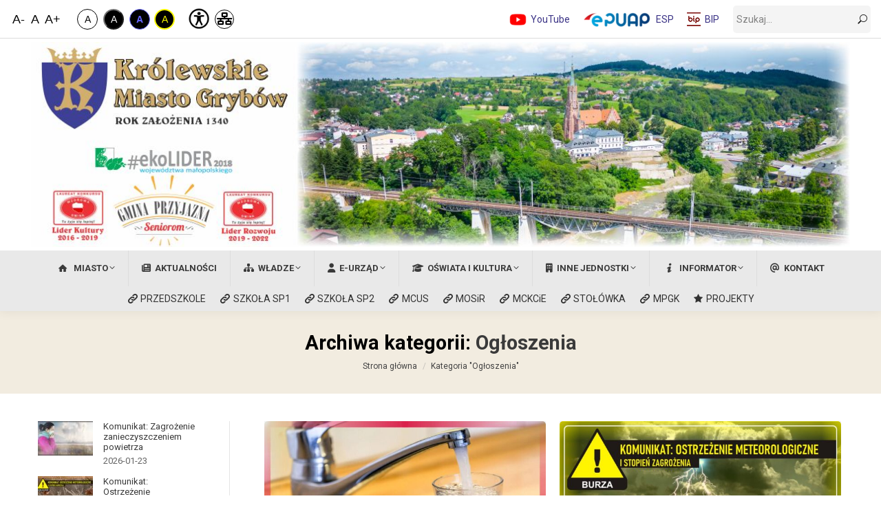

--- FILE ---
content_type: text/html; charset=UTF-8
request_url: https://grybow.pl/category/news_ogloszenia/page/200/
body_size: 40146
content:
<!DOCTYPE html>
<!--[if !(IE 6) | !(IE 7) | !(IE 8)  ]><!-->
<html lang="pl-PL" class="no-js">
<!--<![endif]-->
<head>
	<meta charset="UTF-8" />
				<meta name="viewport" content="width=device-width, initial-scale=1, maximum-scale=1, user-scalable=0"/>
			<meta name="theme-color" content="#393185"/>	<link rel="profile" href="https://gmpg.org/xfn/11" />
	<title>Ogłoszenia &#8211; Strona 200 &#8211; Miasto Grybów</title>
<meta name='robots' content='max-image-preview:large' />
<link rel='dns-prefetch' href='//fonts.googleapis.com' />
<style id='wp-img-auto-sizes-contain-inline-css'>
img:is([sizes=auto i],[sizes^="auto," i]){contain-intrinsic-size:3000px 1500px}
/*# sourceURL=wp-img-auto-sizes-contain-inline-css */
</style>
<style id='wp-block-library-inline-css'>
:root{--wp-block-synced-color:#7a00df;--wp-block-synced-color--rgb:122,0,223;--wp-bound-block-color:var(--wp-block-synced-color);--wp-editor-canvas-background:#ddd;--wp-admin-theme-color:#007cba;--wp-admin-theme-color--rgb:0,124,186;--wp-admin-theme-color-darker-10:#006ba1;--wp-admin-theme-color-darker-10--rgb:0,107,160.5;--wp-admin-theme-color-darker-20:#005a87;--wp-admin-theme-color-darker-20--rgb:0,90,135;--wp-admin-border-width-focus:2px}@media (min-resolution:192dpi){:root{--wp-admin-border-width-focus:1.5px}}.wp-element-button{cursor:pointer}:root .has-very-light-gray-background-color{background-color:#eee}:root .has-very-dark-gray-background-color{background-color:#313131}:root .has-very-light-gray-color{color:#eee}:root .has-very-dark-gray-color{color:#313131}:root .has-vivid-green-cyan-to-vivid-cyan-blue-gradient-background{background:linear-gradient(135deg,#00d084,#0693e3)}:root .has-purple-crush-gradient-background{background:linear-gradient(135deg,#34e2e4,#4721fb 50%,#ab1dfe)}:root .has-hazy-dawn-gradient-background{background:linear-gradient(135deg,#faaca8,#dad0ec)}:root .has-subdued-olive-gradient-background{background:linear-gradient(135deg,#fafae1,#67a671)}:root .has-atomic-cream-gradient-background{background:linear-gradient(135deg,#fdd79a,#004a59)}:root .has-nightshade-gradient-background{background:linear-gradient(135deg,#330968,#31cdcf)}:root .has-midnight-gradient-background{background:linear-gradient(135deg,#020381,#2874fc)}:root{--wp--preset--font-size--normal:16px;--wp--preset--font-size--huge:42px}.has-regular-font-size{font-size:1em}.has-larger-font-size{font-size:2.625em}.has-normal-font-size{font-size:var(--wp--preset--font-size--normal)}.has-huge-font-size{font-size:var(--wp--preset--font-size--huge)}.has-text-align-center{text-align:center}.has-text-align-left{text-align:left}.has-text-align-right{text-align:right}.has-fit-text{white-space:nowrap!important}#end-resizable-editor-section{display:none}.aligncenter{clear:both}.items-justified-left{justify-content:flex-start}.items-justified-center{justify-content:center}.items-justified-right{justify-content:flex-end}.items-justified-space-between{justify-content:space-between}.screen-reader-text{border:0;clip-path:inset(50%);height:1px;margin:-1px;overflow:hidden;padding:0;position:absolute;width:1px;word-wrap:normal!important}.screen-reader-text:focus{background-color:#ddd;clip-path:none;color:#444;display:block;font-size:1em;height:auto;left:5px;line-height:normal;padding:15px 23px 14px;text-decoration:none;top:5px;width:auto;z-index:100000}html :where(.has-border-color){border-style:solid}html :where([style*=border-top-color]){border-top-style:solid}html :where([style*=border-right-color]){border-right-style:solid}html :where([style*=border-bottom-color]){border-bottom-style:solid}html :where([style*=border-left-color]){border-left-style:solid}html :where([style*=border-width]){border-style:solid}html :where([style*=border-top-width]){border-top-style:solid}html :where([style*=border-right-width]){border-right-style:solid}html :where([style*=border-bottom-width]){border-bottom-style:solid}html :where([style*=border-left-width]){border-left-style:solid}html :where(img[class*=wp-image-]){height:auto;max-width:100%}:where(figure){margin:0 0 1em}html :where(.is-position-sticky){--wp-admin--admin-bar--position-offset:var(--wp-admin--admin-bar--height,0px)}@media screen and (max-width:600px){html :where(.is-position-sticky){--wp-admin--admin-bar--position-offset:0px}}

/*# sourceURL=wp-block-library-inline-css */
</style><style id='global-styles-inline-css'>
:root{--wp--preset--aspect-ratio--square: 1;--wp--preset--aspect-ratio--4-3: 4/3;--wp--preset--aspect-ratio--3-4: 3/4;--wp--preset--aspect-ratio--3-2: 3/2;--wp--preset--aspect-ratio--2-3: 2/3;--wp--preset--aspect-ratio--16-9: 16/9;--wp--preset--aspect-ratio--9-16: 9/16;--wp--preset--color--black: #000000;--wp--preset--color--cyan-bluish-gray: #abb8c3;--wp--preset--color--white: #FFF;--wp--preset--color--pale-pink: #f78da7;--wp--preset--color--vivid-red: #cf2e2e;--wp--preset--color--luminous-vivid-orange: #ff6900;--wp--preset--color--luminous-vivid-amber: #fcb900;--wp--preset--color--light-green-cyan: #7bdcb5;--wp--preset--color--vivid-green-cyan: #00d084;--wp--preset--color--pale-cyan-blue: #8ed1fc;--wp--preset--color--vivid-cyan-blue: #0693e3;--wp--preset--color--vivid-purple: #9b51e0;--wp--preset--color--accent: #393185;--wp--preset--color--dark-gray: #111;--wp--preset--color--light-gray: #767676;--wp--preset--gradient--vivid-cyan-blue-to-vivid-purple: linear-gradient(135deg,rgb(6,147,227) 0%,rgb(155,81,224) 100%);--wp--preset--gradient--light-green-cyan-to-vivid-green-cyan: linear-gradient(135deg,rgb(122,220,180) 0%,rgb(0,208,130) 100%);--wp--preset--gradient--luminous-vivid-amber-to-luminous-vivid-orange: linear-gradient(135deg,rgb(252,185,0) 0%,rgb(255,105,0) 100%);--wp--preset--gradient--luminous-vivid-orange-to-vivid-red: linear-gradient(135deg,rgb(255,105,0) 0%,rgb(207,46,46) 100%);--wp--preset--gradient--very-light-gray-to-cyan-bluish-gray: linear-gradient(135deg,rgb(238,238,238) 0%,rgb(169,184,195) 100%);--wp--preset--gradient--cool-to-warm-spectrum: linear-gradient(135deg,rgb(74,234,220) 0%,rgb(151,120,209) 20%,rgb(207,42,186) 40%,rgb(238,44,130) 60%,rgb(251,105,98) 80%,rgb(254,248,76) 100%);--wp--preset--gradient--blush-light-purple: linear-gradient(135deg,rgb(255,206,236) 0%,rgb(152,150,240) 100%);--wp--preset--gradient--blush-bordeaux: linear-gradient(135deg,rgb(254,205,165) 0%,rgb(254,45,45) 50%,rgb(107,0,62) 100%);--wp--preset--gradient--luminous-dusk: linear-gradient(135deg,rgb(255,203,112) 0%,rgb(199,81,192) 50%,rgb(65,88,208) 100%);--wp--preset--gradient--pale-ocean: linear-gradient(135deg,rgb(255,245,203) 0%,rgb(182,227,212) 50%,rgb(51,167,181) 100%);--wp--preset--gradient--electric-grass: linear-gradient(135deg,rgb(202,248,128) 0%,rgb(113,206,126) 100%);--wp--preset--gradient--midnight: linear-gradient(135deg,rgb(2,3,129) 0%,rgb(40,116,252) 100%);--wp--preset--font-size--small: 13px;--wp--preset--font-size--medium: 20px;--wp--preset--font-size--large: 36px;--wp--preset--font-size--x-large: 42px;--wp--preset--spacing--20: 0.44rem;--wp--preset--spacing--30: 0.67rem;--wp--preset--spacing--40: 1rem;--wp--preset--spacing--50: 1.5rem;--wp--preset--spacing--60: 2.25rem;--wp--preset--spacing--70: 3.38rem;--wp--preset--spacing--80: 5.06rem;--wp--preset--shadow--natural: 6px 6px 9px rgba(0, 0, 0, 0.2);--wp--preset--shadow--deep: 12px 12px 50px rgba(0, 0, 0, 0.4);--wp--preset--shadow--sharp: 6px 6px 0px rgba(0, 0, 0, 0.2);--wp--preset--shadow--outlined: 6px 6px 0px -3px rgb(255, 255, 255), 6px 6px rgb(0, 0, 0);--wp--preset--shadow--crisp: 6px 6px 0px rgb(0, 0, 0);}:where(.is-layout-flex){gap: 0.5em;}:where(.is-layout-grid){gap: 0.5em;}body .is-layout-flex{display: flex;}.is-layout-flex{flex-wrap: wrap;align-items: center;}.is-layout-flex > :is(*, div){margin: 0;}body .is-layout-grid{display: grid;}.is-layout-grid > :is(*, div){margin: 0;}:where(.wp-block-columns.is-layout-flex){gap: 2em;}:where(.wp-block-columns.is-layout-grid){gap: 2em;}:where(.wp-block-post-template.is-layout-flex){gap: 1.25em;}:where(.wp-block-post-template.is-layout-grid){gap: 1.25em;}.has-black-color{color: var(--wp--preset--color--black) !important;}.has-cyan-bluish-gray-color{color: var(--wp--preset--color--cyan-bluish-gray) !important;}.has-white-color{color: var(--wp--preset--color--white) !important;}.has-pale-pink-color{color: var(--wp--preset--color--pale-pink) !important;}.has-vivid-red-color{color: var(--wp--preset--color--vivid-red) !important;}.has-luminous-vivid-orange-color{color: var(--wp--preset--color--luminous-vivid-orange) !important;}.has-luminous-vivid-amber-color{color: var(--wp--preset--color--luminous-vivid-amber) !important;}.has-light-green-cyan-color{color: var(--wp--preset--color--light-green-cyan) !important;}.has-vivid-green-cyan-color{color: var(--wp--preset--color--vivid-green-cyan) !important;}.has-pale-cyan-blue-color{color: var(--wp--preset--color--pale-cyan-blue) !important;}.has-vivid-cyan-blue-color{color: var(--wp--preset--color--vivid-cyan-blue) !important;}.has-vivid-purple-color{color: var(--wp--preset--color--vivid-purple) !important;}.has-black-background-color{background-color: var(--wp--preset--color--black) !important;}.has-cyan-bluish-gray-background-color{background-color: var(--wp--preset--color--cyan-bluish-gray) !important;}.has-white-background-color{background-color: var(--wp--preset--color--white) !important;}.has-pale-pink-background-color{background-color: var(--wp--preset--color--pale-pink) !important;}.has-vivid-red-background-color{background-color: var(--wp--preset--color--vivid-red) !important;}.has-luminous-vivid-orange-background-color{background-color: var(--wp--preset--color--luminous-vivid-orange) !important;}.has-luminous-vivid-amber-background-color{background-color: var(--wp--preset--color--luminous-vivid-amber) !important;}.has-light-green-cyan-background-color{background-color: var(--wp--preset--color--light-green-cyan) !important;}.has-vivid-green-cyan-background-color{background-color: var(--wp--preset--color--vivid-green-cyan) !important;}.has-pale-cyan-blue-background-color{background-color: var(--wp--preset--color--pale-cyan-blue) !important;}.has-vivid-cyan-blue-background-color{background-color: var(--wp--preset--color--vivid-cyan-blue) !important;}.has-vivid-purple-background-color{background-color: var(--wp--preset--color--vivid-purple) !important;}.has-black-border-color{border-color: var(--wp--preset--color--black) !important;}.has-cyan-bluish-gray-border-color{border-color: var(--wp--preset--color--cyan-bluish-gray) !important;}.has-white-border-color{border-color: var(--wp--preset--color--white) !important;}.has-pale-pink-border-color{border-color: var(--wp--preset--color--pale-pink) !important;}.has-vivid-red-border-color{border-color: var(--wp--preset--color--vivid-red) !important;}.has-luminous-vivid-orange-border-color{border-color: var(--wp--preset--color--luminous-vivid-orange) !important;}.has-luminous-vivid-amber-border-color{border-color: var(--wp--preset--color--luminous-vivid-amber) !important;}.has-light-green-cyan-border-color{border-color: var(--wp--preset--color--light-green-cyan) !important;}.has-vivid-green-cyan-border-color{border-color: var(--wp--preset--color--vivid-green-cyan) !important;}.has-pale-cyan-blue-border-color{border-color: var(--wp--preset--color--pale-cyan-blue) !important;}.has-vivid-cyan-blue-border-color{border-color: var(--wp--preset--color--vivid-cyan-blue) !important;}.has-vivid-purple-border-color{border-color: var(--wp--preset--color--vivid-purple) !important;}.has-vivid-cyan-blue-to-vivid-purple-gradient-background{background: var(--wp--preset--gradient--vivid-cyan-blue-to-vivid-purple) !important;}.has-light-green-cyan-to-vivid-green-cyan-gradient-background{background: var(--wp--preset--gradient--light-green-cyan-to-vivid-green-cyan) !important;}.has-luminous-vivid-amber-to-luminous-vivid-orange-gradient-background{background: var(--wp--preset--gradient--luminous-vivid-amber-to-luminous-vivid-orange) !important;}.has-luminous-vivid-orange-to-vivid-red-gradient-background{background: var(--wp--preset--gradient--luminous-vivid-orange-to-vivid-red) !important;}.has-very-light-gray-to-cyan-bluish-gray-gradient-background{background: var(--wp--preset--gradient--very-light-gray-to-cyan-bluish-gray) !important;}.has-cool-to-warm-spectrum-gradient-background{background: var(--wp--preset--gradient--cool-to-warm-spectrum) !important;}.has-blush-light-purple-gradient-background{background: var(--wp--preset--gradient--blush-light-purple) !important;}.has-blush-bordeaux-gradient-background{background: var(--wp--preset--gradient--blush-bordeaux) !important;}.has-luminous-dusk-gradient-background{background: var(--wp--preset--gradient--luminous-dusk) !important;}.has-pale-ocean-gradient-background{background: var(--wp--preset--gradient--pale-ocean) !important;}.has-electric-grass-gradient-background{background: var(--wp--preset--gradient--electric-grass) !important;}.has-midnight-gradient-background{background: var(--wp--preset--gradient--midnight) !important;}.has-small-font-size{font-size: var(--wp--preset--font-size--small) !important;}.has-medium-font-size{font-size: var(--wp--preset--font-size--medium) !important;}.has-large-font-size{font-size: var(--wp--preset--font-size--large) !important;}.has-x-large-font-size{font-size: var(--wp--preset--font-size--x-large) !important;}
/*# sourceURL=global-styles-inline-css */
</style>

<style id='classic-theme-styles-inline-css'>
/*! This file is auto-generated */
.wp-block-button__link{color:#fff;background-color:#32373c;border-radius:9999px;box-shadow:none;text-decoration:none;padding:calc(.667em + 2px) calc(1.333em + 2px);font-size:1.125em}.wp-block-file__button{background:#32373c;color:#fff;text-decoration:none}
/*# sourceURL=/wp-includes/css/classic-themes.min.css */
</style>
<link rel='stylesheet' id='high-contrast-toggle-css' href='https://grybow.pl/wp-content/plugins/high-contrast-toggle//css/high-contrast-toggle.css?ver=177b44bb08e0ca61759f1099620cc8af' media='all' />
<link rel='stylesheet' id='high-contrast-toggle-yellow-css' href='https://grybow.pl/wp-content/plugins/high-contrast-toggle//css/high-contrast-toggle-yellow.css?ver=177b44bb08e0ca61759f1099620cc8af' media='all' />
<link rel='stylesheet' id='high-contrast-toggle-off-css' href='https://grybow.pl/wp-content/plugins/high-contrast-toggle//css/high-contrast-toggle-off.css?ver=177b44bb08e0ca61759f1099620cc8af' media='all' />
<link rel='stylesheet' id='high-contrast-toggle-blue-css' href='https://grybow.pl/wp-content/plugins/high-contrast-toggle//css/high-contrast-toggle-blue.css?ver=177b44bb08e0ca61759f1099620cc8af' media='all' />
<link rel='stylesheet' id='async-style-header-css' href='https://grybow.pl/wp-content/plugins/rozszerzenie-funkcjonalnosci/async-style-header.css?ver=1.0' media='all' />
<link rel='stylesheet' id='sfr_font_cs-css' href='https://grybow.pl/wp-content/plugins/simple-font-resizer/assets/css/style.css?ver=1.0.0' media='all' />
<link rel='stylesheet' id='the7-font-css' href='https://grybow.pl/wp-content/themes/dt-the7/fonts/icomoon-the7-font/icomoon-the7-font.min.css?ver=14.2.0' media='all' />
<link rel='stylesheet' id='the7-awesome-fonts-css' href='https://grybow.pl/wp-content/themes/dt-the7/fonts/FontAwesome/css/all.min.css?ver=14.2.0' media='all' />
<link rel='stylesheet' id='the7-awesome-fonts-back-css' href='https://grybow.pl/wp-content/themes/dt-the7/fonts/FontAwesome/back-compat.min.css?ver=14.2.0' media='all' />
<link rel='stylesheet' id='the7-Defaults-css' href='https://grybow.pl/wp-content/uploads/smile_fonts/Defaults/Defaults.css?ver=177b44bb08e0ca61759f1099620cc8af' media='all' />
<link rel='stylesheet' id='the7-fontello-css' href='https://grybow.pl/wp-content/themes/dt-the7/fonts/fontello/css/fontello.min.css?ver=14.2.0' media='all' />
<link rel='stylesheet' id='recent-posts-widget-with-thumbnails-public-style-css' href='https://grybow.pl/wp-content/plugins/recent-posts-widget-with-thumbnails/public.css?ver=7.1.1' media='all' />
<link rel='stylesheet' id='vc_plugin_table_style_css-css' href='https://grybow.pl/wp-content/plugins/easy-tables-vc/assets/css/style.min.css?ver=2.0.1' media='all' />
<link rel='stylesheet' id='vc_plugin_themes_css-css' href='https://grybow.pl/wp-content/plugins/easy-tables-vc/assets/css/themes.min.css?ver=2.0.1' media='all' />
<link rel='stylesheet' id='js_composer_front-css' href='https://grybow.pl/wp-content/plugins/js_composer/assets/css/js_composer.min.css?ver=8.7.2' media='all' />
<link rel='stylesheet' id='js_composer_custom_css-css' href='//grybow.pl/wp-content/uploads/js_composer/custom.css?ver=8.7.2' media='all' />
<link rel='stylesheet' id='dt-web-fonts-css' href='https://fonts.googleapis.com/css?family=Roboto:400,400italic,500,600,700' media='all' />
<link rel='stylesheet' id='dt-main-css' href='https://grybow.pl/wp-content/themes/dt-the7/css/main.min.css?ver=14.2.0' media='all' />
<link rel='stylesheet' id='the7-custom-scrollbar-css' href='https://grybow.pl/wp-content/themes/dt-the7/lib/custom-scrollbar/custom-scrollbar.min.css?ver=14.2.0' media='all' />
<link rel='stylesheet' id='the7-wpbakery-css' href='https://grybow.pl/wp-content/themes/dt-the7/css/wpbakery.min.css?ver=14.2.0' media='all' />
<link rel='stylesheet' id='the7-core-css' href='https://grybow.pl/wp-content/plugins/dt-the7-core/assets/css/post-type.min.css?ver=2.7.12' media='all' />
<link rel='stylesheet' id='the7-css-vars-css' href='https://grybow.pl/wp-content/uploads/the7-css/css-vars.css?ver=6d6669b03808' media='all' />
<link rel='stylesheet' id='dt-custom-css' href='https://grybow.pl/wp-content/uploads/the7-css/custom.css?ver=6d6669b03808' media='all' />
<link rel='stylesheet' id='dt-media-css' href='https://grybow.pl/wp-content/uploads/the7-css/media.css?ver=6d6669b03808' media='all' />
<link rel='stylesheet' id='the7-mega-menu-css' href='https://grybow.pl/wp-content/uploads/the7-css/mega-menu.css?ver=6d6669b03808' media='all' />
<link rel='stylesheet' id='the7-elements-albums-portfolio-css' href='https://grybow.pl/wp-content/uploads/the7-css/the7-elements-albums-portfolio.css?ver=6d6669b03808' media='all' />
<link rel='stylesheet' id='the7-elements-css' href='https://grybow.pl/wp-content/uploads/the7-css/post-type-dynamic.css?ver=6d6669b03808' media='all' />
<link rel='stylesheet' id='style-css' href='https://grybow.pl/wp-content/themes/dt-the7/style.css?ver=14.2.0' media='all' />
<script src="https://grybow.pl/wp-includes/js/jquery/jquery.min.js?ver=3.7.1" id="jquery-core-js"></script>
<script src="https://grybow.pl/wp-includes/js/jquery/jquery-migrate.min.js?ver=3.4.1" id="jquery-migrate-js"></script>
<script src="//grybow.pl/wp-content/plugins/revslider/sr6/assets/js/rbtools.min.js?ver=6.7.38" async id="tp-tools-js"></script>
<script src="//grybow.pl/wp-content/plugins/revslider/sr6/assets/js/rs6.min.js?ver=6.7.38" async id="revmin-js"></script>
<script id="dt-above-fold-js-extra">
var dtLocal = {"themeUrl":"https://grybow.pl/wp-content/themes/dt-the7","passText":"Aby zobaczy\u0107 chronion\u0105 tre\u015b\u0107, wprowad\u017a has\u0142o poni\u017cej:","moreButtonText":{"loading":"Wczytywanie...","loadMore":"Wczytaj wi\u0119cej"},"postID":"109844","ajaxurl":"https://grybow.pl/wp-admin/admin-ajax.php","REST":{"baseUrl":"https://grybow.pl/wp-json/the7/v1","endpoints":{"sendMail":"/send-mail"}},"contactMessages":{"required":"One or more fields have an error. Please check and try again.","terms":"Please accept the privacy policy.","fillTheCaptchaError":"Please, fill the captcha."},"captchaSiteKey":"","ajaxNonce":"08ff2c1eb8","pageData":{"type":"archive","template":"archive","layout":"masonry"},"themeSettings":{"smoothScroll":"on","lazyLoading":false,"desktopHeader":{"height":150},"ToggleCaptionEnabled":"disabled","ToggleCaption":"Navigation","floatingHeader":{"showAfter":150,"showMenu":false,"height":60,"logo":{"showLogo":true,"html":"\u003Cimg class=\" preload-me\" src=\"https://grybow.pl/wp-content/uploads/2015/08/logo_50x80.png\" srcset=\"https://grybow.pl/wp-content/uploads/2015/08/logo_50x80.png 50w, https://grybow.pl/wp-content/uploads/2015/08/logo_50x80.png 50w\" width=\"50\" height=\"80\"   sizes=\"50px\" alt=\"Miasto Gryb\u00f3w\" /\u003E","url":"https://grybow.pl/"}},"topLine":{"floatingTopLine":{"logo":{"showLogo":false,"html":""}}},"mobileHeader":{"firstSwitchPoint":1150,"secondSwitchPoint":400,"firstSwitchPointHeight":60,"secondSwitchPointHeight":60,"mobileToggleCaptionEnabled":"disabled","mobileToggleCaption":"Menu"},"stickyMobileHeaderFirstSwitch":{"logo":{"html":"\u003Cimg class=\" preload-me\" src=\"https://grybow.pl/wp-content/uploads/2015/09/logo_in_header_mobile.png\" srcset=\"https://grybow.pl/wp-content/uploads/2015/09/logo_in_header_mobile.png 219w, https://grybow.pl/wp-content/uploads/2015/09/logo_in_header_mobile_retina.png 437w\" width=\"219\" height=\"64\"   sizes=\"219px\" alt=\"Miasto Gryb\u00f3w\" /\u003E"}},"stickyMobileHeaderSecondSwitch":{"logo":{"html":"\u003Cimg class=\" preload-me\" src=\"https://grybow.pl/wp-content/uploads/2015/09/logo_in_header_mobile.png\" srcset=\"https://grybow.pl/wp-content/uploads/2015/09/logo_in_header_mobile.png 219w, https://grybow.pl/wp-content/uploads/2015/09/logo_in_header_mobile_retina.png 437w\" width=\"219\" height=\"64\"   sizes=\"219px\" alt=\"Miasto Gryb\u00f3w\" /\u003E"}},"sidebar":{"switchPoint":970},"boxedWidth":"1280px"},"VCMobileScreenWidth":"768"};
var dtShare = {"shareButtonText":{"facebook":"Udost\u0119pnij na Facebooku","twitter":"Share on X","pinterest":"Przypnij to","linkedin":"Udost\u0119pnij na Linkedin","whatsapp":"Udost\u0119pnij na Whatsapp"},"overlayOpacity":"85"};
//# sourceURL=dt-above-fold-js-extra
</script>
<script src="https://grybow.pl/wp-content/themes/dt-the7/js/above-the-fold.min.js?ver=14.2.0" id="dt-above-fold-js"></script>
<script></script><link rel="https://api.w.org/" href="https://grybow.pl/wp-json/" /><link rel="alternate" title="JSON" type="application/json" href="https://grybow.pl/wp-json/wp/v2/categories/113" /><meta name="generator" content="Powered by WPBakery Page Builder - drag and drop page builder for WordPress."/>
<meta name="generator" content="Powered by Slider Revolution 6.7.38 - responsive, Mobile-Friendly Slider Plugin for WordPress with comfortable drag and drop interface." />
<link rel="icon" href="https://grybow.pl/wp-content/uploads/2015/08/favicon-16x16.png" type="image/png" sizes="16x16"/><link rel="icon" href="https://grybow.pl/wp-content/uploads/2015/08/favicon-32x32.png" type="image/png" sizes="32x32"/><link rel="apple-touch-icon" href="https://grybow.pl/wp-content/uploads/2015/08/apple-icon-60x60.png"><link rel="apple-touch-icon" sizes="76x76" href="https://grybow.pl/wp-content/uploads/2015/08/apple-icon-76x76.png"><link rel="apple-touch-icon" sizes="120x120" href="https://grybow.pl/wp-content/uploads/2015/08/apple-icon-120x120.png"><link rel="apple-touch-icon" sizes="152x152" href="https://grybow.pl/wp-content/uploads/2015/08/apple-icon-152x152.png"><script>function setREVStartSize(e){
			//window.requestAnimationFrame(function() {
				window.RSIW = window.RSIW===undefined ? window.innerWidth : window.RSIW;
				window.RSIH = window.RSIH===undefined ? window.innerHeight : window.RSIH;
				try {
					var pw = document.getElementById(e.c).parentNode.offsetWidth,
						newh;
					pw = pw===0 || isNaN(pw) || (e.l=="fullwidth" || e.layout=="fullwidth") ? window.RSIW : pw;
					e.tabw = e.tabw===undefined ? 0 : parseInt(e.tabw);
					e.thumbw = e.thumbw===undefined ? 0 : parseInt(e.thumbw);
					e.tabh = e.tabh===undefined ? 0 : parseInt(e.tabh);
					e.thumbh = e.thumbh===undefined ? 0 : parseInt(e.thumbh);
					e.tabhide = e.tabhide===undefined ? 0 : parseInt(e.tabhide);
					e.thumbhide = e.thumbhide===undefined ? 0 : parseInt(e.thumbhide);
					e.mh = e.mh===undefined || e.mh=="" || e.mh==="auto" ? 0 : parseInt(e.mh,0);
					if(e.layout==="fullscreen" || e.l==="fullscreen")
						newh = Math.max(e.mh,window.RSIH);
					else{
						e.gw = Array.isArray(e.gw) ? e.gw : [e.gw];
						for (var i in e.rl) if (e.gw[i]===undefined || e.gw[i]===0) e.gw[i] = e.gw[i-1];
						e.gh = e.el===undefined || e.el==="" || (Array.isArray(e.el) && e.el.length==0)? e.gh : e.el;
						e.gh = Array.isArray(e.gh) ? e.gh : [e.gh];
						for (var i in e.rl) if (e.gh[i]===undefined || e.gh[i]===0) e.gh[i] = e.gh[i-1];
											
						var nl = new Array(e.rl.length),
							ix = 0,
							sl;
						e.tabw = e.tabhide>=pw ? 0 : e.tabw;
						e.thumbw = e.thumbhide>=pw ? 0 : e.thumbw;
						e.tabh = e.tabhide>=pw ? 0 : e.tabh;
						e.thumbh = e.thumbhide>=pw ? 0 : e.thumbh;
						for (var i in e.rl) nl[i] = e.rl[i]<window.RSIW ? 0 : e.rl[i];
						sl = nl[0];
						for (var i in nl) if (sl>nl[i] && nl[i]>0) { sl = nl[i]; ix=i;}
						var m = pw>(e.gw[ix]+e.tabw+e.thumbw) ? 1 : (pw-(e.tabw+e.thumbw)) / (e.gw[ix]);
						newh =  (e.gh[ix] * m) + (e.tabh + e.thumbh);
					}
					var el = document.getElementById(e.c);
					if (el!==null && el) el.style.height = newh+"px";
					el = document.getElementById(e.c+"_wrapper");
					if (el!==null && el) {
						el.style.height = newh+"px";
						el.style.display = "block";
					}
				} catch(e){
					console.log("Failure at Presize of Slider:" + e)
				}
			//});
		  };</script>
		<style id="wp-custom-css">
			.rpwwt-widget ul li img {
    width: auto !important;
    height: auto !important;
}
/*
section#presscore-blog-posts-26 article.post-format-standard {
    background: #f2ece133 !important;
    display: flex;
    flex-direction: row;
    border-radius: 5px;
    padding: 5px 0 0 5px;
}
*/
#footer .wf-container-footer {
    padding-top: 25px;
    padding-bottom: 0px;
}
#page.boxed {
    box-shadow: 0 0 10px #be9e6763;
}
.single-post article.type-post {
    background: white !important;
}
.navigation .mini-widgets {
    padding: 0 !important;
    margin: 10px 0;
}
ol.breadcrumbs.text-small, ol.breadcrumbs.text-small a, ol.breadcrumbs.text-small:before,
ol.breadcrumbs.text-small, ol.breadcrumbs.text-small a, ol.breadcrumbs.text-small:before{
    color: #434343 !important;
}
.page-title .wf-wrap{
    min-height: 80px;
    display: flex;
    padding-top: 0px;
    padding-bottom: 0px;
    align-content: center;
    align-items: center;
}
.page-title-breadcrumbs{
    text-align: center;
}
.page-title.solid-bg{
	padding:20px 0;
background:rgb(190 158 103 / 20%);
}

.page-title.solid-bg h1{
	text-align: center;
	line-height:auto !important;
	color:black;
}
.rollover i, .post-rollover i, .rollover-video i, .enable-bg-rollover .post-thumbnail-rollover:after, .enable-bg-rollover .gallery-rollover, .enable-bg-rollover.hover-scale figure:after {
    border-radius: 5px;
}
.wf-float-left {
    display: none !important;
}


/* Przedszkole CSS Color */
.page-id-36429 .category-jednostki_ps{
background:#f1e5fc !important;
}
article.category-jednostki_ps .post-thumbnail .fancy-date a, .page-id-36429 .fancy-date a{
background:#7100e2;
	color:white !important;
}
.page-id-36429 .dt-fancy-title{
	color:#7100e2 !important;
}
article.category-jednostki_ps .post-thumbnail .fancy-date span, .page-id-36429 .fancy-date span{
	color:white !important;
}
article.category-jednostki_ps .post-thumbnail .fancy-date .entry-date:after, article.category-jednostki_ps .post-thumbnail .fancy-date .entry-month:after, .page-id-36429 .fancy-date .entry-month:after, .page-id-36429 .fancy-date .entry-date:after{
	background:white !important;
}

.page-id-36429 span.separator-holder.separator-right, .parent-pageid-36429 span.separator-holder.separator-right{
    background:#7100e2 !important;
}
.page-id-36429 .page-title.solid-bg, .parent-pageid-36429 .page-title.solid-bg{
	padding:20px 0;
background:#f1e5fc !important;
}

.page-id-36429 .page-title.solid-bg h1, .parent-pageid-36429 .page-title.solid-bg h1{
	text-align: center;
	line-height:auto !important;
	color:black;
}
.page-id-36429 a.page-numbers.act, .parent-pageid-36429 a.page-numbers.act {
    color: #7100e2;
    font-weight: 600 !important;
}
.page-id-36429 .paginator:not(.paginator-more-button) a:after, .parent-pageid-36429 .paginator:not(.paginator-more-button) a:after{
    background-color: #7100e2;
    font-weight: 600 !important;
}
.page-id-36429 a.page-numbers:hover, .parent-pageid-36429 a.page-numbers:hover{
    color: #7100e2;
}
.page-id-36429 li.current_page_item, .page-id-36429 li.current_page_item a, .parent-pageid-36429 li.current_page_item, .parent-pageid-36429 li.current_page_item a {
    font-weight: 600;
    color: #7100e2 !important;
}
.page-id-36429 .sidebar .custom-menu .act a:before,.parent-pageid-36429 .sidebar .custom-menu .act a:before  {
	font-weight: 600;
    background: #7100e2 !important;
}
.page-id-36429 .sidebar .custom-menu .act a:after,.parent-pageid-36429 .sidebar .custom-menu .act a:after  {
	font-weight: 600;
    background: #fff !important;
}
.page-id-36429 .sidebar .custom-menu a:hover,.parent-pageid-36429 .sidebar .custom-menu a:hover{
    color: #7100e2 !important;
}
.page-id-36429 .sidebar .custom-menu a:hover:after,.parent-pageid-36429 .sidebar .custom-menu a:hover:after {
	font-weight: 600;
    background: #fff !important;
}
.page-id-36429 .sidebar .custom-menu a:hover:before,.parent-pageid-36429 .sidebar .custom-menu a:hover:before {
	font-weight: 600;
    background: #7100e2 !important;
}
.page-id-36429 .shortcode-action-bg:before, .parent-pageid-36429 .shortcode-action-bg:before {
	background:#7100e2 !important;
}
.category-jednostki_ps .blog-media img.preload-me.lazy-load.aspect.is-loaded {
    border-radius: 5px;
}
.page-id-36429 .vc_color-info.vc_message_box-outline, .page-id-36429 .vc_color-info.vc_message_box-solid-icon, .parent-pageid-36429 .vc_color-info.vc_message_box-outline, .parent-pageid-36429 .vc_color-info.vc_message_box-solid-icon {
    color: #f1e5fc !important;
    border-color: #9e66d7 !important;
    background-color: transparent;
}
.page-id-36429 ol.breadcrumbs.text-small, .page-id-36429 ol.breadcrumbs.text-small a, .page-id-36429 ol.breadcrumbs.text-small:before,
.parent-pageid-36429 ol.breadcrumbs.text-small, .parent-pageid-36429 ol.breadcrumbs.text-small a, .parent-pageid-36429 ol.breadcrumbs.text-small:before{
    color: #434343 !important;
}
.page-id-36429 .page-title .wf-wrap, .parent-pageid-36429 .page-title .wf-wrap {
    min-height: 80px;
    display: flex;
    padding-top: 0px;
    padding-bottom: 0px;
    align-content: center;
    align-items: center;
}
.page-id-36429 .page-title-breadcrumbs, .parent-pageid-36429 .page-title-breadcrumbs{
    text-align: center;
}
.page-id-36429 i.fa.fa-info-circle, .parent-pageid-36429 i.fa.fa-info-circle{
	color: #9e66d7 !important;
}
.vc_custom_1603099422462 .ubtn{
    color: #7100e2 !important;
    border-color: #7100e2 !important;
}
.vc_custom_1603099422462 .ubtn:hover span{
    color: #fff !important;
}
.vc_custom_1603099422462 .ubtn:hover{
    color: #fff !important;
    border-color: #7100e2 !important;
	background-color: #7100e2 !important;
}

span#typed-38171367565060b8e5a1a7 {
    color: #333333;
}
.page-id-36429.layzr-loading-on .iso-lazy-load.is-loaded, .parent-pageid-36429.layzr-loading-on .iso-lazy-load.is-loaded {
    opacity: 1;
    border-radius: 2px !important;
}
.page-id-36429 figure.rollover-project.links-hovers-disabled.ratio_3-2.scale-ready.this-ready:after, .parent-pageid-36429 figure.rollover-project.links-hovers-disabled.ratio_3-2.scale-ready.this-ready:after {
    border-radius: 2px !important; 
}
.page-id-36429 table.vc-table-plugin-theme-classic_purple tr.vc-th td, .parent-pageid-36429 table.vc-table-plugin-theme-classic_purple tr.vc-th td {
    font-weight: 700;
    color: #fff;
    background: #7100e2  !important;
    padding: 10px 15px;
    border-bottom: none;
    text-align: left;
}
.page-id-36429 .content table, .page-id-36429 .content td, .page-id-36429 .content th, .parent-pageid-36429 .content table, .parent-pageid-36429 .content td, .parent-pageid-36429 .content th {
    border-color:#7100e2 !important;
}
.page-id-36429 table.vc-table-plugin-theme-classic_purple tr:hover, .page-id-36429 table.vc-table-plugin-theme-classic_purple tr:nth-child(2n+1), .parent-pageid-36429 table.vc-table-plugin-theme-classic_purple tr:hover, .parent-pageid-36429 table.vc-table-plugin-theme-classic_purple tr:nth-child(2n+1)  {
    background-color: #f1e5fc;
}
.page-id-36429 #page .accent-title-color .dt-fancy-title, .parent-pageid-36429 #page .accent-title-color .dt-fancy-title {
    color:#7100e2 !important;
		font-weight:500;
	margin-bottom:15px;
}
.page-id-36429 .accent-border-color .separator-holder, .parent-pageid-36429 .accent-border-color .separator-holder{
	border-color:#7100e2 !important;
}
.page-id-36429 .gallery-shortcode.gallery-masonry-shortcode-id-05a9543620c97100fadc304a9c7283cf.enable-img-shadow figure, .parent-pageid-36429 .gallery-shortcode.gallery-masonry-shortcode-id-05a9543620c97100fadc304a9c7283cf.enable-img-shadow figure {
    box-shadow: 0px 4px 12px 3px #7100e22e !important;
}
.page-id-36429 .shortcode-single-image-wrap.alignnone img, .parent-pageid-36429 .shortcode-single-image-wrap.alignnone img, .parent-pageid-36429 .shortcode-single-image-wrap.alignleft.caption-on.enable-bg-rollover.dt-icon-bg-off img, .page-id-36429 .shortcode-single-image-wrap.alignleft.caption-on.enable-bg-rollover.dt-icon-bg-off img {
    box-shadow: 5px 5px 5px 5px #7100e23e !important;
}
.page-id-36429 .hr-thin, .parent-pageid-36429 .hr-thin{
    display: none !important;
}
.page-id-36429 li.menu-item.menu-item-type-custom.menu-item-object-custom.menu-item-91111.first.depth-0 span, .page-id-36429 li.menu-item.menu-item-type-custom.menu-item-object-custom.menu-item-91111.first.depth-0 i, .parent-pageid-36429 li.menu-item.menu-item-type-custom.menu-item-object-custom.menu-item-91111.first.depth-0 span, .parent-pageid-36429 li.menu-item.menu-item-type-custom.menu-item-object-custom.menu-item-91111.first.depth-0 i {
    color: #7100e2;
	font-weight: 500;
}
.page-id-36429 #page.boxed, .parent-pageid-36429 #page.boxed {
    box-shadow: 0 0 10px rgb(113 0 226 / 35%) !important;
}
.page-id-36429 .scroll-top.on, .parent-pageid-36429 .scroll-top.on {
    background: #7100e2 !important;
}
.page-id-36429 .scroll-top.on:hover, .parent-pageid-36429 .scroll-top.on:hover {
    background: #7100e23e !important;
}
section#presscore-custom-menu-one-3 .custom-menu a:hover:before {
	font-weight: 600;
    background: #7100e2 !important;
}
section#presscore-custom-menu-one-3 .custom-menu a:hover {
    color: #7100e2 !important;
}
section#presscore-custom-menu-one-3 .custom-menu a:hover:after  {
	font-weight: 600;
    background: #fff !important;
}
/* KONIEC Przedszkole CSS Color */



/* SP1 CSS Color */
.page-id-55459 .category-jednostki_sp1{
background:#fcf3e5 !important;
}
article.category-jednostki_sp1 .post-thumbnail .fancy-date a, .page-id-55459 .fancy-date a{
background:#ff9d09;
	color:white !important;
}
.page-id-55459 .dt-fancy-title{
	color:#ff9d09 !important;
}
article.category-jednostki_sp1 .post-thumbnail .fancy-date span, .page-id-55459 .fancy-date span{
	color:white !important;
}
article.category-jednostki_sp1 .post-thumbnail .fancy-date .entry-date:after, article.category-jednostki_sp1 .post-thumbnail .fancy-date .entry-month:after, .page-id-55459 .fancy-date .entry-month:after, .page-id-55459 .fancy-date .entry-date:after{
	background:white !important;
}

.page-id-55459 span.separator-holder.separator-right, .parent-pageid-55459 span.separator-holder.separator-right{
    background:#ff9d09 !important;
}
.page-id-55459 .page-title.solid-bg, .parent-pageid-55459 .page-title.solid-bg{
	padding:20px 0;
background:#fcf3e5 !important;
}

.page-id-55459 .page-title.solid-bg h1, .parent-pageid-55459 .page-title.solid-bg h1{
	text-align: center;
	line-height:auto !important;
	color:black;
}
.page-id-55459 a.page-numbers.act, .parent-pageid-55459 a.page-numbers.act {
    color: #ff9d09;
    font-weight: 600 !important;
}
.page-id-55459 .paginator:not(.paginator-more-button) a:after, .parent-pageid-55459 .paginator:not(.paginator-more-button) a:after{
    background-color: #ff9d09;
    font-weight: 600 !important;
}
.page-id-55459 a.page-numbers:hover, .parent-pageid-55459 a.page-numbers:hover{
    color: #ff9d09;
}
.page-id-55459 li.current_page_item, .page-id-55459 li.current_page_item a, .parent-pageid-55459 li.current_page_item, .parent-pageid-55459 li.current_page_item a {
    font-weight: 600;
    color: #ff9d09 !important;
}
.page-id-55459 .sidebar .custom-menu .act a:before,.parent-pageid-55459 .sidebar .custom-menu .act a:before  {
	font-weight: 600;
    background: #ff9d09 !important;
}
.page-id-55459 .sidebar .custom-menu .act a:after,.parent-pageid-55459 .sidebar .custom-menu .act a:after  {
	font-weight: 600;
    background: #fff !important;
}
.page-id-55459 .sidebar .custom-menu a:hover,.parent-pageid-55459 .sidebar .custom-menu a:hover{
    color: #ff9d09 !important;
}
.page-id-55459 .sidebar .custom-menu a:hover:after,.parent-pageid-55459 .sidebar .custom-menu a:hover:after {
	font-weight: 600;
    background: #fff !important;
}
.page-id-55459 .sidebar .custom-menu a:hover:before,.parent-pageid-55459 .sidebar .custom-menu a:hover:before {
	font-weight: 600;
    background: #ff9d09 !important;
}
.page-id-55459 .shortcode-action-bg:before, .parent-pageid-55459 .shortcode-action-bg:before {
	background:#ff9d09 !important;
}
.category-jednostki_sp1 .blog-media img.preload-me.lazy-load.aspect.is-loaded {
    border-radius: 5px;
}
.page-id-55459 .vc_color-info.vc_message_box-outline, .page-id-55459 .vc_color-info.vc_message_box-solid-icon, .parent-pageid-55459 .vc_color-info.vc_message_box-outline, .parent-pageid-55459 .vc_color-info.vc_message_box-solid-icon {
    color: #fcf3e5 !important;
    border-color: #9e66d7 !important;
    background-color: transparent;
}
.page-id-55459 ol.breadcrumbs.text-small, .page-id-55459 ol.breadcrumbs.text-small a, .page-id-55459 ol.breadcrumbs.text-small:before,
.parent-pageid-55459 ol.breadcrumbs.text-small, .parent-pageid-55459 ol.breadcrumbs.text-small a, .parent-pageid-55459 ol.breadcrumbs.text-small:before{
    color: #434343 !important;
}
.page-id-55459 .page-title .wf-wrap, .parent-pageid-55459 .page-title .wf-wrap {
    min-height: 80px;
    display: flex;
    padding-top: 0px;
    padding-bottom: 0px;
    align-content: center;
    align-items: center;
}
.page-id-55459 .page-title-breadcrumbs, .parent-pageid-55459 .page-title-breadcrumbs{
    text-align: center;
}
.page-id-55459 i.fa.fa-info-circle, .parent-pageid-55459 i.fa.fa-info-circle{
	color: #9e66d7 !important;
}
.vc_custom_1603099791859 .ubtn{
    color: #ff9d09 !important;
    border-color: #ff9d09 !important;
}
.vc_custom_1603099791859 .ubtn:hover span{
    color: #fff !important;
}
.vc_custom_1603099791859 .ubtn:hover{
    color: #fff !important;
    border-color: #ff9d09 !important;
	background-color: #ff9d09 !important;
}

span#typed-38171367565060b8e5a1a7 {
    color: #333333;
}
.page-id-55459.layzr-loading-on .iso-lazy-load.is-loaded, .parent-pageid-55459.layzr-loading-on .iso-lazy-load.is-loaded {
    opacity: 1;
    border-radius: 2px !important;
}
.page-id-55459 figure.rollover-project.links-hovers-disabled.ratio_3-2.scale-ready.this-ready:after, .parent-pageid-55459 figure.rollover-project.links-hovers-disabled.ratio_3-2.scale-ready.this-ready:after {
    border-radius: 2px !important; 
}
.page-id-55459 table.vc-table-plugin-theme-classic_purple tr.vc-th td, .parent-pageid-55459 table.vc-table-plugin-theme-classic_purple tr.vc-th td {
    font-weight: 700;
    color: #fff;
    background: #ff9d09  !important;
    padding: 10px 15px;
    border-bottom: none;
    text-align: left;
}
.page-id-55459 .content table, .page-id-55459 .content td, .page-id-55459 .content th, .parent-pageid-55459 .content table, .parent-pageid-55459 .content td, .parent-pageid-55459 .content th {
    border-color:#ff9d09 !important;
}
.page-id-55459 table.vc-table-plugin-theme-classic_purple tr:hover, .page-id-55459 table.vc-table-plugin-theme-classic_purple tr:nth-child(2n+1), .parent-pageid-55459 table.vc-table-plugin-theme-classic_purple tr:hover, .parent-pageid-55459 table.vc-table-plugin-theme-classic_purple tr:nth-child(2n+1)  {
    background-color: #fcf3e5;
}
.page-id-55459 #page .accent-title-color .dt-fancy-title, .parent-pageid-55459 #page .accent-title-color .dt-fancy-title {
    color:#ff9d09 !important;
		font-weight:500;
	margin-bottom:15px;
}
.page-id-55459 .accent-border-color .separator-holder, .parent-pageid-55459 .accent-border-color .separator-holder{
	border-color:#ff9d09 !important;
}
.page-id-55459 .gallery-shortcode.gallery-masonry-shortcode-id-05a9543620c97100fadc304a9c7283cf.enable-img-shadow figure, .parent-pageid-55459 .gallery-shortcode.gallery-masonry-shortcode-id-05a9543620c97100fadc304a9c7283cf.enable-img-shadow figure {
    box-shadow: 0px 4px 12px 3px #ff9d092e !important;
}
.page-id-55459 .shortcode-single-image-wrap.alignnone img, .parent-pageid-55459 .shortcode-single-image-wrap.alignnone img, .parent-pageid-55459 .shortcode-single-image-wrap.alignleft.caption-on.enable-bg-rollover.dt-icon-bg-off img, .page-id-55459 .shortcode-single-image-wrap.alignleft.caption-on.enable-bg-rollover.dt-icon-bg-off img {
    box-shadow: 5px 5px 5px 5px #ff9d093e !important;
}
.page-id-55459 .hr-thin, .parent-pageid-55459 .hr-thin{
    display: none !important;
}
.page-id-55459 li.menu-item.menu-item-type-custom.menu-item-object-custom.menu-item-91110.depth-0 span, .page-id-55459 li.menu-item.menu-item-type-custom.menu-item-object-custom.menu-item-91110.depth-0 i, .parent-pageid-55459 li.menu-item.menu-item-type-custom.menu-item-object-custom.menu-item-91110.depth-0 span, .parent-pageid-55459 li.menu-item.menu-item-type-custom.menu-item-object-custom.menu-item-91110.depth-0 i {
    color: #ff9d09 !important;
	font-weight: 500;
}
.page-id-55459 #page.boxed, .parent-pageid-55459 #page.boxed {
    box-shadow: 0 0 10px #ff9d0955 !important;
}
.page-id-55459 .scroll-top.on, .parent-pageid-55459 .scroll-top.on {
    background: #ff9d09 !important;
}
.page-id-55459 .scroll-top.on:hover, .parent-pageid-55459 .scroll-top.on:hover {
    background: #ff9d093e !important;
}
.page-id-55459 .rollover:hover i, .parent-pageid-55459 .rollover:hover i{
	background: #fcf3e544 !important;
}
.page-id-55459 li.vc_tta-tab.vc_active a, .parent-pageid-55459 li.vc_tta-tab.vc_active a {
    background: #ff9d09 !important;
    color: white !important;
}
.page-id-55459 li.vc_tta-tab a, .parent-pageid-55459 li.vc_tta-tab a {
    background: #fcf3e5 !important;
    color: black !important;
}
.page-id-55459 li.vc_tta-tab a:hover, .parent-pageid-55459 li.vc_tta-tab a:hover {
    background: #ff9d0944 !important;
}
.page-id-55459 li.vc_tta-tab.vc_active a:hover, .parent-pageid-55459 li.vc_tta-tab.vc_active a:hover {
    background: #ff9d09 !important;
    color: white !important;
}
section#presscore-custom-menu-one-12 .custom-menu a:hover:before {
	font-weight: 600;
    background: #ff9d09 !important;
}
section#presscore-custom-menu-one-12 .custom-menu a:hover {
    color: #ff9d09 !important;
}
section#presscore-custom-menu-one-12 .custom-menu a:hover:after  {
	font-weight: 600;
    background: #fff !important;
}
/* KONIEC SP1 CSS Color */





/* SP2 CSS Color */
.page-id-36433 .category-jednostki_sp2{
background:#e6efe5 !important;
}
article.category-jednostki_sp2 .post-thumbnail .fancy-date a, .page-id-36433 .fancy-date a{
background:#0e6000;
	color:white !important;
}
.page-id-36433 .dt-fancy-title{
	color:#0e6000 !important;
}
article.category-jednostki_sp2 .post-thumbnail .fancy-date span, .page-id-36433 .fancy-date span{
	color:white !important;
}
article.category-jednostki_sp2 .post-thumbnail .fancy-date .entry-date:after, article.category-jednostki_sp2 .post-thumbnail .fancy-date .entry-month:after, .page-id-36433 .fancy-date .entry-month:after, .page-id-36433 .fancy-date .entry-date:after{
	background:white !important;
}

.page-id-36433 span.separator-holder.separator-right, .parent-pageid-36433 span.separator-holder.separator-right{
    background:#0e6000 !important;
}
.page-id-36433 .page-title.solid-bg, .parent-pageid-36433 .page-title.solid-bg{
	padding:20px 0;
background:#e6efe5 !important;
}

.page-id-36433 .page-title.solid-bg h1, .parent-pageid-36433 .page-title.solid-bg h1{
	text-align: center;
	line-height:auto !important;
	color:black;
}
.page-id-36433 a.page-numbers.act, .parent-pageid-36433 a.page-numbers.act {
    color: #0e6000;
    font-weight: 600 !important;
}
.page-id-36433 .paginator:not(.paginator-more-button) a:after, .parent-pageid-36433 .paginator:not(.paginator-more-button) a:after{
    background-color: #0e6000;
    font-weight: 600 !important;
}
.page-id-36433 a.page-numbers:hover, .parent-pageid-36433 a.page-numbers:hover{
    color: #0e6000;
}
.page-id-36433 li.current_page_item, .page-id-36433 li.current_page_item a, .parent-pageid-36433 li.current_page_item, .parent-pageid-36433 li.current_page_item a {
    font-weight: 600;
    color: #0e6000 !important;
}
.page-id-36433 .sidebar .custom-menu .act a:before,.parent-pageid-36433 .sidebar .custom-menu .act a:before  {
	font-weight: 600;
    background: #0e6000 !important;
}
.page-id-36433 .sidebar .custom-menu .act a:after,.parent-pageid-36433 .sidebar .custom-menu .act a:after  {
	font-weight: 600;
    background: #fff !important;
}
.page-id-36433 .sidebar .custom-menu a:hover,.parent-pageid-36433 .sidebar .custom-menu a:hover{
    color: #0e6000 !important;
}
.page-id-36433 .sidebar .custom-menu a:hover:after,.parent-pageid-36433 .sidebar .custom-menu a:hover:after {
	font-weight: 600;
    background: #fff !important;
}
.page-id-36433 .sidebar .custom-menu a:hover:before,.parent-pageid-36433 .sidebar .custom-menu a:hover:before {
	font-weight: 600;
    background: #0e6000 !important;
}
.page-id-36433 .shortcode-action-bg:before, .parent-pageid-36433 .shortcode-action-bg:before {
	background:#0e6000 !important;
}
.category-jednostki_sp2 .blog-media img.preload-me.lazy-load.aspect.is-loaded {
    border-radius: 5px;
}
.page-id-36433 .vc_color-info.vc_message_box-outline, .page-id-36433 .vc_color-info.vc_message_box-solid-icon, .parent-pageid-36433 .vc_color-info.vc_message_box-outline, .parent-pageid-36433 .vc_color-info.vc_message_box-solid-icon {
    color: #e6efe5 !important;
    border-color: #9e66d7 !important;
    background-color: transparent;
}
.page-id-36433 ol.breadcrumbs.text-small, .page-id-36433 ol.breadcrumbs.text-small a, .page-id-36433 ol.breadcrumbs.text-small:before,
.parent-pageid-36433 ol.breadcrumbs.text-small, .parent-pageid-36433 ol.breadcrumbs.text-small a, .parent-pageid-36433 ol.breadcrumbs.text-small:before{
    color: #434343 !important;
}
.page-id-36433 .page-title .wf-wrap, .parent-pageid-36433 .page-title .wf-wrap {
    min-height: 80px;
    display: flex;
    padding-top: 0px;
    padding-bottom: 0px;
    align-content: center;
    align-items: center;
}
.page-id-36433 .page-title-breadcrumbs, .parent-pageid-36433 .page-title-breadcrumbs{
    text-align: center;
}
.page-id-36433 i.fa.fa-info-circle, .parent-pageid-36433 i.fa.fa-info-circle{
	color: #9e66d7 !important;
}
.vc_custom_1611908360272 .ubtn{
    color: #0e6000 !important;
    border-color: #0e6000 !important;
}
.vc_custom_1611908360272 .ubtn:hover span{
    color: #fff !important;
}
.vc_custom_1611908360272 .ubtn:hover{
    color: #fff !important;
    border-color: #0e6000 !important;
	background-color: #0e6000 !important;
}

span#typed-38171367565060b8e5a1a7 {
    color: #333333;
}
.page-id-36433.layzr-loading-on .iso-lazy-load.is-loaded, .parent-pageid-36433.layzr-loading-on .iso-lazy-load.is-loaded {
    opacity: 1;
    border-radius: 2px !important;
}
.page-id-36433 figure.rollover-project.links-hovers-disabled.ratio_3-2.scale-ready.this-ready:after, .parent-pageid-36433 figure.rollover-project.links-hovers-disabled.ratio_3-2.scale-ready.this-ready:after {
    border-radius: 2px !important; 
}
.page-id-36433 table.vc-table-plugin-theme-classic_purple tr.vc-th td, .parent-pageid-36433 table.vc-table-plugin-theme-classic_purple tr.vc-th td {
    font-weight: 700;
    color: #fff;
    background: #0e6000  !important;
    padding: 10px 15px;
    border-bottom: none;
    text-align: left;
}
.page-id-36433 .content table, .page-id-36433 .content td, .page-id-36433 .content th, .parent-pageid-36433 .content table, .parent-pageid-36433 .content td, .parent-pageid-36433 .content th {
    border-color:#0e6000 !important;
}
.page-id-36433 table.vc-table-plugin-theme-classic_purple tr:hover, .page-id-36433 table.vc-table-plugin-theme-classic_purple tr:nth-child(2n+1), .parent-pageid-36433 table.vc-table-plugin-theme-classic_purple tr:hover, .parent-pageid-36433 table.vc-table-plugin-theme-classic_purple tr:nth-child(2n+1)  {
    background-color: #e6efe5;
}
.page-id-36433 #page .accent-title-color .dt-fancy-title, .parent-pageid-36433 #page .accent-title-color .dt-fancy-title {
    color:#0e6000 !important;
		font-weight:500;
	margin-bottom:15px;
}
.page-id-36433 .accent-border-color .separator-holder, .parent-pageid-36433 .accent-border-color .separator-holder{
	border-color:#0e6000 !important;
}
.page-id-36433 .gallery-shortcode.gallery-masonry-shortcode-id-05a9543620c97100fadc304a9c7283cf.enable-img-shadow figure, .parent-pageid-36433 .gallery-shortcode.gallery-masonry-shortcode-id-05a9543620c97100fadc304a9c7283cf.enable-img-shadow figure {
    box-shadow: 0px 4px 12px 3px #0e60002e !important;
}
.page-id-36433 .shortcode-single-image-wrap.alignnone img, .parent-pageid-36433 .shortcode-single-image-wrap.alignnone img, .parent-pageid-36433 .shortcode-single-image-wrap.alignleft.caption-on.enable-bg-rollover.dt-icon-bg-off img, .page-id-36433 .shortcode-single-image-wrap.alignleft.caption-on.enable-bg-rollover.dt-icon-bg-off img {
    box-shadow: 5px 5px 5px 5px #0e60003e !important;
}
.page-id-36433 .hr-thin, .parent-pageid-36433 .hr-thin{
    display: none !important;
}
.page-id-36433 li.menu-item.menu-item-type-custom.menu-item-object-custom.menu-item-91112.depth-0 span, .page-id-36433 li.menu-item.menu-item-type-custom.menu-item-object-custom.menu-item-91112.depth-0 i, .parent-pageid-36433 li.menu-item.menu-item-type-custom.menu-item-object-custom.menu-item-91112.depth-0 span, .parent-pageid-36433 li.menu-item.menu-item-type-custom.menu-item-object-custom.menu-item-91112.depth-0 i {
    color: #0e6000 !important;
	font-weight: 500;
}
.page-id-36433 #page.boxed, .parent-pageid-36433 #page.boxed {
    box-shadow: 0 0 10px #0e600055 !important;
}
.page-id-36433 .scroll-top.on, .parent-pageid-36433 .scroll-top.on {
    background: #0e6000 !important;
}
.page-id-36433 .scroll-top.on:hover, .parent-pageid-36433 .scroll-top.on:hover {
    background: #0e60003e !important;
}
.page-id-36433 .rollover:hover i, .parent-pageid-36433 .rollover:hover i{
	background: #7fa17b44 !important;
}
.page-id-36433 li.vc_tta-tab.vc_active a, .parent-pageid-36433 li.vc_tta-tab.vc_active a {
    background: #0e6000 !important;
    color: white !important;
}
.page-id-36433 li.vc_tta-tab a, .parent-pageid-36433 li.vc_tta-tab a {
    background: #e6efe5 !important;
    color: black !important;
}
.page-id-36433 li.vc_tta-tab a:hover, .parent-pageid-36433 li.vc_tta-tab a:hover {
    background: #0e600044 !important;
}
.page-id-36433 li.vc_tta-tab.vc_active a:hover, .parent-pageid-36433 li.vc_tta-tab.vc_active a:hover {
    background: #0e6000 !important;
    color: white !important;
}
.page-id-36433 .dt-fancy-title, .parent-pageid-36433 .dt-fancy-title {
    color: #0e6000 !important;
}
.page-id-36433 .Defaults-info-circle:before,.parent-pageid-36433 .Defaults-info-circle:before {
    color: #0e6000;
}
section#presscore-custom-menu-one-15 .custom-menu a:hover:before {
	font-weight: 600;
    background: #0e6000 !important;
}
section#presscore-custom-menu-one-15 .custom-menu a:hover {
    color: #0e6000 !important;
}
section#presscore-custom-menu-one-15 .custom-menu a:hover:after  {
	font-weight: 600;
    background: #fff !important;
}
/* KONIEC SP2 CSS Color */


/* STOŁÓWKA CSS Color */
article.category-jednostki_stolowka .post-thumbnail .fancy-date a {
background:#0e6000;
	color:white !important;
}
.page-id-36433 .dt-fancy-title{
	color:#0e6000 !important;
}
article.category-jednostki_stolowka .post-thumbnail .fancy-date span{
	color:white !important;
}
article.category-jednostki_stolowka .post-thumbnail .fancy-date .entry-date:after, article.category-jednostki_stolowka .post-thumbnail .fancy-date .entry-month:after {
	background:white !important;
}
/* stolowka CSS Color */
.page-id-36451 .category-jednostki_stolowka{
background:#eefbe5 !important;
}
article.category-jednostki_stolowka .post-thumbnail .fancy-date a, .page-id-36451 .fancy-date a{
background:#0e6000;
	color:white !important;
}
.page-id-36451 .dt-fancy-title{
	color:#0e6000 !important;
}
article.category-jednostki_stolowka .post-thumbnail .fancy-date span, .page-id-36451 .fancy-date span{
	color:white !important;
}
article.category-jednostki_stolowka .post-thumbnail .fancy-date .entry-date:after, article.category-jednostki_stolowka .post-thumbnail .fancy-date .entry-month:after, .page-id-36451 .fancy-date .entry-month:after, .page-id-36451 .fancy-date .entry-date:after{
	background:white !important;
}

.page-id-36451 span.separator-holder.separator-right, .parent-pageid-36451 span.separator-holder.separator-right{
    background:#0e6000 !important;
}
.page-id-36451 .page-title.solid-bg, .parent-pageid-36451 .page-title.solid-bg{
	padding:20px 0;
background:#eefbe5 !important;
}

.page-id-36451 .page-title.solid-bg h1, .parent-pageid-36451 .page-title.solid-bg h1{
	text-align: center;
	line-height:auto !important;
	color:black;
}
.page-id-36451 a.page-numbers.act, .parent-pageid-36451 a.page-numbers.act {
    color: #0e6000;
    font-weight: 600 !important;
}
.page-id-36451 .paginator:not(.paginator-more-button) a:after, .parent-pageid-36451 .paginator:not(.paginator-more-button) a:after{
    background-color: #0e6000;
    font-weight: 600 !important;
}
.page-id-36451 a.page-numbers:hover, .parent-pageid-36451 a.page-numbers:hover{
    color: #0e6000;
}
.page-id-36451 li.current_page_item, .page-id-36451 li.current_page_item a, .parent-pageid-36451 li.current_page_item, .parent-pageid-36451 li.current_page_item a {
    font-weight: 600;
    color: #0e6000 !important;
}
.page-id-36451 .sidebar .custom-menu .act a:before,.parent-pageid-36451 .sidebar .custom-menu .act a:before  {
	font-weight: 600;
    background: #0e6000 !important;
}
.page-id-36451 .sidebar .custom-menu .act a:after,.parent-pageid-36451 .sidebar .custom-menu .act a:after  {
	font-weight: 600;
    background: #fff !important;
}
.page-id-36451 .sidebar .custom-menu a:hover,.parent-pageid-36451 .sidebar .custom-menu a:hover{
    color: #0e6000 !important;
}
.page-id-36451 .sidebar .custom-menu a:hover:after,.parent-pageid-36451 .sidebar .custom-menu a:hover:after {
	font-weight: 600;
    background: #fff !important;
}
.page-id-36451 .sidebar .custom-menu a:hover:before,.parent-pageid-36451 .sidebar .custom-menu a:hover:before {
	font-weight: 600;
    background: #0e6000 !important;
}
.page-id-36451 .shortcode-action-bg:before, .parent-pageid-36451 .shortcode-action-bg:before {
	background:#0e6000 !important;
}
.category-jednostki_stolowka .blog-media img.preload-me.lazy-load.aspect.is-loaded {
    border-radius: 5px;
}
.page-id-36451 .vc_color-info.vc_message_box-outline, .page-id-36451 .vc_color-info.vc_message_box-solid-icon, .parent-pageid-36451 .vc_color-info.vc_message_box-outline, .parent-pageid-36451 .vc_color-info.vc_message_box-solid-icon {
    color: #eefbe5 !important;
    border-color: #9e66d7 !important;
    background-color: transparent;
}
.page-id-36451 ol.breadcrumbs.text-small, .page-id-36451 ol.breadcrumbs.text-small a, .page-id-36451 ol.breadcrumbs.text-small:before,
.parent-pageid-36451 ol.breadcrumbs.text-small, .parent-pageid-36451 ol.breadcrumbs.text-small a, .parent-pageid-36451 ol.breadcrumbs.text-small:before{
    color: #434343 !important;
}
.page-id-36451 .page-title .wf-wrap, .parent-pageid-36451 .page-title .wf-wrap {
    min-height: 80px;
    display: flex;
    padding-top: 0px;
    padding-bottom: 0px;
    align-content: center;
    align-items: center;
}
.page-id-36451 .page-title-breadcrumbs, .parent-pageid-36451 .page-title-breadcrumbs{
    text-align: center;
}
.page-id-36451 i.fa.fa-info-circle, .parent-pageid-36451 i.fa.fa-info-circle{
	color: #9e66d7 !important;
}/*
.vc_custom_1611908360272 .ubtn{
    color: #0e6000 !important;
    border-color: #0e6000 !important;
}
.vc_custom_1611908360272 .ubtn:hover span{
    color: #fff !important;
}
.vc_custom_1611908360272 .ubtn:hover{
    color: #fff !important;
    border-color: #0e6000 !important;
	background-color: #0e6000 !important;
}
*/
span#typed-38171367565060b8e5a1a7 {
    color: #333333;
}
.page-id-36451.layzr-loading-on .iso-lazy-load.is-loaded, .parent-pageid-36451.layzr-loading-on .iso-lazy-load.is-loaded {
    opacity: 1;
    border-radius: 2px !important;
}
.page-id-36451 figure.rollover-project.links-hovers-disabled.ratio_3-2.scale-ready.this-ready:after, .parent-pageid-36451 figure.rollover-project.links-hovers-disabled.ratio_3-2.scale-ready.this-ready:after {
    border-radius: 2px !important; 
}
.page-id-36451 table.vc-table-plugin-theme-classic_purple tr.vc-th td, .parent-pageid-36451 table.vc-table-plugin-theme-classic_purple tr.vc-th td {
    font-weight: 700;
    color: #fff;
    background: #0e6000  !important;
    padding: 10px 15px;
    border-bottom: none;
    text-align: left;
}
.page-id-36451 .content table, .page-id-36451 .content td, .page-id-36451 .content th, .parent-pageid-36451 .content table, .parent-pageid-36451 .content td, .parent-pageid-36451 .content th {
    border-color:#0e6000 !important;
}
.page-id-36451 table.vc-table-plugin-theme-classic_purple tr:hover, .page-id-36451 table.vc-table-plugin-theme-classic_purple tr:nth-child(2n+1), .parent-pageid-36451 table.vc-table-plugin-theme-classic_purple tr:hover, .parent-pageid-36451 table.vc-table-plugin-theme-classic_purple tr:nth-child(2n+1)  {
    background-color: #eefbe5;
}
.page-id-36451 #page .accent-title-color .dt-fancy-title, .parent-pageid-36451 #page .accent-title-color .dt-fancy-title {
    color:#0e6000 !important;
		font-weight:500;
	margin-bottom:15px;
}
.page-id-36451 .accent-border-color .separator-holder, .parent-pageid-36451 .accent-border-color .separator-holder{
	border-color:#0e6000 !important;
}
.page-id-36451 .gallery-shortcode.gallery-masonry-shortcode-id-05a9543620c97100fadc304a9c7283cf.enable-img-shadow figure, .parent-pageid-36451 .gallery-shortcode.gallery-masonry-shortcode-id-05a9543620c97100fadc304a9c7283cf.enable-img-shadow figure {
    box-shadow: 0px 4px 12px 3px #0e60002e !important;
}
.page-id-36451 .shortcode-single-image-wrap.alignnone img, .parent-pageid-36451 .shortcode-single-image-wrap.alignnone img, .parent-pageid-36451 .shortcode-single-image-wrap.alignleft.caption-on.enable-bg-rollover.dt-icon-bg-off img, .page-id-36451 .shortcode-single-image-wrap.alignleft.caption-on.enable-bg-rollover.dt-icon-bg-off img {
    box-shadow: 5px 5px 5px 5px #0e60003e !important;
}
.page-id-36451 .hr-thin, .parent-pageid-36451 .hr-thin{
    display: none !important;
}
.page-id-36451 li.menu-item.menu-item-type-custom.menu-item-object-custom.menu-item-91116.depth-0 span, .page-id-36451 li.menu-item.menu-item-type-custom.menu-item-object-custom.menu-item-91116.depth-0 i, .parent-pageid-36451 li.menu-item.menu-item-type-custom.menu-item-object-custom.menu-item-91116.depth-0 span, .parent-pageid-36451 li.menu-item.menu-item-type-custom.menu-item-object-custom.menu-item-91116.depth-0 i {
    color: #0e6000 !important;
	font-weight: 500;
}
.page-id-36451 #page.boxed, .parent-pageid-36451 #page.boxed {
    box-shadow: 0 0 10px #0e600055 !important;
}
.page-id-36451 .scroll-top.on, .parent-pageid-36451 .scroll-top.on {
    background: #0e6000 !important;
}
.page-id-36451 .scroll-top.on:hover, .parent-pageid-36451 .scroll-top.on:hover {
    background: #0e60003e !important;
}
.page-id-36451 .rollover:hover i, .parent-pageid-36451 .rollover:hover i{
	background: #eefbe544 !important;
}
.page-id-36451 li.vc_tta-tab.vc_active a, .parent-pageid-36451 li.vc_tta-tab.vc_active a {
    background: #0e6000 !important;
    color: white !important;
}
.page-id-36451 li.vc_tta-tab a, .parent-pageid-36451 li.vc_tta-tab a {
    background: #eefbe5 !important;
    color: black !important;
}
.page-id-36451 li.vc_tta-tab a:hover, .parent-pageid-36451 li.vc_tta-tab a:hover {
    background: #0e600044 !important;
}
.page-id-36451 li.vc_tta-tab.vc_active a:hover, .parent-pageid-36451 li.vc_tta-tab.vc_active a:hover {
    background: #0e6000 !important;
    color: white !important;
}
article.post.category-jednostki_stolowka {
    background: #eefbe5;
}
article.category-jednostki_stolowka .fancy-date a{
background:#0e6000 !important;
	color:white !important;
}
article.category-jednostki_stolowka .fancy-date .entry-date:after, article.category-jednostki_stolowka .fancy-date .entry-month:after {
	background:white !important;
}
article.category-jednostki_stolowka .fancy-date span{
	color:white !important;
}
article.category-jednostki_stolowka .rollover:hover i {
    background: #eefbe51f !important;
}
.page-id-36451 .dt-fancy-title, .parent-pageid-36451 .dt-fancy-title {
    color: #0e6000 !important;
}
.page-id-36451 .vc_color-blue.vc_message_box-solid-icon, .parent-pageid-36451 .vc_color-blue.vc_message_box-solid-icon {
    color: #0e6000;
    border-color: #0e6000;
    background-color: transparent;
}
.page-id-36451 .vc_color-blue.vc_message_box-solid-icon .vc_message_box-icon, .parent-pageid-36451 .vc_color-blue.vc_message_box-solid-icon .vc_message_box-icon {
    color: #fff;
    background-color: #0e6000;
}
.page-id-36451 .vc_color-info.vc_message_box, .parent-pageid-36451 .vc_color-info.vc_message_box {
    color: #3e3e3e;
    border-color: #0e6000;
    background-color: #eefbe5;
}
.page-id-36451 .vc_message_box.vc_message_box-standard.vc_message_box-round.vc_color-info i.fa.fa-info-circle, .parent-pageid-36451 .vc_message_box.vc_message_box-standard.vc_message_box-round.vc_color-info i.fa.fa-info-circle {
    color: #0e6000 !important;
}
.page-id-36451 #page .tab-style-one .wpb_tabs_nav li.ui-state-active a, .parent-pageid-36451 #page .tab-style-one .wpb_tabs_nav li.ui-state-active a {
    background: #0e6000;
    border-radius: 5px;
    color: #fff;
}
section#presscore-custom-menu-one-16 .custom-menu a:hover:before {
	font-weight: 600;
    background: #0e6000 !important;
}
section#presscore-custom-menu-one-16 .custom-menu a:hover {
    color: #0e6000 !important;
}
section#presscore-custom-menu-one-16 .custom-menu a:hover:after  {
	font-weight: 600;
    background: #fff !important;
}
/* Koniec STOŁÓWKA CSS Color */



/* Główna */
.blog-masonry-shortcode-id-523661eaf7f75afc94aa3dc1c65390a3 article.visible .post-thumbnail .fancy-date span, .blog-masonry-shortcode-id-70c7769b52433ec2846de49d0af2b4e0 article.visible .post-thumbnail .fancy-date span  {
    color: white !important;
}
.blog-masonry-shortcode-id-523661eaf7f75afc94aa3dc1c65390a3 article.visible .post-thumbnail .fancy-date .entry-date:after, .blog-masonry-shortcode-id-523661eaf7f75afc94aa3dc1c65390a3 article.visible .post-thumbnail .fancy-date .entry-month:after,  .blog-masonry-shortcode-id-70c7769b52433ec2846de49d0af2b4e0 article.visible .post-thumbnail .fancy-date .entry-date:after, .blog-masonry-shortcode-id-70c7769b52433ec2846de49d0af2b4e0 article.visible .post-thumbnail .fancy-date .entry-month:after{
	background:white !important;
}
.blog-shortcode.blog-masonry-shortcode-id-523661eaf7f75afc94aa3dc1c65390a3 .fancy-date a, .blog-shortcode.blog-masonry-shortcode-id-70c7769b52433ec2846de49d0af2b4e0 .fancy-date a{
background:#E61300 !important;
	color:white !important;
}
.blog-masonry-shortcode-id-57b605687c420e13f048272243933679 article.visible .post-thumbnail .fancy-date span {
    color: white !important;
} 
.blog-masonry-shortcode-id-57b605687c420e13f048272243933679 article.visible .post-thumbnail .fancy-date .entry-date:after, .blog-masonry-shortcode-id-57b605687c420e13f048272243933679 article.visible .post-thumbnail .fancy-date .entry-month:after {
	background:white !important;
}
.blog-shortcode.blog-masonry-shortcode-id-57b605687c420e13f048272243933679 .fancy-date a{
background:#ff9d09 !important;
	color:white !important;
}
.blog-shortcode.blog-masonry-shortcode-id-0a9a90d7241f4dc0ef9b813ce300b931 .fancy-date a{
background:#7100e2 !important;
	color:white !important;
}
.blog-shortcode.blog-masonry-shortcode-id-38a9ae9afa1063ca85883c134a60610d .fancy-date a{
background:#0e6000 !important;
	color:white !important;
}
.vc_custom_1602851496917 .ubtn:hover {
    background: #dd0000 !important;
    color: white !important;
    border-color: #dd0000 !important;
}
.vc_custom_1602851496917 .ubtn:hover span{
    color: #fff !important;
}
.fancy-date a {
    display: flex;
    flex-direction: row;
}
.fancy-date a span.entry-date.updated{
	order:1;
}
.fancy-date a span.entry-month{
	order:2;
}
.fancy-date a span.entry-year{
	order:3;
}
.vc_custom_1672693290298 .ubtn:hover {
    background: #000000 !important;
    color: #fff !important;
    border-color: #000000 !important;
}
.vc_custom_1672693290298 .ubtn:hover span{
    color: #fff !important;
}
.vc_custom_1672693290298 .ubtn {
    background: #fff !important;
    color: #000 !important;
    border-color: #000000 !important;
}
.vc_custom_1672693290298 .ubtn span{
    color: #000 !important;
}

.vc_custom_1603098964603 .ubtn:hover {
    background: #27005b !important;
    color: #fff !important;
    border-color: #27005b !important;
}
.vc_custom_1603098964603 .ubtn:hover span{
    color: #fff !important;
}
.vc_custom_1603098964603 .ubtn {
    background: #fff !important;
    color: #27005b !important;
    border-color: #27005b !important;
}
.vc_custom_1603098964603 .ubtn span{
    color: #27005b !important;
}

.vc_custom_1603098950277 .ubtn:hover {
    background: #27005b !important;
    color: #fff !important;
    border-color: #27005b !important;
}
.vc_custom_1603098950277 .ubtn:hover span{
    color: #fff !important;
}
.vc_custom_1603098950277 .ubtn {
    background: #fff !important;
    color: #27005b !important;
    border-color: #27005b !important;
}
.vc_custom_1603098950277 .ubtn span{
    color: #27005b !important;
}


.blog-masonry-shortcode-id-3cea46cbe3218adfbf5efc10bb389b29 article.visible .post-thumbnail .fancy-date span {
    color: white !important;
} 
.blog-masonry-shortcode-id-3cea46cbe3218adfbf5efc10bb389b29 article.visible .post-thumbnail .fancy-date .entry-date:after, .blog-masonry-shortcode-id-3cea46cbe3218adfbf5efc10bb389b29 article.visible .post-thumbnail .fancy-date .entry-month:after {
	background:white !important;
}
.blog-shortcode.blog-masonry-shortcode-id-3cea46cbe3218adfbf5efc10bb389b29 .fancy-date a{
background:#0066bf !important;
	color:white !important;
}
.vc_btn3-center.vc_custom_1650016767392 a.vc_general.vc_btn3.vc_btn3-size-xs.vc_btn3-shape-rounded.vc_btn3-style-modern.vc_btn3-block.vc_btn3-icon-left.vc_btn3-color-blue {
    background: #a50037;
	border-color: #a50037;
	font-weight:500;
	font-size:13px;
}
.vc_btn3-center.vc_custom_1650016767392 a.vc_general.vc_btn3.vc_btn3-size-xs.vc_btn3-shape-rounded.vc_btn3-style-modern.vc_btn3-block.vc_btn3-icon-left.vc_btn3-color-blue:hover {
    background: #bd0441;
	border-color: #bd0441;
}
.scroll-top:hover {
    background-color:#be9e676f !important;
}
.scroll-top.on {
    background-color:#be9e67ff;
}
.page-id-834 #page.boxed, .parent-pageid-834 #page.boxed {
    box-shadow: 0 0 10px #be9e6763 !important;
}
/* KONIEC Główna */



/* OPS CSS Color */
article.category-jednostki_ops .post-thumbnail .fancy-date a {
background:#27a4e3;
	color:white !important;
}
.page-id-36433 .dt-fancy-title{
	color:#27a4e3 !important;
}
article.category-jednostki_ops .post-thumbnail .fancy-date span{
	color:white !important;
}
article.category-jednostki_ops .post-thumbnail .fancy-date .entry-date:after, article.category-jednostki_ops .post-thumbnail .fancy-date .entry-month:after {
	background:white !important;
}
.page-id-36449 .category-jednostki_ops, .parent-pageid-36449 .category-jednostki_ops{
background:#b1d5f3 !important;
}
article.category-jednostki_ops .post-thumbnail .fancy-date a, .page-id-36449 .fancy-date a, .parent-pageid-36449 .fancy-date a {
background:#27a4e3;
	color:white !important;
}
.page-id-36449 .dt-fancy-title{
	color:#27a4e3 !important;
}
.page-id-71294 article.category-jednostki_ops_senior {
    padding: 20px !important;
    border-radius: 5px;
}
article.category-jednostki_ops .post-thumbnail .fancy-date span, .page-id-36449 .fancy-date span, .parent-pageid-36449 .fancy-date span {
	color:white !important;
}
article.category-jednostki_ops .post-thumbnail .fancy-date .entry-date:after, article.category-jednostki_ops .post-thumbnail .fancy-date .entry-month:after, .page-id-36449 .fancy-date .entry-month:after, .page-id-36449 .fancy-date .entry-date:after, .parent-pageid-36449 .fancy-date .entry-date:after, .parent-pageid-36449 .fancy-date .entry-month:after {
	background:white !important;
}

.page-id-36449 span.separator-holder.separator-right, .parent-pageid-36449 span.separator-holder.separator-right{
    background:#27a4e3 !important;
}
.page-id-36449 .page-title.solid-bg, .parent-pageid-36449 .page-title.solid-bg{
	padding:20px 0;
background:#b1d5f3 !important;
}

.page-id-36449 .page-title.solid-bg h1, .parent-pageid-36449 .page-title.solid-bg h1{
	text-align: center;
	line-height:auto !important;
	color:black;
}
.page-id-36449 a.page-numbers.act, .parent-pageid-36449 a.page-numbers.act {
    color: #27a4e3;
    font-weight: 600 !important;
}
.page-id-36449 .paginator:not(.paginator-more-button) a:after, .parent-pageid-36449 .paginator:not(.paginator-more-button) a:after{
    background-color: #27a4e3;
    font-weight: 600 !important;
}
.page-id-36449 a.page-numbers:hover, .parent-pageid-36449 a.page-numbers:hover{
    color: #27a4e3;
}
.page-id-36449 li.current_page_item, .page-id-36449 li.current_page_item a, .parent-pageid-36449 li.current_page_item, .parent-pageid-36449 li.current_page_item a {
    font-weight: 600;
    color: #27a4e3 !important;
}
.page-id-36449 .sidebar .custom-menu .act a:before,.parent-pageid-36449 .sidebar .custom-menu .act a:before  {
	font-weight: 600;
    background: #27a4e3 !important;
}
.page-id-36449 .sidebar .custom-menu .act a:after,.parent-pageid-36449 .sidebar .custom-menu .act a:after  {
	font-weight: 600;
    background: #fff !important;
}
.page-id-36449 .sidebar .custom-menu a:hover,.parent-pageid-36449 .sidebar .custom-menu a:hover{
    color: #27a4e3 !important;
}
.page-id-36449 .sidebar .custom-menu a:hover:after,.parent-pageid-36449 .sidebar .custom-menu a:hover:after {
	font-weight: 600;
    background: #fff !important;
}
.page-id-36449 .sidebar .custom-menu a:hover:before,.parent-pageid-36449 .sidebar .custom-menu a:hover:before {
	font-weight: 600;
    background: #27a4e3 !important;
}
.page-id-36449 .shortcode-action-bg:before, .parent-pageid-36449 .shortcode-action-bg:before {
	background:#27a4e3 !important;
}
.category-jednostki_ops .blog-media img.preload-me.lazy-load.aspect.is-loaded {
    border-radius: 5px;
}
.page-id-36449 .vc_color-info.vc_message_box-outline, .page-id-36449 .vc_color-info.vc_message_box-solid-icon, .parent-pageid-36449 .vc_color-info.vc_message_box-outline, .parent-pageid-36449 .vc_color-info.vc_message_box-solid-icon {
    color: #b1d5f3 !important;
    border-color: #9e66d7 !important;
    background-color: transparent;
}
.page-id-36449 ol.breadcrumbs.text-small, .page-id-36449 ol.breadcrumbs.text-small a, .page-id-36449 ol.breadcrumbs.text-small:before,
.parent-pageid-36449 ol.breadcrumbs.text-small, .parent-pageid-36449 ol.breadcrumbs.text-small a, .parent-pageid-36449 ol.breadcrumbs.text-small:before{
    color: #434343 !important;
}
.page-id-36449 .page-title .wf-wrap, .parent-pageid-36449 .page-title .wf-wrap {
    min-height: 80px;
    display: flex;
    padding-top: 0px;
    padding-bottom: 0px;
    align-content: center;
    align-items: center;
}
.page-id-36449 .page-title-breadcrumbs, .parent-pageid-36449 .page-title-breadcrumbs{
    text-align: center;
}
.page-id-36449 i.fa.fa-info-circle, .parent-pageid-36449 i.fa.fa-info-circle{
	color: #fff !important;
}
span#typed-38171367565060b8e5a1a7 {
    color: #333333;
}
.page-id-36449.layzr-loading-on .iso-lazy-load.is-loaded, .parent-pageid-36449.layzr-loading-on .iso-lazy-load.is-loaded {
    opacity: 1;
    border-radius: 2px !important;
}
.page-id-36449 figure.rollover-project.links-hovers-disabled.ratio_3-2.scale-ready.this-ready:after, .parent-pageid-36449 figure.rollover-project.links-hovers-disabled.ratio_3-2.scale-ready.this-ready:after {
    border-radius: 2px !important; 
}
.page-id-36449 table.vc-table-plugin-theme-classic_purple tr.vc-th td, .parent-pageid-36449 table.vc-table-plugin-theme-classic_purple tr.vc-th td {
    font-weight: 700;
    color: #fff;
    background: #27a4e3  !important;
    padding: 10px 15px;
    border-bottom: none;
    text-align: left;
}
.page-id-36449 .content table, .page-id-36449 .content td, .page-id-36449 .content th, .parent-pageid-36449 .content table, .parent-pageid-36449 .content td, .parent-pageid-36449 .content th {
    border-color:#27a4e3 !important;
}
.page-id-36449 table.vc-table-plugin-theme-classic_purple tr:hover, .page-id-36449 table.vc-table-plugin-theme-classic_purple tr:nth-child(2n+1), .parent-pageid-36449 table.vc-table-plugin-theme-classic_purple tr:hover, .parent-pageid-36449 table.vc-table-plugin-theme-classic_purple tr:nth-child(2n+1)  {
    background-color: #b1d5f3;
}
.page-id-36449 #page .accent-title-color .dt-fancy-title, .parent-pageid-36449 #page .accent-title-color .dt-fancy-title {
    color:#27a4e3 !important;
		font-weight:500;
	margin-bottom:15px;
}
.page-id-36449 .accent-border-color .separator-holder, .parent-pageid-36449 .accent-border-color .separator-holder{
	border-color:#27a4e3 !important;
}
.page-id-36449 .gallery-shortcode.gallery-masonry-shortcode-id-05a9543620c97100fadc304a9c7283cf.enable-img-shadow figure, .parent-pageid-36449 .gallery-shortcode.gallery-masonry-shortcode-id-05a9543620c97100fadc304a9c7283cf.enable-img-shadow figure {
    box-shadow: 0px 4px 12px 3px #27a4e32e !important;
}
.page-id-36449 .shortcode-single-image-wrap.alignnone img, .parent-pageid-36449 .shortcode-single-image-wrap.alignnone img, .parent-pageid-36449 .shortcode-single-image-wrap.alignleft.caption-on.enable-bg-rollover.dt-icon-bg-off img, .page-id-36449 .shortcode-single-image-wrap.alignleft.caption-on.enable-bg-rollover.dt-icon-bg-off img {
    box-shadow: 5px 5px 5px 5px #27a4e33e !important;
}
.page-id-36449 .hr-thin, .parent-pageid-36449 .hr-thin{
    display: none !important;
}
.page-id-36449 li.menu-item.menu-item-type-custom.menu-item-object-custom.menu-item-91115.depth-0 span, .page-id-36449 li.menu-item.menu-item-type-custom.menu-item-object-custom.menu-item-91115.depth-0 i, .parent-pageid-36449 li.menu-item.menu-item-type-custom.menu-item-object-custom.menu-item-91115.depth-0 span, .parent-pageid-36449 li.menu-item.menu-item-type-custom.menu-item-object-custom.menu-item-91115.depth-0 i {
    color: #27a4e3 !important;
	font-weight: 500;
}
.page-id-36449 #page.boxed, .parent-pageid-36449 #page.boxed {
    box-shadow: 0 0 10px #27a4e355 !important;
}
.page-id-36449 .scroll-top.on, .parent-pageid-36449 .scroll-top.on {
    background: #27a4e3 !important;
}
.page-id-36449 .scroll-top.on:hover, .parent-pageid-36449 .scroll-top.on:hover {
    background: #27a4e33e !important;
}
.page-id-36449 .rollover:hover i, .parent-pageid-36449 .rollover:hover i{
	background: #b1d5f344 !important;
}
.page-id-36449 li.vc_tta-tab.vc_active a, .parent-pageid-36449 li.vc_tta-tab.vc_active a {
    background: #27a4e3 !important;
    color: white !important;
}
.page-id-36449 li.vc_tta-tab a, .parent-pageid-36449 li.vc_tta-tab a {
    background: #b1d5f3 !important;
    color: black !important;
}
.page-id-36449 li.vc_tta-tab a:hover, .parent-pageid-36449 li.vc_tta-tab a:hover {
    background: #27a4e344 !important;
}
.page-id-36449 li.vc_tta-tab.vc_active a:hover, .parent-pageid-36449 li.vc_tta-tab.vc_active a:hover {
    background: #27a4e3 !important;
    color: white !important;
}
article.post.category-jednostki_ops {
    background: #b1d5f3;
}
section#presscore-custom-menu-one-17 .custom-menu a:hover:before {
	font-weight: 600;
    background: #27a4e3  !important;
}
section#presscore-custom-menu-one-17 .custom-menu a:hover {
    color: #27a4e3  !important;
}
section#presscore-custom-menu-one-17 .custom-menu a:hover:after  {
	font-weight: 600;
    background: #fff !important;
}

.page-id-36449 #page .accent-title-color .dt-fancy-title, .parent-pageid-36449 #page .accent-title-color .dt-fancy-title {
    color:#27a4e3 !important;
		font-weight:500;
	margin-bottom:15px;
}
.page-id-36449 .title-color .dt-fancy-title, .parent-pageid-36449 .title-color .dt-fancy-title{
    color:#27a4e3 !important;
		font-weight:500;
	margin-bottom:15px;
}
.page-id-36449 .vc_color-blue.vc_message_box-solid-icon .vc_message_box-icon, .parent-pageid-36449 .vc_color-blue.vc_message_box-solid-icon .vc_message_box-icon {
    color: #fff;
    background-color: #27a4e3;
}
.page-id-36449 .vc_color-info.vc_message_box, .parent-pageid-36449 .vc_color-info.vc_message_box {
    color: #3e3e3e;
    border-color: #27a4e3;
    background-color: #b1d5f3;
}
.page-id-36449 .vc_message_box.vc_message_box-standard.vc_message_box-round.vc_color-info i.fa.fa-info-circle, .parent-pageid-36449 .vc_message_box.vc_message_box-standard.vc_message_box-round.vc_color-info i.fa.fa-info-circle {
    color: #27a4e3 !important;
}
.page-id-36449 .vc_message_box.vc_message_box-solid-icon.vc_message_box-rounded.vc_color-blue, .parent-pageid-36449 .vc_message_box.vc_message_box-solid-icon.vc_message_box-rounded.vc_color-blue {
    border-color: #27a4e3;
}
.page-id-36449 #page .tab-style-one .wpb_tabs_nav li.ui-state-active a,.parent-pageid-36449 #page .tab-style-one .wpb_tabs_nav li.ui-state-active a {
    color: #fff;
    border-radius: 5px;
    background: #27a4e3;
}
.page-id-36449 .gallery-shortcode.gallery-masonry-shortcode-id-43f89dcd848d05e9bcf8a3ea1764ef32.enable-img-shadow figure, .parent-pageid-36449 .gallery-shortcode.gallery-masonry-shortcode-id-43f89dcd848d05e9bcf8a3ea1764ef32.enable-img-shadow figure {
    box-shadow: 0px 0px 12px 2px #27a4e399;
}
.page-id-36449 .vc_general.vc_cta3.vc_cta3-shape-rounded, .parent-pageid-36449 .vc_general.vc_cta3.vc_cta3-shape-rounded {
    border-radius: 5px;
    background: #b1d5f382;
}
.page-id-36449 .Defaults-info-circle:before, .parent-pageid-36449 .Defaults-info-circle:before {
    color: #27a4e3;
}
/* Koniec OPS CSS Color */




/* MOSIR CSS Color */
article.category-jednostki_mosir .post-thumbnail .fancy-date a {
background:#b8178f;
	color:white !important;
}
.page-id-36433 .dt-fancy-title{
	color:#b8178f !important;
}
article.category-jednostki_mosir .post-thumbnail .fancy-date span{
	color:white !important;
}
article.category-jednostki_mosir .post-thumbnail .fancy-date .entry-date:after, article.category-jednostki_mosir .post-thumbnail .fancy-date .entry-month:after {
	background:white !important;
}
.page-id-36319 .category-jednostki_mosir, .parent-pageid-36319 .category-jednostki_mosir{
background:#dd9ecd !important;
}
article.category-jednostki_mosir .post-thumbnail .fancy-date a, .page-id-36319 .fancy-date a, .parent-pageid-36319 .fancy-date a {
background:#b8178f;
	color:white !important;
}
.page-id-36319 .dt-fancy-title{
	color:#b8178f !important;
}
article.category-jednostki_mosir .post-thumbnail .fancy-date span, .page-id-36319 .fancy-date span, .parent-pageid-36319 .fancy-date span {
	color:white !important;
}
article.category-jednostki_mosir .post-thumbnail .fancy-date .entry-date:after, article.category-jednostki_mosir .post-thumbnail .fancy-date .entry-month:after, .page-id-36319 .fancy-date .entry-month:after, .page-id-36319 .fancy-date .entry-date:after, .parent-pageid-36319 .fancy-date .entry-date:after, .parent-pageid-36319 .fancy-date .entry-month:after {
	background:white !important;
}

.page-id-36319 span.separator-holder.separator-right, .parent-pageid-36319 span.separator-holder.separator-right{
    background:#b8178f !important;
}
.page-id-36319 .page-title.solid-bg, .parent-pageid-36319 .page-title.solid-bg{
	padding:20px 0;
background:#dd9ecd !important;
}

.page-id-36319 .page-title.solid-bg h1, .parent-pageid-36319 .page-title.solid-bg h1{
	text-align: center;
	line-height:auto !important;
	color:black;
}
.page-id-36319 a.page-numbers.act, .parent-pageid-36319 a.page-numbers.act {
    color: #b8178f;
    font-weight: 600 !important;
}
.page-id-36319 .paginator:not(.paginator-more-button) a:after, .parent-pageid-36319 .paginator:not(.paginator-more-button) a:after{
    background-color: #b8178f;
    font-weight: 600 !important;
}
.page-id-36319 a.page-numbers:hover, .parent-pageid-36319 a.page-numbers:hover{
    color: #b8178f;
}
.page-id-36319 li.current_page_item, .page-id-36319 li.current_page_item a, .parent-pageid-36319 li.current_page_item, .parent-pageid-36319 li.current_page_item a {
    font-weight: 600;
    color: #b8178f !important;
}
.page-id-36319 .sidebar .custom-menu .act a:before,.parent-pageid-36319 .sidebar .custom-menu .act a:before  {
	font-weight: 600;
    background: #b8178f !important;
}
.page-id-36319 .sidebar .custom-menu .act a:after,.parent-pageid-36319 .sidebar .custom-menu .act a:after  {
	font-weight: 600;
    background: #fff !important;
}
.page-id-36319 .sidebar .custom-menu a:hover,.parent-pageid-36319 .sidebar .custom-menu a:hover{
    color: #b8178f !important;
}
.page-id-36319 .sidebar .custom-menu a:hover:after,.parent-pageid-36319 .sidebar .custom-menu a:hover:after {
	font-weight: 600;
    background: #fff !important;
}
.page-id-36319 .sidebar .custom-menu a:hover:before,.parent-pageid-36319 .sidebar .custom-menu a:hover:before {
	font-weight: 600;
    background: #b8178f !important;
}
.page-id-36319 .shortcode-action-bg:before, .parent-pageid-36319 .shortcode-action-bg:before {
	background:#b8178f !important;
}
.category-jednostki_mosir .blog-media img.preload-me.lazy-load.aspect.is-loaded {
    border-radius: 5px;
}
.page-id-36319 .vc_color-info.vc_message_box-outline, .page-id-36319 .vc_color-info.vc_message_box-solid-icon, .parent-pageid-36319 .vc_color-info.vc_message_box-outline, .parent-pageid-36319 .vc_color-info.vc_message_box-solid-icon {
    color: #dd9ecd !important;
    border-color: #9e66d7 !important;
    background-color: transparent;
}
.page-id-36319 ol.breadcrumbs.text-small, .page-id-36319 ol.breadcrumbs.text-small a, .page-id-36319 ol.breadcrumbs.text-small:before,
.parent-pageid-36319 ol.breadcrumbs.text-small, .parent-pageid-36319 ol.breadcrumbs.text-small a, .parent-pageid-36319 ol.breadcrumbs.text-small:before{
    color: #434343 !important;
}
.page-id-36319 .page-title .wf-wrap, .parent-pageid-36319 .page-title .wf-wrap {
    min-height: 80px;
    display: flex;
    padding-top: 0px;
    padding-bottom: 0px;
    align-content: center;
    align-items: center;
}
.page-id-36319 .page-title-breadcrumbs, .parent-pageid-36319 .page-title-breadcrumbs{
    text-align: center;
}
.page-id-36319 i.fa.fa-info-circle, .parent-pageid-36319 i.fa.fa-info-circle{
	color: #fff !important;
}
span#typed-38171367565060b8e5a1a7 {
    color: #333333;
}
.page-id-36319.layzr-loading-on .iso-lazy-load.is-loaded, .parent-pageid-36319.layzr-loading-on .iso-lazy-load.is-loaded {
    opacity: 1;
    border-radius: 2px !important;
}
.page-id-36319 figure.rollover-project.links-hovers-disabled.ratio_3-2.scale-ready.this-ready:after, .parent-pageid-36319 figure.rollover-project.links-hovers-disabled.ratio_3-2.scale-ready.this-ready:after {
    border-radius: 2px !important; 
}
.page-id-36319 table.vc-table-plugin-theme-classic_purple tr.vc-th td, .parent-pageid-36319 table.vc-table-plugin-theme-classic_purple tr.vc-th td {
    font-weight: 700;
    color: #fff;
    background: #b8178f  !important;
    padding: 10px 15px;
    border-bottom: none;
    text-align: left;
}
.page-id-36319 .content table, .page-id-36319 .content td, .page-id-36319 .content th, .parent-pageid-36319 .content table, .parent-pageid-36319 .content td, .parent-pageid-36319 .content th {
    border-color:#b8178f !important;
}
.page-id-36319 table.vc-table-plugin-theme-classic_purple tr:hover, .page-id-36319 table.vc-table-plugin-theme-classic_purple tr:nth-child(2n+1), .parent-pageid-36319 table.vc-table-plugin-theme-classic_purple tr:hover, .parent-pageid-36319 table.vc-table-plugin-theme-classic_purple tr:nth-child(2n+1)  {
    background-color: #dd9ecd;
}
.page-id-36319 #page .accent-title-color .dt-fancy-title, .parent-pageid-36319 #page .accent-title-color .dt-fancy-title {
    color:#b8178f !important;
		font-weight:500;
	margin-bottom:15px;
}
.page-id-36319 .accent-border-color .separator-holder, .parent-pageid-36319 .accent-border-color .separator-holder{
	border-color:#b8178f !important;
}
.page-id-36319 .gallery-shortcode.gallery-masonry-shortcode-id-05a9543620c97100fadc304a9c7283cf.enable-img-shadow figure, .parent-pageid-36319 .gallery-shortcode.gallery-masonry-shortcode-id-05a9543620c97100fadc304a9c7283cf.enable-img-shadow figure {
    box-shadow: 0px 4px 12px 3px #b8178f2e !important;
}
.page-id-36319 .shortcode-single-image-wrap.alignnone img, .parent-pageid-36319 .shortcode-single-image-wrap.alignnone img, .parent-pageid-36319 .shortcode-single-image-wrap.alignleft.caption-on.enable-bg-rollover.dt-icon-bg-off img, .page-id-36319 .shortcode-single-image-wrap.alignleft.caption-on.enable-bg-rollover.dt-icon-bg-off img {
    box-shadow: 5px 5px 5px 5px #b8178f3e !important;
}
.page-id-36319 .hr-thin, .parent-pageid-36319 .hr-thin{
    display: none !important;
}
.page-id-36319 li.menu-item.menu-item-type-custom.menu-item-object-custom.menu-item-91114.depth-0 span, .page-id-36319 li.menu-item.menu-item-type-custom.menu-item-object-custom.menu-item-91114.depth-0 i, .parent-pageid-36319 li.menu-item.menu-item-type-custom.menu-item-object-custom.menu-item-91114.depth-0 span, .parent-pageid-36319 li.menu-item.menu-item-type-custom.menu-item-object-custom.menu-item-91114.depth-0 i {
    color: #b8178f !important;
	font-weight: 500;
}
.page-id-36319 #page.boxed, .parent-pageid-36319 #page.boxed {
    box-shadow: 0 0 10px #b8178f55 !important;
}
.page-id-36319 .scroll-top.on, .parent-pageid-36319 .scroll-top.on {
    background: #b8178f !important;
}
.page-id-36319 .scroll-top.on:hover, .parent-pageid-36319 .scroll-top.on:hover {
    background: #b8178f3e !important;
}
.page-id-36319 .rollover:hover i, .parent-pageid-36319 .rollover:hover i{
	background: #dd9ecd44 !important;
}
.page-id-36319 li.vc_tta-tab.vc_active a, .parent-pageid-36319 li.vc_tta-tab.vc_active a {
    background: #b8178f !important;
    color: white !important;
}
.page-id-36319 li.vc_tta-tab a, .parent-pageid-36319 li.vc_tta-tab a {
    background: #dd9ecd !important;
    color: black !important;
}
.page-id-36319 li.vc_tta-tab a:hover, .parent-pageid-36319 li.vc_tta-tab a:hover {
    background: #b8178f44 !important;
}
.page-id-36319 li.vc_tta-tab.vc_active a:hover, .parent-pageid-36319 li.vc_tta-tab.vc_active a:hover {
    background: #b8178f !important;
    color: white !important;
}
article.post.category-jednostki_mosir {
    background: #dd9ecd;
}
section#presscore-custom-menu-one-4 .custom-menu a:hover:before {
	font-weight: 600;
    background: #b8178f  !important;
}
section#presscore-custom-menu-one-4 .custom-menu a:hover {
    color: #b8178f  !important;
}
section#presscore-custom-menu-one-4 .custom-menu a:hover:after  {
	font-weight: 600;
    background: #fff !important;
}

.page-id-36319 #page .accent-title-color .dt-fancy-title, .parent-pageid-36319 #page .accent-title-color .dt-fancy-title {
    color:#b8178f !important;
		font-weight:500;
	margin-bottom:15px;
}
.page-id-36319 .title-color .dt-fancy-title, .parent-pageid-36319 .title-color .dt-fancy-title{
    color:#b8178f !important;
		font-weight:500;
	margin-bottom:15px;
}
.page-id-36319 .vc_color-blue.vc_message_box-solid-icon .vc_message_box-icon, .parent-pageid-36319 .vc_color-blue.vc_message_box-solid-icon .vc_message_box-icon {
    color: #fff;
    background-color: #b8178f;
}
.page-id-36319 .vc_color-info.vc_message_box, .parent-pageid-36319 .vc_color-info.vc_message_box {
    color: #3e3e3e;
    border-color: #b8178f;
    background-color: #dd9ecd;
}
.page-id-36319 .vc_message_box.vc_message_box-standard.vc_message_box-round.vc_color-info i.fa.fa-info-circle, .parent-pageid-36319 .vc_message_box.vc_message_box-standard.vc_message_box-round.vc_color-info i.fa.fa-info-circle {
    color: #b8178f !important;
}
.page-id-36319 .vc_message_box.vc_message_box-solid-icon.vc_message_box-rounded.vc_color-blue, .parent-pageid-36319 .vc_message_box.vc_message_box-solid-icon.vc_message_box-rounded.vc_color-blue {
    border-color: #b8178f;
}
.page-id-36319 #page .tab-style-one .wpb_tabs_nav li.ui-state-active a,.parent-pageid-36319 #page .tab-style-one .wpb_tabs_nav li.ui-state-active a {
    color: #fff;
    border-radius: 5px;
    background: #b8178f;
}
.page-id-36319 .gallery-shortcode.gallery-masonry-shortcode-id-43f89dcd848d05e9bcf8a3ea1764ef32.enable-img-shadow figure, .parent-pageid-36319 .gallery-shortcode.gallery-masonry-shortcode-id-43f89dcd848d05e9bcf8a3ea1764ef32.enable-img-shadow figure {
    box-shadow: 0px 0px 12px 2px #b8178f99;
}
.page-id-36319 .vc_general.vc_cta3.vc_cta3-shape-rounded, .parent-pageid-36319 .vc_general.vc_cta3.vc_cta3-shape-rounded {
    border-radius: 5px;
    background: #dd9ecd82;
}
.page-id-36319 .Defaults-info-circle:before, .parent-pageid-36319 .Defaults-info-circle:before {
    color: #b8178f;
}
/* Koniec MOSIR CSS Color */




/* MCKCIE CSS Color */
article.category-jednostki_mckcie .post-thumbnail .fancy-date a {
background:#e47404;
	color:white !important;
}
.page-id-36433 .dt-fancy-title{
	color:#e47404 !important;
}
article.category-jednostki_mckcie .post-thumbnail .fancy-date span{
	color:white !important;
}
article.category-jednostki_mckcie .post-thumbnail .fancy-date .entry-date:after, article.category-jednostki_mckcie .post-thumbnail .fancy-date .entry-month:after {
	background:white !important;
}
.page-id-37346 .category-jednostki_mckcie, .parent-pageid-37346 .category-jednostki_mckcie{
background:#f3dac4 !important;
}
article.category-jednostki_mckcie .post-thumbnail .fancy-date a, .page-id-37346 .fancy-date a, .parent-pageid-37346 .fancy-date a {
background:#e47404;
	color:white !important;
}
.page-id-37346 .dt-fancy-title{
	color:#e47404 !important;
}
article.category-jednostki_mckcie .post-thumbnail .fancy-date span, .page-id-37346 .fancy-date span, .parent-pageid-37346 .fancy-date span {
	color:white !important;
}
article.category-jednostki_mckcie .post-thumbnail .fancy-date .entry-date:after, article.category-jednostki_mckcie .post-thumbnail .fancy-date .entry-month:after, .page-id-37346 .fancy-date .entry-month:after, .page-id-37346 .fancy-date .entry-date:after, .parent-pageid-37346 .fancy-date .entry-date:after, .parent-pageid-37346 .fancy-date .entry-month:after {
	background:white !important;
}

.page-id-37346 span.separator-holder.separator-right, .parent-pageid-37346 span.separator-holder.separator-right{
    background:#e47404 !important;
}
.page-id-37346 .page-title.solid-bg, .parent-pageid-37346 .page-title.solid-bg{
	padding:20px 0;
background:#f3dac4 !important;
}

.page-id-37346 .page-title.solid-bg h1, .parent-pageid-37346 .page-title.solid-bg h1{
	text-align: center;
	line-height:auto !important;
	color:black;
}
.page-id-37346 a.page-numbers.act, .parent-pageid-37346 a.page-numbers.act {
    color: #e47404;
    font-weight: 600 !important;
}
.page-id-37346 .paginator:not(.paginator-more-button) a:after, .parent-pageid-37346 .paginator:not(.paginator-more-button) a:after{
    background-color: #e47404;
    font-weight: 600 !important;
}
.page-id-37346 a.page-numbers:hover, .parent-pageid-37346 a.page-numbers:hover{
    color: #e47404;
}
.page-id-37346 li.current_page_item, .page-id-37346 li.current_page_item a, .parent-pageid-37346 li.current_page_item, .parent-pageid-37346 li.current_page_item a {
    font-weight: 600;
    color: #e47404 !important;
}

.page-id-37346 .sidebar .custom-menu a:hover,.parent-pageid-37346 .sidebar .custom-menu a:hover{
    color: #e47404 !important;
}
.page-id-37346 .sidebar .custom-menu a:hover:after,.parent-pageid-37346 .sidebar .custom-menu a:hover:after {
	font-weight: 600;
    background: #fff !important;
}
.page-id-37346 .sidebar .custom-menu a:hover:before,.parent-pageid-37346 .sidebar .custom-menu a:hover:before {
	font-weight: 600;
    background: #e47404 !important;
}
.page-id-37346 .shortcode-action-bg:before, .parent-pageid-37346 .shortcode-action-bg:before {
	background:#e47404;
}
.category-jednostki_mckcie .blog-media img.preload-me.lazy-load.aspect.is-loaded {
    border-radius: 5px;
}
.page-id-37346 .vc_color-info.vc_message_box-outline, .page-id-37346 .vc_color-info.vc_message_box-solid-icon, .parent-pageid-37346 .vc_color-info.vc_message_box-outline, .parent-pageid-37346 .vc_color-info.vc_message_box-solid-icon {
    color: #f3dac4 !important;
    border-color: #9e66d7 !important;
    background-color: transparent;
}
.page-id-37346 ol.breadcrumbs.text-small, .page-id-37346 ol.breadcrumbs.text-small a, .page-id-37346 ol.breadcrumbs.text-small:before,
.parent-pageid-37346 ol.breadcrumbs.text-small, .parent-pageid-37346 ol.breadcrumbs.text-small a, .parent-pageid-37346 ol.breadcrumbs.text-small:before{
    color: #434343 !important;
}
.page-id-37346 .page-title .wf-wrap, .parent-pageid-37346 .page-title .wf-wrap {
    min-height: 80px;
    display: flex;
    padding-top: 0px;
    padding-bottom: 0px;
    align-content: center;
    align-items: center;
}
.page-id-37346 .page-title-breadcrumbs, .parent-pageid-37346 .page-title-breadcrumbs{
    text-align: center;
}
.page-id-37346 i.fa.fa-info-circle, .parent-pageid-37346 i.fa.fa-info-circle{
	color: #fff !important;
}
span#typed-38171367565060b8e5a1a7 {
    color: #333333;
}
.page-id-37346.layzr-loading-on .iso-lazy-load.is-loaded, .parent-pageid-37346.layzr-loading-on .iso-lazy-load.is-loaded {
    opacity: 1;
    border-radius: 2px !important;
}
.page-id-37346 figure.rollover-project.links-hovers-disabled.ratio_3-2.scale-ready.this-ready:after, .parent-pageid-37346 figure.rollover-project.links-hovers-disabled.ratio_3-2.scale-ready.this-ready:after {
    border-radius: 2px !important; 
}
.page-id-37346 table.vc-table-plugin-theme-classic_purple tr.vc-th td, .parent-pageid-37346 table.vc-table-plugin-theme-classic_purple tr.vc-th td {
    font-weight: 700;
    color: #fff;
    background: #e47404  !important;
    padding: 10px 15px;
    border-bottom: none;
    text-align: left;
}
.page-id-37346 .content table, .page-id-37346 .content td, .page-id-37346 .content th, .parent-pageid-37346 .content table, .parent-pageid-37346 .content td, .parent-pageid-37346 .content th {
    border-color:#e47404 !important;
}
.page-id-37346 table.vc-table-plugin-theme-classic_purple tr:hover, .page-id-37346 table.vc-table-plugin-theme-classic_purple tr:nth-child(2n+1), .parent-pageid-37346 table.vc-table-plugin-theme-classic_purple tr:hover, .parent-pageid-37346 table.vc-table-plugin-theme-classic_purple tr:nth-child(2n+1)  {
    background-color: #f3dac4;
}
.page-id-37346 #page .accent-title-color .dt-fancy-title, .parent-pageid-37346 #page .accent-title-color .dt-fancy-title {
    color:#e47404 !important;
		font-weight:500;
	margin-bottom:15px;
}
.page-id-37346 .accent-border-color .separator-holder, .parent-pageid-37346 .accent-border-color .separator-holder{
	border-color:#e47404 !important;
}
.page-id-37346 .gallery-shortcode.gallery-masonry-shortcode-id-05a9543620c97100fadc304a9c7283cf.enable-img-shadow figure, .parent-pageid-37346 .gallery-shortcode.gallery-masonry-shortcode-id-05a9543620c97100fadc304a9c7283cf.enable-img-shadow figure {
    box-shadow: 0px 4px 12px 3px #e474042e !important;
}
.page-id-37346 .shortcode-single-image-wrap.alignnone img, .parent-pageid-37346 .shortcode-single-image-wrap.alignnone img, .parent-pageid-37346 .shortcode-single-image-wrap.alignleft.caption-on.enable-bg-rollover.dt-icon-bg-off img, .page-id-37346 .shortcode-single-image-wrap.alignleft.caption-on.enable-bg-rollover.dt-icon-bg-off img {
    box-shadow: 5px 5px 5px 5px #e474043e !important;
}
.page-id-37346 li.menu-item.menu-item-type-custom.menu-item-object-custom.menu-item-91113.depth-0 span, .page-id-37346 li.menu-item.menu-item-type-custom.menu-item-object-custom.menu-item-91113.depth-0 i, .parent-pageid-37346 li.menu-item.menu-item-type-custom.menu-item-object-custom.menu-item-91113.depth-0 span, .parent-pageid-37346 li.menu-item.menu-item-type-custom.menu-item-object-custom.menu-item-91113.depth-0 i {
    color: #e47404 !important;
	font-weight: 500;
}
.page-id-37346 #page.boxed, .parent-pageid-37346 #page.boxed {
    box-shadow: 0 0 10px #e4740455 !important;
}
.page-id-37346 .scroll-top.on, .parent-pageid-37346 .scroll-top.on {
    background: #e47404 !important;
}
.page-id-37346 .scroll-top.on:hover, .parent-pageid-37346 .scroll-top.on:hover {
    background: #e474043e !important;
}
.page-id-37346 .rollover:hover i, .parent-pageid-37346 .rollover:hover i{
	background: #f3dac444 !important;
}
.page-id-37346 li.vc_tta-tab.vc_active a, .parent-pageid-37346 li.vc_tta-tab.vc_active a {
    background: #e47404 !important;
    color: white !important;
}
.page-id-37346 li.vc_tta-tab a, .parent-pageid-37346 li.vc_tta-tab a {
    background: #f3dac4 !important;
    color: black !important;
}
.page-id-37346 li.vc_tta-tab a:hover, .parent-pageid-37346 li.vc_tta-tab a:hover {
    background: #e4740444 !important;
}
.page-id-37346 li.vc_tta-tab.vc_active a:hover, .parent-pageid-37346 li.vc_tta-tab.vc_active a:hover {
    background: #e47404 !important;
    color: white !important;
}
article.post.category-jednostki_mckcie {
    background: #f3dac4;
}
section#presscore-custom-menu-one-14 .custom-menu a:hover:before {
	font-weight: 600;
    background: #e47404  !important;
}
section#presscore-custom-menu-one-14 .custom-menu a:hover {
    color: #e47404  !important;
}
section#presscore-custom-menu-one-14 .custom-menu a:hover:after  {
	font-weight: 600;
    background: #fff !important;
}

.page-id-37346 #page .accent-title-color .dt-fancy-title, .parent-pageid-37346 #page .accent-title-color .dt-fancy-title {
    color:#e47404 !important;
		font-weight:500;
	margin-bottom:15px;
}
.page-id-37346 .title-color .dt-fancy-title, .parent-pageid-37346 .title-color .dt-fancy-title{
    color:#e47404 !important;
		font-weight:500;
	margin-bottom:15px;
}
.page-id-37346 .vc_color-blue.vc_message_box-solid-icon .vc_message_box-icon, .parent-pageid-37346 .vc_color-blue.vc_message_box-solid-icon .vc_message_box-icon {
    color: #fff;
    background-color: #e47404;
}
.page-id-37346 .vc_color-info.vc_message_box, .parent-pageid-37346 .vc_color-info.vc_message_box {
    color: #3e3e3e;
    border-color: #e47404;
    background-color: #f3dac4;
}
.page-id-37346 .vc_message_box.vc_message_box-standard.vc_message_box-round.vc_color-info i.fa.fa-info-circle, .parent-pageid-37346 .vc_message_box.vc_message_box-standard.vc_message_box-round.vc_color-info i.fa.fa-info-circle {
    color: #e47404 !important;
}
.page-id-37346 .vc_message_box.vc_message_box-solid-icon.vc_message_box-rounded.vc_color-blue, .parent-pageid-37346 .vc_message_box.vc_message_box-solid-icon.vc_message_box-rounded.vc_color-blue {
    border-color: #e47404;
}
.page-id-37346 #page .tab-style-one .wpb_tabs_nav li.ui-state-active a,.parent-pageid-37346 #page .tab-style-one .wpb_tabs_nav li.ui-state-active a {
    color: #fff;
    border-radius: 5px;
    background: #e47404;
}
.page-id-37346 .gallery-shortcode.gallery-masonry-shortcode-id-43f89dcd848d05e9bcf8a3ea1764ef32.enable-img-shadow figure, .parent-pageid-37346 .gallery-shortcode.gallery-masonry-shortcode-id-43f89dcd848d05e9bcf8a3ea1764ef32.enable-img-shadow figure {
    box-shadow: 0px 0px 12px 2px #e4740499;
}
.page-id-37346 .vc_general.vc_cta3.vc_cta3-shape-rounded, .parent-pageid-37346 .vc_general.vc_cta3.vc_cta3-shape-rounded {
    border-radius: 5px;
    background: #f3dac482;
}
.page-id-37346 .Defaults-info-circle:before, .parent-pageid-37346 .Defaults-info-circle:before {
    color: #e47404;
}
.page-id-37346 .category-kino_biala, .parent-pageid-37346 .category-kino_biala{
background:#f3dac4 !important;
}
article.category-kino_biala .post-thumbnail .fancy-date a, .page-id-37346 .fancy-date a, .parent-pageid-37346 .fancy-date a {
background:#e47404;
	color:white !important;
}
.page-id-37346 .dt-fancy-title{
	color:#e47404 !important;
}
article.category-kino_biala .post-thumbnail .fancy-date span, .page-id-37346 .fancy-date span, .parent-pageid-37346 .fancy-date span {
	color:white !important;
}
article.category-kino_biala .post-thumbnail .fancy-date .entry-date:after, article.category-kino_biala .post-thumbnail .fancy-date .entry-month:after, .page-id-37346 .fancy-date .entry-month:after, .page-id-37346 .fancy-date .entry-date:after, .parent-pageid-37346 .fancy-date .entry-date:after, .parent-pageid-37346 .fancy-date .entry-month:after, .parent-pageid-37346 li.current_page_item a:after {
	background:white !important;
}


.page-id-37346 .sidebar .custom-menu .act a:before, .page-id-37346 section#presscore-custom-menu-one-6 .custom-menu .has-children a:before, .parent-pageid-37346 li.current_page_item a:before{
	font-weight: 600;
    background: #e47404;
}
.page-id-37346 .sidebar .custom-menu .act ul li a:before, .page-id-37346 section#presscore-custom-menu-one-6 .custom-menu .has-children ul li a:before {
	background: #e8e8e8;
}
.page-id-37346 .sidebar .custom-menu .act a:after, .page-id-37346 section#presscore-custom-menu-one-6 .custom-menu .has-children a:after, .parent-pageid-37346 li.current_page_item a:after{
	font-weight: 600;
    background: #fff;
}
.page-id-37346 .sidebar .custom-menu .act ul li a:after, .page-id-37346 section#presscore-custom-menu-one-6 .custom-menu .has-children ul li a:after {
	font-weight: 600;
    background: #666666;
}
.page-id-37346 .sidebar .custom-menu .act a, .page-id-37346 section#presscore-custom-menu-one-6 .custom-menu .has-children a {
	font-weight: 600;
    color: #e47404 !important;
}
.page-id-37346 .sidebar .custom-menu .act ul li a, .page-id-37346 section#presscore-custom-menu-one-6 .custom-menu .has-children ul li a {
	font-weight: 300;
    color: #666666 !important;
}
.page-id-37346 .sidebar .custom-menu .act ul li a:hover, .page-id-37346 section#presscore-custom-menu-one-6 .custom-menu .has-children a:hover {
    color: #e47404 !important;
}
.vc_btn3-container.vc_btn3-center .vc_btn3-block.vc_btn3-size-md {
    color: black;
    border-color: #e47404;
    background: #f3dac4;
}
.vc_btn3-container.vc_btn3-center .vc_btn3-block.vc_btn3-size-md:hover {
    color: white;
    border-color: #e47404;
    background: #e47404;
}
/* Koniec MCKCIE CSS Color */




/* BIBLIOTEKA CSS Color */
article.category-jednostki_mckcie .post-thumbnail .fancy-date a {
background:#e47404;
	color:white !important;
}
.page-id-36433 .dt-fancy-title{
	color:#e47404 !important;
}
article.category-jednostki_mckcie .post-thumbnail .fancy-date span{
	color:white !important;
}
article.category-jednostki_mckcie .post-thumbnail .fancy-date .entry-date:after, article.category-jednostki_mckcie .post-thumbnail .fancy-date .entry-month:after {
	background:white !important;
}
.page-id-70646 .category-jednostki_mckcie, .parent-pageid-70646 .category-jednostki_mckcie{
background:#f3dac4 !important;
}
article.category-jednostki_mckcie .post-thumbnail .fancy-date a, .page-id-70646 .fancy-date a, .parent-pageid-70646 .fancy-date a {
background:#e47404;
	color:white !important;
}
.page-id-70646 .dt-fancy-title{
	color:#e47404 !important;
}
article.category-jednostki_mckcie .post-thumbnail .fancy-date span, .page-id-70646 .fancy-date span, .parent-pageid-70646 .fancy-date span {
	color:white !important;
}
article.category-jednostki_mckcie .post-thumbnail .fancy-date .entry-date:after, article.category-jednostki_mckcie .post-thumbnail .fancy-date .entry-month:after, .page-id-70646 .fancy-date .entry-month:after, .page-id-70646 .fancy-date .entry-date:after, .parent-pageid-70646 .fancy-date .entry-date:after, .parent-pageid-70646 .fancy-date .entry-month:after {
	background:white !important;
}

.page-id-70646 span.separator-holder.separator-right, .parent-pageid-70646 span.separator-holder.separator-right{
    background:#e47404 !important;
}
.page-id-70646 .page-title.solid-bg, .parent-pageid-70646 .page-title.solid-bg{
	padding:20px 0;
background:#f3dac4 !important;
}

.page-id-70646 .page-title.solid-bg h1, .parent-pageid-70646 .page-title.solid-bg h1{
	text-align: center;
	line-height:auto !important;
	color:black;
}
.page-id-70646 a.page-numbers.act, .parent-pageid-70646 a.page-numbers.act {
    color: #e47404;
    font-weight: 600 !important;
}
.page-id-70646 .paginator:not(.paginator-more-button) a:after, .parent-pageid-70646 .paginator:not(.paginator-more-button) a:after{
    background-color: #e47404;
    font-weight: 600 !important;
}
.page-id-70646 a.page-numbers:hover, .parent-pageid-70646 a.page-numbers:hover{
    color: #e47404;
}
.page-id-70646 li.current_page_item, .page-id-70646 li.current_page_item a, .parent-pageid-70646 li.current_page_item, .parent-pageid-70646 li.current_page_item a {
    font-weight: 600;
    color: #e47404 !important;
}

.page-id-70646 .sidebar .custom-menu a:hover,.parent-pageid-70646 .sidebar .custom-menu a:hover{
    color: #e47404 !important;
}
.page-id-70646 .sidebar .custom-menu a:hover:after,.parent-pageid-70646 .sidebar .custom-menu a:hover:after {
	font-weight: 600;
    background: #fff !important;
}
.page-id-70646 .sidebar .custom-menu a:hover:before,.parent-pageid-70646 .sidebar .custom-menu a:hover:before {
	font-weight: 600;
    background: #e47404 !important;
}
.page-id-70646 .shortcode-action-bg:before, .parent-pageid-70646 .shortcode-action-bg:before {
	background:#e47404;
}
.category-jednostki_mckcie .blog-media img.preload-me.lazy-load.aspect.is-loaded {
    border-radius: 5px;
}
.page-id-70646 .vc_color-info.vc_message_box-outline, .page-id-70646 .vc_color-info.vc_message_box-solid-icon, .parent-pageid-70646 .vc_color-info.vc_message_box-outline, .parent-pageid-70646 .vc_color-info.vc_message_box-solid-icon {
    color: #f3dac4 !important;
    border-color: #9e66d7 !important;
    background-color: transparent;
}
.page-id-70646 ol.breadcrumbs.text-small, .page-id-70646 ol.breadcrumbs.text-small a, .page-id-70646 ol.breadcrumbs.text-small:before,
.parent-pageid-70646 ol.breadcrumbs.text-small, .parent-pageid-70646 ol.breadcrumbs.text-small a, .parent-pageid-70646 ol.breadcrumbs.text-small:before{
    color: #434343 !important;
}
.page-id-70646 .page-title .wf-wrap, .parent-pageid-70646 .page-title .wf-wrap {
    min-height: 80px;
    display: flex;
    padding-top: 0px;
    padding-bottom: 0px;
    align-content: center;
    align-items: center;
}
.page-id-70646 .page-title-breadcrumbs, .parent-pageid-70646 .page-title-breadcrumbs{
    text-align: center;
}
.page-id-70646 i.fa.fa-info-circle, .parent-pageid-70646 i.fa.fa-info-circle{
	color: #fff !important;
}
span#typed-38171367565060b8e5a1a7 {
    color: #333333;
}
.page-id-70646.layzr-loading-on .iso-lazy-load.is-loaded, .parent-pageid-70646.layzr-loading-on .iso-lazy-load.is-loaded {
    opacity: 1;
    border-radius: 2px !important;
}
.page-id-70646 figure.rollover-project.links-hovers-disabled.ratio_3-2.scale-ready.this-ready:after, .parent-pageid-70646 figure.rollover-project.links-hovers-disabled.ratio_3-2.scale-ready.this-ready:after {
    border-radius: 2px !important; 
}
.page-id-70646 table.vc-table-plugin-theme-classic_purple tr.vc-th td, .parent-pageid-70646 table.vc-table-plugin-theme-classic_purple tr.vc-th td {
    font-weight: 700;
    color: #fff;
    background: #e47404  !important;
    padding: 10px 15px;
    border-bottom: none;
    text-align: left;
}
.page-id-70646 .content table, .page-id-70646 .content td, .page-id-70646 .content th, .parent-pageid-70646 .content table, .parent-pageid-70646 .content td, .parent-pageid-70646 .content th {
    border-color:#e47404 !important;
}
.page-id-70646 table.vc-table-plugin-theme-classic_purple tr:hover, .page-id-70646 table.vc-table-plugin-theme-classic_purple tr:nth-child(2n+1), .parent-pageid-70646 table.vc-table-plugin-theme-classic_purple tr:hover, .parent-pageid-70646 table.vc-table-plugin-theme-classic_purple tr:nth-child(2n+1)  {
    background-color: #f3dac4;
}
.page-id-70646 #page .accent-title-color .dt-fancy-title, .parent-pageid-70646 #page .accent-title-color .dt-fancy-title {
    color:#e47404 !important;
		font-weight:500;
	margin-bottom:15px;
}
.page-id-70646 .accent-border-color .separator-holder, .parent-pageid-70646 .accent-border-color .separator-holder{
	border-color:#e47404 !important;
}
.page-id-70646 .gallery-shortcode.gallery-masonry-shortcode-id-05a9543620c97100fadc304a9c7283cf.enable-img-shadow figure, .parent-pageid-70646 .gallery-shortcode.gallery-masonry-shortcode-id-05a9543620c97100fadc304a9c7283cf.enable-img-shadow figure {
    box-shadow: 0px 4px 12px 3px #e474042e !important;
}
.page-id-70646 .shortcode-single-image-wrap.alignnone img, .parent-pageid-70646 .shortcode-single-image-wrap.alignnone img, .parent-pageid-70646 .shortcode-single-image-wrap.alignleft.caption-on.enable-bg-rollover.dt-icon-bg-off img, .page-id-70646 .shortcode-single-image-wrap.alignleft.caption-on.enable-bg-rollover.dt-icon-bg-off img {
    box-shadow: 5px 5px 5px 5px #e474043e !important;
}
.page-id-70646 .hr-thin, .parent-pageid-70646 .hr-thin{
    display: none !important;
}
.page-id-70646 li.menu-item.menu-item-type-custom.menu-item-object-custom.menu-item-91113.depth-0 span, .page-id-70646 li.menu-item.menu-item-type-custom.menu-item-object-custom.menu-item-91113.depth-0 i, .parent-pageid-70646 li.menu-item.menu-item-type-custom.menu-item-object-custom.menu-item-91113.depth-0 span, .parent-pageid-70646 li.menu-item.menu-item-type-custom.menu-item-object-custom.menu-item-91113.depth-0 i {
    color: #e47404 !important;
	font-weight: 500;
}
.page-id-70646 #page.boxed, .parent-pageid-70646 #page.boxed {
    box-shadow: 0 0 10px #e4740455 !important;
}
.page-id-70646 .scroll-top.on, .parent-pageid-70646 .scroll-top.on {
    background: #e47404 !important;
}
.page-id-70646 .scroll-top.on:hover, .parent-pageid-70646 .scroll-top.on:hover {
    background: #e474043e !important;
}
.page-id-70646 .rollover:hover i, .parent-pageid-70646 .rollover:hover i{
	background: #f3dac444 !important;
}
.page-id-70646 li.vc_tta-tab.vc_active a, .parent-pageid-70646 li.vc_tta-tab.vc_active a {
    background: #e47404 !important;
    color: white !important;
}
.page-id-70646 li.vc_tta-tab a, .parent-pageid-70646 li.vc_tta-tab a {
    background: #f3dac4 !important;
    color: black !important;
}
.page-id-70646 li.vc_tta-tab a:hover, .parent-pageid-70646 li.vc_tta-tab a:hover {
    background: #e4740444 !important;
}
.page-id-70646 li.vc_tta-tab.vc_active a:hover, .parent-pageid-70646 li.vc_tta-tab.vc_active a:hover {
    background: #e47404 !important;
    color: white !important;
}
article.post.category-jednostki_mckcie {
    background: #f3dac4;
}
section#presscore-custom-menu-one-14 .custom-menu a:hover:before {
	font-weight: 600;
    background: #e47404  !important;
}
section#presscore-custom-menu-one-14 .custom-menu a:hover {
    color: #e47404  !important;
}
section#presscore-custom-menu-one-14 .custom-menu a:hover:after  {
	font-weight: 600;
    background: #fff !important;
}

.page-id-70646 #page .accent-title-color .dt-fancy-title, .parent-pageid-70646 #page .accent-title-color .dt-fancy-title {
    color:#e47404 !important;
		font-weight:500;
	margin-bottom:15px;
}
.page-id-70646 .title-color .dt-fancy-title, .parent-pageid-70646 .title-color .dt-fancy-title{
    color:#e47404 !important;
		font-weight:500;
	margin-bottom:15px;
}
.page-id-70646 .vc_color-blue.vc_message_box-solid-icon .vc_message_box-icon, .parent-pageid-70646 .vc_color-blue.vc_message_box-solid-icon .vc_message_box-icon {
    color: #fff;
    background-color: #e47404;
}
.page-id-70646 .vc_color-info.vc_message_box, .parent-pageid-70646 .vc_color-info.vc_message_box {
    color: #3e3e3e;
    border-color: #e47404;
    background-color: #f3dac4;
}
.page-id-70646 .vc_message_box.vc_message_box-standard.vc_message_box-round.vc_color-info i.fa.fa-info-circle, .parent-pageid-70646 .vc_message_box.vc_message_box-standard.vc_message_box-round.vc_color-info i.fa.fa-info-circle {
    color: #e47404 !important;
}
.page-id-70646 .vc_message_box.vc_message_box-solid-icon.vc_message_box-rounded.vc_color-blue, .parent-pageid-70646 .vc_message_box.vc_message_box-solid-icon.vc_message_box-rounded.vc_color-blue {
    border-color: #e47404;
}
.page-id-70646 #page .tab-style-one .wpb_tabs_nav li.ui-state-active a,.parent-pageid-70646 #page .tab-style-one .wpb_tabs_nav li.ui-state-active a {
    color: #fff;
    border-radius: 5px;
    background: #e47404;
}
.page-id-70646 .gallery-shortcode.gallery-masonry-shortcode-id-43f89dcd848d05e9bcf8a3ea1764ef32.enable-img-shadow figure, .parent-pageid-70646 .gallery-shortcode.gallery-masonry-shortcode-id-43f89dcd848d05e9bcf8a3ea1764ef32.enable-img-shadow figure {
    box-shadow: 0px 0px 12px 2px #e4740499;
}
.page-id-70646 .vc_general.vc_cta3.vc_cta3-shape-rounded, .parent-pageid-70646 .vc_general.vc_cta3.vc_cta3-shape-rounded {
    border-radius: 5px;
    background: #f3dac482;
}
.page-id-70646 .Defaults-info-circle:before, .parent-pageid-70646 .Defaults-info-circle:before {
    color: #e47404;
}
.page-id-70646 .category-kino_biala, .parent-pageid-70646 .category-kino_biala{
background:#f3dac4 !important;
}
article.category-kino_biala .post-thumbnail .fancy-date a, .page-id-70646 .fancy-date a, .parent-pageid-70646 .fancy-date a {
background:#e47404;
	color:white !important;
}
.page-id-70646 .dt-fancy-title{
	color:#e47404 !important;
}
article.category-kino_biala .post-thumbnail .fancy-date span, .page-id-70646 .fancy-date span, .parent-pageid-70646 .fancy-date span {
	color:white !important;
}
article.category-kino_biala .post-thumbnail .fancy-date .entry-date:after, article.category-kino_biala .post-thumbnail .fancy-date .entry-month:after, .page-id-70646 .fancy-date .entry-month:after, .page-id-70646 .fancy-date .entry-date:after, .parent-pageid-70646 .fancy-date .entry-date:after, .parent-pageid-70646 .fancy-date .entry-month:after, .parent-pageid-70646 li.current_page_item a:after {
	background:white !important;
}


.page-id-70646 .sidebar .custom-menu .act a:before, .page-id-70646 section#presscore-custom-menu-one-6 .custom-menu .has-children a:before, .parent-pageid-70646 li.current_page_item a:before, li.menu-item.menu-item-type-post_type.menu-item-object-post.current-menu-item.menu-item-108316.act a:before{
	font-weight: 600;
    background: #e47404;
}
.page-id-70646 .sidebar .custom-menu .act ul li a:before, .page-id-70646 section#presscore-custom-menu-one-6 .custom-menu .has-children ul li a:before {
	background: #e8e8e8;
}
.page-id-70646 .sidebar .custom-menu .act a:after, .page-id-70646 section#presscore-custom-menu-one-6 .custom-menu .has-children a:after, .parent-pageid-70646 li.current_page_item a:after, li.menu-item.menu-item-type-post_type.menu-item-object-post.current-menu-item.menu-item-108316.act a:after{
	font-weight: 600;
    background: #fff;
}
.page-id-70646 .sidebar .custom-menu .act ul li a:after, .page-id-70646 section#presscore-custom-menu-one-6 .custom-menu .has-children ul li a:after {
	font-weight: 600;
    background: #666666;
}
.page-id-70646 .sidebar .custom-menu .act a, .page-id-70646 section#presscore-custom-menu-one-6 .custom-menu .has-children a, li.menu-item.menu-item-type-post_type.menu-item-object-post.current-menu-item.menu-item-108316.act a {
	font-weight: 600;
    color: #e47404 !important;
}
.page-id-70646 .sidebar .custom-menu .act ul li a, .page-id-70646 section#presscore-custom-menu-one-6 .custom-menu .has-children ul li a {
	font-weight: 300;
    color: #666666 !important;
}
.page-id-70646 .sidebar .custom-menu .act ul li a:hover, .page-id-70646 section#presscore-custom-menu-one-6 .custom-menu .has-children a:hover {
    color: #e47404 !important;
}
.page-id-70646 .vc_btn3-container.vc_btn3-center .vc_btn3-block.vc_btn3-size-md, .parent-pageid-70646 .vc_btn3-container.vc_btn3-center .vc_btn3-block.vc_btn3-size-md:hover {
    color: black;
    border-color: #e47404;
    background: #f3dac4;
}
.page-id-70646 .vc_btn3-container.vc_btn3-center .vc_btn3-block.vc_btn3-size-md:hover, .parent-pageid-70646 .vc_btn3-container.vc_btn3-center .vc_btn3-block.vc_btn3-size-md:hover {
    color: white;
    border-color: #e47404;
    background: #e47404;
}

.page-id-70646 .vc_color-pink.vc_message_box-solid-icon .vc_message_box-icon, .parent-pageid-70646 .vc_color-pink.vc_message_box-solid-icon .vc_message_box-icon {
    color: #fff;
    background-color: #e47404;
}
.page-id-70646 .vc_color-pink.vc_message_box-outline, .page-id-70646 .vc_color-pink.vc_message_box-solid-icon, .parent-pageid-70646 .vc_color-pink.vc_message_box-outline, .parent-pageid-70646 .vc_color-pink.vc_message_box-solid-icon {
    color: #e47404;
    border-color: #e47404;
    background-color: transparent;
}
/* Koniec BIBLIOTEKA CSS Color */




/* PROJEKTY CSS Color */
article.category-jednostki_mosir .post-thumbnail .fancy-date a {
background:#b09c04;
	color:white !important;
}
.page-id-36433 .dt-fancy-title{
	color:#b09c04 !important;
}
.page-id-65886 .dt-fancy-title{
	color:#b09c04 !important;
}
.page-id-65886 span.separator-holder.separator-right, .parent-pageid-65886 span.separator-holder.separator-right{
    background:#b09c04 !important;
}
.page-id-65886 .page-title.solid-bg, .parent-pageid-65886 .page-title.solid-bg{
	padding:20px 0;
background:#fffdce !important;
}

.page-id-65886 .page-title.solid-bg h1, .parent-pageid-65886 .page-title.solid-bg h1{
	text-align: center;
	line-height:auto !important;
	color:black;
}
.page-id-65886 a.page-numbers.act, .parent-pageid-65886 a.page-numbers.act {
    color: #b09c04;
    font-weight: 600 !important;
}
.page-id-65886 .paginator:not(.paginator-more-button) a:after, .parent-pageid-65886 .paginator:not(.paginator-more-button) a:after{
    background-color: #b09c04;
    font-weight: 600 !important;
}
.page-id-65886 a.page-numbers:hover, .parent-pageid-65886 a.page-numbers:hover{
    color: #b09c04;
}
.page-id-65886 li.current_page_item, .page-id-65886 li.current_page_item a, .parent-pageid-65886 li.current_page_item, .parent-pageid-65886 li.current_page_item a {
    font-weight: 600;
    color: #b09c04 !important;
}
.page-id-65886 .sidebar .custom-menu .act a:before,.parent-pageid-65886 .sidebar .custom-menu .act a:before  {
	font-weight: 600;
    background: #b09c04 !important;
}
.page-id-65886 .sidebar .custom-menu .act a:after,.parent-pageid-65886 .sidebar .custom-menu .act a:after  {
	font-weight: 600;
    background: #fff !important;
}
.page-id-65886 .sidebar .custom-menu a:hover,.parent-pageid-65886 .sidebar .custom-menu a:hover{
    color: #b09c04 !important;
}
.page-id-65886 .sidebar .custom-menu a:hover:after,.parent-pageid-65886 .sidebar .custom-menu a:hover:after {
	font-weight: 600;
    background: #fff !important;
}
.page-id-65886 .sidebar .custom-menu a:hover:before,.parent-pageid-65886 .sidebar .custom-menu a:hover:before {
	font-weight: 600;
    background: #b09c04 !important;
}
.page-id-65886 .shortcode-action-bg:before, .parent-pageid-65886 .shortcode-action-bg:before {
	background:#b09c04 !important;
}
.category-jednostki_mosir .blog-media img.preload-me.lazy-load.aspect.is-loaded {
    border-radius: 5px;
}
.page-id-65886 .vc_color-info.vc_message_box-outline, .page-id-65886 .vc_color-info.vc_message_box-solid-icon, .parent-pageid-65886 .vc_color-info.vc_message_box-outline, .parent-pageid-65886 .vc_color-info.vc_message_box-solid-icon {
    color: #fffdce !important;
    border-color: #fffdce !important;
    background-color: transparent;
}
.page-id-65886 ol.breadcrumbs.text-small, .page-id-65886 ol.breadcrumbs.text-small a, .page-id-65886 ol.breadcrumbs.text-small:before,
.parent-pageid-65886 ol.breadcrumbs.text-small, .parent-pageid-65886 ol.breadcrumbs.text-small a, .parent-pageid-65886 ol.breadcrumbs.text-small:before{
    color: #434343 !important;
}
.page-id-65886 .page-title .wf-wrap, .parent-pageid-65886 .page-title .wf-wrap {
    min-height: 80px;
    display: flex;
    padding-top: 0px;
    padding-bottom: 0px;
    align-content: center;
    align-items: center;
}
.page-id-65886 .page-title-breadcrumbs, .parent-pageid-65886 .page-title-breadcrumbs{
    text-align: center;
}
.page-id-65886 i.fa.fa-info-circle, .parent-pageid-65886 i.fa.fa-info-circle{
	color: #fff !important;
}
span#typed-38171367565060b8e5a1a7 {
    color: #333333;
}
.page-id-65886.layzr-loading-on .iso-lazy-load.is-loaded, .parent-pageid-65886.layzr-loading-on .iso-lazy-load.is-loaded {
    opacity: 1;
    border-radius: 2px !important;
}
.page-id-65886 figure.rollover-project.links-hovers-disabled.ratio_3-2.scale-ready.this-ready:after, .parent-pageid-65886 figure.rollover-project.links-hovers-disabled.ratio_3-2.scale-ready.this-ready:after {
    border-radius: 2px !important; 
}
.page-id-65886 table.vc-table-plugin-theme-classic_purple tr.vc-th td, .parent-pageid-65886 table.vc-table-plugin-theme-classic_purple tr.vc-th td {
    font-weight: 700;
    color: #fff;
    background: #b09c04  !important;
    padding: 10px 15px;
    border-bottom: none;
    text-align: left;
}
.page-id-65886 .content table, .page-id-65886 .content td, .page-id-65886 .content th, .parent-pageid-65886 .content table, .parent-pageid-65886 .content td, .parent-pageid-65886 .content th {
    border-color:#b09c04 !important;
}
.page-id-65886 table.vc-table-plugin-theme-classic_purple tr:hover, .page-id-65886 table.vc-table-plugin-theme-classic_purple tr:nth-child(2n+1), .parent-pageid-65886 table.vc-table-plugin-theme-classic_purple tr:hover, .parent-pageid-65886 table.vc-table-plugin-theme-classic_purple tr:nth-child(2n+1)  {
    background-color: #fffdce;
}
.page-id-65886 #page .accent-title-color .dt-fancy-title, .parent-pageid-65886 #page .accent-title-color .dt-fancy-title {
    color:#b09c04 !important;
		font-weight:500;
	margin-bottom:15px;
}
.page-id-65886 .accent-border-color .separator-holder, .parent-pageid-65886 .accent-border-color .separator-holder{
	border-color:#b09c04 !important;
}
.page-id-65886 .gallery-shortcode.gallery-masonry-shortcode-id-05a9543620c97100fadc304a9c7283cf.enable-img-shadow figure, .parent-pageid-65886 .gallery-shortcode.gallery-masonry-shortcode-id-05a9543620c97100fadc304a9c7283cf.enable-img-shadow figure {
    box-shadow: 0px 4px 12px 3px #b09c042e !important;
}
.page-id-65886 .shortcode-single-image-wrap.alignnone img, .parent-pageid-65886 .shortcode-single-image-wrap.alignnone img, .parent-pageid-65886 .shortcode-single-image-wrap.alignleft.caption-on.enable-bg-rollover.dt-icon-bg-off img, .page-id-65886 .shortcode-single-image-wrap.alignleft.caption-on.enable-bg-rollover.dt-icon-bg-off img {
    box-shadow: 5px 5px 5px 5px #b09c043e !important;
}
.page-id-65886 .hr-thin, .parent-pageid-65886 .hr-thin{
    display: none !important;
}
.page-id-65886 li.menu-item.menu-item-type-custom.menu-item-object-custom.menu-item-91120.depth-0 span, .page-id-65886 li.menu-item.menu-item-type-custom.menu-item-object-custom.menu-item-91120.depth-0 i, .parent-pageid-65886 li.menu-item.menu-item-type-custom.menu-item-object-custom.menu-item-91120.depth-0 span, .parent-pageid-65886 li.menu-item.menu-item-type-custom.menu-item-object-custom.menu-item-91120.depth-0 i {
    color: #b09c04 !important;
	font-weight: 500;
}
.page-id-65886 #page.boxed, .parent-pageid-65886 #page.boxed {
    box-shadow: 0 0 10px #b09c0455 !important;
}
.page-id-65886 .scroll-top.on, .parent-pageid-65886 .scroll-top.on {
    background: #b09c04 !important;
}
.page-id-65886 .scroll-top.on:hover, .parent-pageid-65886 .scroll-top.on:hover {
    background: #b09c043e !important;
}
.page-id-65886 .rollover:hover i, .parent-pageid-65886 .rollover:hover i{
	background: #fffdce44 !important;
}
.page-id-65886 li.vc_tta-tab.vc_active a, .parent-pageid-65886 li.vc_tta-tab.vc_active a {
    background: #b09c04 !important;
    color: white !important;
}
.page-id-65886 li.vc_tta-tab a, .parent-pageid-65886 li.vc_tta-tab a {
    background: #fffdce !important;
    color: black !important;
}
.page-id-65886 li.vc_tta-tab a:hover, .parent-pageid-65886 li.vc_tta-tab a:hover {
    background: #b09c0444 !important;
}
.page-id-65886 li.vc_tta-tab.vc_active a:hover, .parent-pageid-65886 li.vc_tta-tab.vc_active a:hover {
    background: #b09c04 !important;
    color: white !important;
}
.page-id-65886 #page .accent-title-color .dt-fancy-title, .parent-pageid-65886 #page .accent-title-color .dt-fancy-title {
    color:#b09c04 !important;
		font-weight:500;
	margin-bottom:15px;
}
.page-id-65886 .title-color .dt-fancy-title, .parent-pageid-65886 .title-color .dt-fancy-title{
    color:#b09c04 !important;
		font-weight:500;
	margin-bottom:15px;
}
.page-id-65886 .vc_color-blue.vc_message_box-solid-icon .vc_message_box-icon, .parent-pageid-65886 .vc_color-blue.vc_message_box-solid-icon .vc_message_box-icon {
    color: #fff;
    background-color: #b09c04;
}
.page-id-65886 .vc_color-info.vc_message_box, .parent-pageid-65886 .vc_color-info.vc_message_box {
    color: #3e3e3e;
    border-color: #b09c04;
    background-color: #fffdce;
}
.page-id-65886 .vc_message_box.vc_message_box-standard.vc_message_box-round.vc_color-info i.fa.fa-info-circle, .parent-pageid-65886 .vc_message_box.vc_message_box-standard.vc_message_box-round.vc_color-info i.fa.fa-info-circle {
    color: #b09c04 !important;
}
.page-id-65886 .vc_message_box.vc_message_box-solid-icon.vc_message_box-rounded.vc_color-blue, .parent-pageid-65886 .vc_message_box.vc_message_box-solid-icon.vc_message_box-rounded.vc_color-blue {
    border-color: #b09c04;
}
.page-id-65886 #page .tab-style-one .wpb_tabs_nav li.ui-state-active a,.parent-pageid-65886 #page .tab-style-one .wpb_tabs_nav li.ui-state-active a {
    color: #fff;
    border-radius: 5px;
    background: #b09c04;
}
.page-id-65886 .gallery-shortcode.gallery-masonry-shortcode-id-43f89dcd848d05e9bcf8a3ea1764ef32.enable-img-shadow figure, .parent-pageid-65886 .gallery-shortcode.gallery-masonry-shortcode-id-43f89dcd848d05e9bcf8a3ea1764ef32.enable-img-shadow figure {
    box-shadow: 0px 0px 12px 2px #b09c0499;
}
.page-id-65886 .vc_general.vc_cta3.vc_cta3-shape-rounded, .parent-pageid-65886 .vc_general.vc_cta3.vc_cta3-shape-rounded {
    border-radius: 5px;
    background: #fffdce82;
}
.page-id-65886 .Defaults-info-circle:before, .parent-pageid-65886 .Defaults-info-circle:before {
    color: #b09c04;
}
.page-id-65873 i.fas.fa-info-circle {
    color: #b09c04;
}
.page-id-65873 .vc_color-blue.vc_message_box-outline, .page-id-65873 .vc_color-blue.vc_message_box-solid-icon {
    color: #b09c04;
    border-color: #b09c04;
    background-color: transparent;
}

.page-id-67433 .vc_color-blue.vc_message_box-outline, .page-id-67433 .vc_color-blue.vc_message_box-solid-icon {
    text-align: center;
    color: #b09c04;
    border-color: #b09c04;
    background-color: transparent;
}
.page-id-67433 i.fas.fa-info-circle {
	color: #b09c04;
}
.page-id-76920 li.ult_tab_li.current, .page-id-76920 li.ult_tab_li:hover {
    background: #b09c04 !important;
}
.page-id-110121 .vc_color-black.vc_message_box-solid-icon .vc_message_box-icon {
    color: #fff;
    background-color: #b09c04;
}
.page-id-110121 .vc_color-black.vc_message_box-outline, .page-id-110121 .vc_color-black.vc_message_box-solid-icon {
    border-color: #b09c04;
}
.vc_custom_1623081367452 button {
    color: white !important;
    background: #b09c04 !important;
    margin-top: 10px !important;
    margin-bottom: 10px !important;
}
.vc_custom_1623081367452 button:hover {
    color: white !important;
    background: #b09c04 !important;
	box-shadow:none !important;
    margin-top: 10px !important;
    margin-bottom: 10px !import
}
.vc_custom_1623081367452 button:hover span{
    color: white !important;
}
.page-id-90381  .vc_row.wpb_row.vc_inner.vc_row-fluid button, .parent-pageid-90381  .vc_row.wpb_row.vc_inner.vc_row-fluid button {
    box-shadow: none !important;
    border-color: #b09c04;
    background: #fffdce !important;
}
/* PROJEKTY CSS Color */
.page-id-90381 .category-jednostki_mosir, .parent-pageid-90381 .category-jednostki_mosir{
background:#fffdce !important;
}

.page-id-90381 .dt-fancy-title{
	color:#b09c04 !important;
}
.page-id-90381 span.separator-holder.separator-right, .parent-pageid-90381 span.separator-holder.separator-right{
    background:#b09c04 !important;
}
.page-id-90381 .page-title.solid-bg, .parent-pageid-90381 .page-title.solid-bg{
	padding:20px 0;
background:#fffdce !important;
}

.page-id-90381 .page-title.solid-bg h1, .parent-pageid-90381 .page-title.solid-bg h1{
	text-align: center;
	line-height:auto !important;
	color:black;
}
.page-id-90381 a.page-numbers.act, .parent-pageid-90381 a.page-numbers.act {
    color: #b09c04;
    font-weight: 600 !important;
}
.page-id-90381 .paginator:not(.paginator-more-button) a:after, .parent-pageid-90381 .paginator:not(.paginator-more-button) a:after{
    background-color: #b09c04;
    font-weight: 600 !important;
}
.page-id-90381 a.page-numbers:hover, .parent-pageid-90381 a.page-numbers:hover{
    color: #b09c04;
}
.page-id-90381 li.current_page_item, .page-id-90381 li.current_page_item a, .parent-pageid-90381 li.current_page_item, .parent-pageid-90381 li.current_page_item a {
    font-weight: 600;
    color: #b09c04 !important;
}
.page-id-90381 .sidebar .custom-menu .act a:before,.parent-pageid-90381 .sidebar .custom-menu .act a:before  {
	font-weight: 600;
    background: #b09c04 !important;
}
.page-id-90381 .sidebar .custom-menu .act a:after,.parent-pageid-90381 .sidebar .custom-menu .act a:after  {
	font-weight: 600;
    background: #fff !important;
}
.page-id-90381 .sidebar .custom-menu a:hover,.parent-pageid-90381 .sidebar .custom-menu a:hover{
    color: #b09c04 !important;
}
.page-id-90381 .sidebar .custom-menu a:hover:after,.parent-pageid-90381 .sidebar .custom-menu a:hover:after {
	font-weight: 600;
    background: #fff !important;
}
.page-id-90381 .sidebar .custom-menu a:hover:before,.parent-pageid-90381 .sidebar .custom-menu a:hover:before {
	font-weight: 600;
    background: #b09c04 !important;
}
.page-id-90381 .shortcode-action-bg:before, .parent-pageid-90381 .shortcode-action-bg:before {
	background:#b09c04 !important;
}
.category-jednostki_mosir .blog-media img.preload-me.lazy-load.aspect.is-loaded {
    border-radius: 5px;
}
.page-id-90381 .vc_color-info.vc_message_box-outline, .page-id-90381 .vc_color-info.vc_message_box-solid-icon, .parent-pageid-90381 .vc_color-info.vc_message_box-outline, .parent-pageid-90381 .vc_color-info.vc_message_box-solid-icon {
    color: #fffdce !important;
    border-color: #fffdce !important;
    background-color: transparent;
}
.page-id-90381 ol.breadcrumbs.text-small, .page-id-90381 ol.breadcrumbs.text-small a, .page-id-90381 ol.breadcrumbs.text-small:before,
.parent-pageid-90381 ol.breadcrumbs.text-small, .parent-pageid-90381 ol.breadcrumbs.text-small a, .parent-pageid-90381 ol.breadcrumbs.text-small:before{
    color: #434343 !important;
}
.page-id-90381 .page-title .wf-wrap, .parent-pageid-90381 .page-title .wf-wrap {
    min-height: 80px;
    display: flex;
    padding-top: 0px;
    padding-bottom: 0px;
    align-content: center;
    align-items: center;
}
.page-id-90381 .page-title-breadcrumbs, .parent-pageid-90381 .page-title-breadcrumbs{
    text-align: center;
}
.page-id-90381 i.fa.fa-info-circle, .parent-pageid-90381 i.fa.fa-info-circle{
	color: #fff !important;
}
span#typed-38171367565060b8e5a1a7 {
    color: #333333;
}
.page-id-90381.layzr-loading-on .iso-lazy-load.is-loaded, .parent-pageid-90381.layzr-loading-on .iso-lazy-load.is-loaded {
    opacity: 1;
    border-radius: 2px !important;
}
.page-id-90381 figure.rollover-project.links-hovers-disabled.ratio_3-2.scale-ready.this-ready:after, .parent-pageid-90381 figure.rollover-project.links-hovers-disabled.ratio_3-2.scale-ready.this-ready:after {
    border-radius: 2px !important; 
}
.page-id-90381 table.vc-table-plugin-theme-classic_purple tr.vc-th td, .parent-pageid-90381 table.vc-table-plugin-theme-classic_purple tr.vc-th td {
    font-weight: 700;
    color: #fff;
    background: #b09c04  !important;
    padding: 10px 15px;
    border-bottom: none;
    text-align: left;
}
.page-id-90381 .content table, .page-id-90381 .content td, .page-id-90381 .content th, .parent-pageid-90381 .content table, .parent-pageid-90381 .content td, .parent-pageid-90381 .content th {
    border-color:#b09c04 !important;
}
.page-id-90381 table.vc-table-plugin-theme-classic_purple tr:hover, .page-id-90381 table.vc-table-plugin-theme-classic_purple tr:nth-child(2n+1), .parent-pageid-90381 table.vc-table-plugin-theme-classic_purple tr:hover, .parent-pageid-90381 table.vc-table-plugin-theme-classic_purple tr:nth-child(2n+1)  {
    background-color: #fffdce;
}
.page-id-90381 #page .accent-title-color .dt-fancy-title, .parent-pageid-90381 #page .accent-title-color .dt-fancy-title {
    color:#b09c04 !important;
		font-weight:500;
	margin-bottom:15px;
}
.page-id-90381 .accent-border-color .separator-holder, .parent-pageid-90381 .accent-border-color .separator-holder{
	border-color:#b09c04 !important;
}
.page-id-90381 .gallery-shortcode.gallery-masonry-shortcode-id-05a9543620c97100fadc304a9c7283cf.enable-img-shadow figure, .parent-pageid-90381 .gallery-shortcode.gallery-masonry-shortcode-id-05a9543620c97100fadc304a9c7283cf.enable-img-shadow figure {
    box-shadow: 0px 4px 12px 3px #b09c042e !important;
}
.page-id-90381 .shortcode-single-image-wrap.alignnone img, .parent-pageid-90381 .shortcode-single-image-wrap.alignnone img, .parent-pageid-90381 .shortcode-single-image-wrap.alignleft.caption-on.enable-bg-rollover.dt-icon-bg-off img, .page-id-90381 .shortcode-single-image-wrap.alignleft.caption-on.enable-bg-rollover.dt-icon-bg-off img {
    box-shadow: 5px 5px 5px 5px #b09c043e !important;
}
.page-id-90381 .hr-thin, .parent-pageid-90381 .hr-thin{
    display: none !important;
}
.page-id-90381 li.menu-item.menu-item-type-custom.menu-item-object-custom.menu-item-91120.depth-0 span, .page-id-90381 li.menu-item.menu-item-type-custom.menu-item-object-custom.menu-item-91120.depth-0 i, .parent-pageid-90381 li.menu-item.menu-item-type-custom.menu-item-object-custom.menu-item-91120.depth-0 span, .parent-pageid-90381 li.menu-item.menu-item-type-custom.menu-item-object-custom.menu-item-91120.depth-0 i {
    color: #b09c04 !important;
	font-weight: 500;
}
.page-id-90381 #page.boxed, .parent-pageid-90381 #page.boxed {
    box-shadow: 0 0 10px #b09c0455 !important;
}
.page-id-90381 .scroll-top.on, .parent-pageid-90381 .scroll-top.on {
    background: #b09c04 !important;
}
.page-id-90381 .scroll-top.on:hover, .parent-pageid-90381 .scroll-top.on:hover {
    background: #b09c043e !important;
}
.page-id-90381 .rollover:hover i, .parent-pageid-90381 .rollover:hover i{
	background: #fffdce44 !important;
}
.page-id-90381 li.vc_tta-tab.vc_active a, .parent-pageid-90381 li.vc_tta-tab.vc_active a {
    background: #b09c04 !important;
    color: white !important;
}
.page-id-90381 li.vc_tta-tab a, .parent-pageid-90381 li.vc_tta-tab a {
    background: #fffdce !important;
    color: black !important;
}
.page-id-90381 li.vc_tta-tab a:hover, .parent-pageid-90381 li.vc_tta-tab a:hover {
    background: #b09c0444 !important;
}
.page-id-90381 li.vc_tta-tab.vc_active a:hover, .parent-pageid-90381 li.vc_tta-tab.vc_active a:hover {
    background: #b09c04 !important;
    color: white !important;
}
.page-id-90381 #page .accent-title-color .dt-fancy-title, .parent-pageid-90381 #page .accent-title-color .dt-fancy-title {
    color:#b09c04 !important;
		font-weight:500;
	margin-bottom:15px;
}
.page-id-90381 .title-color .dt-fancy-title, .parent-pageid-90381 .title-color .dt-fancy-title{
    color:#b09c04 !important;
		font-weight:500;
	margin-bottom:15px;
}
.page-id-90381 .vc_color-blue.vc_message_box-solid-icon .vc_message_box-icon, .parent-pageid-90381 .vc_color-blue.vc_message_box-solid-icon .vc_message_box-icon {
    color: #fff;
    background-color: #b09c04;
}
.page-id-90381 .vc_color-info.vc_message_box, .parent-pageid-90381 .vc_color-info.vc_message_box {
    color: #3e3e3e;
    border-color: #b09c04;
    background-color: #fffdce;
}
.page-id-90381 .vc_message_box.vc_message_box-standard.vc_message_box-round.vc_color-info i.fa.fa-info-circle, .parent-pageid-90381 .vc_message_box.vc_message_box-standard.vc_message_box-round.vc_color-info i.fa.fa-info-circle {
    color: #b09c04 !important;
}
.page-id-90381 .vc_message_box.vc_message_box-solid-icon.vc_message_box-rounded.vc_color-blue, .parent-pageid-90381 .vc_message_box.vc_message_box-solid-icon.vc_message_box-rounded.vc_color-blue {
    border-color: #b09c04;
}
.page-id-90381 #page .tab-style-one .wpb_tabs_nav li.ui-state-active a,.parent-pageid-90381 #page .tab-style-one .wpb_tabs_nav li.ui-state-active a {
    color: #fff;
    border-radius: 5px;
    background: #b09c04;
}
.page-id-90381 .gallery-shortcode.gallery-masonry-shortcode-id-43f89dcd848d05e9bcf8a3ea1764ef32.enable-img-shadow figure, .parent-pageid-90381 .gallery-shortcode.gallery-masonry-shortcode-id-43f89dcd848d05e9bcf8a3ea1764ef32.enable-img-shadow figure {
    box-shadow: 0px 0px 12px 2px #b09c0499;
}
.page-id-90381 .vc_general.vc_cta3.vc_cta3-shape-rounded, .parent-pageid-90381 .vc_general.vc_cta3.vc_cta3-shape-rounded {
    border-radius: 5px;
    background: #fffdce82;
}
.page-id-90381 .Defaults-info-circle:before, .parent-pageid-90381 .Defaults-info-circle:before {
    color: #b09c04;
}
.page-id-90381 .vc_row.wpb_row.vc_inner.vc_row-fluid button:hover, .parent-pageid-90381 .vc_row.wpb_row.vc_inner.vc_row-fluid button:hover {
    border-color: #b09c04 !important;
    background: #b09c04 !important;
}
.page-id-90381 .vc_row.wpb_row.vc_inner.vc_row-fluid button:hover span, .parent-pageid-90381 .vc_row.wpb_row.vc_inner.vc_row-fluid button:hover span {
   color: #fff !important;
}

.page-id-90381 .vc_color-black.vc_message_box-outline, .parent-pageid-90381 .vc_color-black.vc_message_box-solid-icon {
    border-color: #b09c04 !important;
}
.page-id-90381 .vc_color-black.vc_message_box-solid-icon .vc_message_box-icon, .parent-pageid-90381 .vc_color-black.vc_message_box-solid-icon .vc_message_box-icon {
    color: #fff;
    background-color: #b09c04;
}
.vc_custom_1623081760759 button {
    color: white !important;
    background: #b09c04 !important;
}
.vc_custom_1623081760759 button:hover {
    color: white !important;
    background: #b09c04 !important;
	box-shadow:none !important;
}
.vc_custom_1623081760759 button:hover span{
    color: white !important;
}

.vc_custom_1623082049468 button {
    color: white !important;
    background: #b09c04 !important;
}
.vc_custom_1623082049468 button:hover {
    color: white !important;
    background: #b09c04 !important;
	box-shadow:none !important;
}
.vc_custom_1623082049468 button:hover span{
    color: white !important;
}

.vc_custom_1623083172560 button {
    color: white !important;
    background: #b09c04 !important;
}
.vc_custom_1623083172560 button:hover {
    color: white !important;
    background: #b09c04 !important;
	box-shadow:none !important;
}
.vc_custom_1623083172560 button:hover span{
    color: white !important;
}

.vc_custom_1623081515065 button {
    color: white !important;
    background: #b09c04 !important;
}
.vc_custom_1623081515065 button:hover {
    color: white !important;
    background: #b09c04 !important;
	box-shadow:none !important;
}
.vc_custom_1623081515065 button:hover span{
    color: white !important;
}

.parent-pageid-90381 .vc_color-info.vc_message_box-solid-icon .vc_message_box-icon, .page-id-90381 .vc_color-info.vc_message_box-solid-icon .vc_message_box-icon {
    color: #fff;
    background-color: #b09c04;
}

.vc_custom_1623082782023 button {
    color: white !important;
    background: #b09c04 !important;
}
.vc_custom_1623082782023 button:hover {
    color: white !important;
    background: #b09c04 !important;
	box-shadow:none !important;
}
.vc_custom_1623082782023 button:hover span{
    color: white !important;
}

/* Koniec PROJEKTY CSS Color */



/* KOMUNALNE CSS Color */
.page-id-47112 .dt-fancy-title{
	color:#5e8a28 !important;
}
.page-id-47112 span.separator-holder.separator-right, .parent-pageid-47112 span.separator-holder.separator-right{
    background:#5e8a28 !important;
}
.page-id-47112 .page-title.solid-bg, .parent-pageid-47112 .page-title.solid-bg{
	padding:20px 0;
background:#d9e88b !important;
}

.page-id-47112 .page-title.solid-bg h1, .parent-pageid-47112 .page-title.solid-bg h1{
	text-align: center;
	line-height:auto !important;
	color:black;
}
.page-id-47112 a.page-numbers.act, .parent-pageid-47112 a.page-numbers.act {
    color: #5e8a28;
    font-weight: 600 !important;
}
.page-id-47112 .paginator:not(.paginator-more-button) a:after, .parent-pageid-47112 .paginator:not(.paginator-more-button) a:after{
    background-color: #5e8a28;
    font-weight: 600 !important;
}
.page-id-47112 a.page-numbers:hover, .parent-pageid-47112 a.page-numbers:hover{
    color: #5e8a28;
}
.page-id-47112 li.current_page_item, .page-id-47112 li.current_page_item a, .parent-pageid-47112 li.current_page_item, .parent-pageid-47112 li.current_page_item a {
    font-weight: 600;
    color: #5e8a28 !important;
}
.page-id-47112 .sidebar .custom-menu .act a:before,.parent-pageid-47112 .sidebar .custom-menu .act a:before  {
	font-weight: 600;
    background: #5e8a28 !important;
}
.page-id-47112 .sidebar .custom-menu .act a:after,.parent-pageid-47112 .sidebar .custom-menu .act a:after  {
	font-weight: 600;
    background: #fff !important;
}
.page-id-47112 .sidebar .custom-menu a:hover,.parent-pageid-47112 .sidebar .custom-menu a:hover{
    color: #5e8a28 !important;
}
.page-id-47112 .sidebar .custom-menu a:hover:after,.parent-pageid-47112 .sidebar .custom-menu a:hover:after {
	font-weight: 600;
    background: #fff !important;
}
.page-id-47112 .sidebar .custom-menu a:hover:before,.parent-pageid-47112 .sidebar .custom-menu a:hover:before {
	font-weight: 600;
    background: #5e8a28 !important;
}
.page-id-47112 .shortcode-action-bg:before, .parent-pageid-47112 .shortcode-action-bg:before {
	background:#5e8a28 !important;
}
.category-jednostki_mosir .blog-media img.preload-me.lazy-load.aspect.is-loaded {
    border-radius: 5px;
}
.page-id-47112 .vc_color-info.vc_message_box-outline, .page-id-47112 .vc_color-info.vc_message_box-solid-icon, .parent-pageid-47112 .vc_color-info.vc_message_box-outline, .parent-pageid-47112 .vc_color-info.vc_message_box-solid-icon {
    color: #d9e88b !important;
    border-color: #d9e88b !important;
    background-color: transparent;
}
.page-id-47112 ol.breadcrumbs.text-small, .page-id-47112 ol.breadcrumbs.text-small a, .page-id-47112 ol.breadcrumbs.text-small:before,
.parent-pageid-47112 ol.breadcrumbs.text-small, .parent-pageid-47112 ol.breadcrumbs.text-small a, .parent-pageid-47112 ol.breadcrumbs.text-small:before{
    color: #434343 !important;
}
.page-id-47112 .page-title .wf-wrap, .parent-pageid-47112 .page-title .wf-wrap {
    min-height: 80px;
    display: flex;
    padding-top: 0px;
    padding-bottom: 0px;
    align-content: center;
    align-items: center;
}
.page-id-47112 .page-title-breadcrumbs, .parent-pageid-47112 .page-title-breadcrumbs{
    text-align: center;
}
.page-id-47112 i.fa.fa-info-circle, .parent-pageid-47112 i.fa.fa-info-circle{
	color: #fff !important;
}
span#typed-38171367565060b8e5a1a7 {
    color: #333333;
}
.page-id-47112.layzr-loading-on .iso-lazy-load.is-loaded, .parent-pageid-47112.layzr-loading-on .iso-lazy-load.is-loaded {
    opacity: 1;
    border-radius: 2px !important;
}
.page-id-47112 figure.rollover-project.links-hovers-disabled.ratio_3-2.scale-ready.this-ready:after, .parent-pageid-47112 figure.rollover-project.links-hovers-disabled.ratio_3-2.scale-ready.this-ready:after {
    border-radius: 2px !important; 
}
.page-id-47112 table.vc-table-plugin-theme-classic_purple tr.vc-th td, .parent-pageid-47112 table.vc-table-plugin-theme-classic_purple tr.vc-th td {
    font-weight: 700;
    color: #fff;
    background: #5e8a28  !important;
    padding: 10px 15px;
    border-bottom: none;
    text-align: left;
}
.page-id-47112 .content table, .page-id-47112 .content td, .page-id-47112 .content th, .parent-pageid-47112 .content table, .parent-pageid-47112 .content td, .parent-pageid-47112 .content th {
    border-color:#5e8a28 !important;
}
.page-id-47112 table.vc-table-plugin-theme-classic_purple tr:hover, .page-id-47112 table.vc-table-plugin-theme-classic_purple tr:nth-child(2n+1), .parent-pageid-47112 table.vc-table-plugin-theme-classic_purple tr:hover, .parent-pageid-47112 table.vc-table-plugin-theme-classic_purple tr:nth-child(2n+1)  {
    background-color: #d9e88b;
}
.page-id-47112 #page .accent-title-color .dt-fancy-title, .parent-pageid-47112 #page .accent-title-color .dt-fancy-title {
    color:#5e8a28 !important;
		font-weight:500;
	margin-bottom:15px;
}
.page-id-47112 .accent-border-color .separator-holder, .parent-pageid-47112 .accent-border-color .separator-holder{
	border-color:#5e8a28 !important;
}
.page-id-47112 .gallery-shortcode.gallery-masonry-shortcode-id-05a9543620c97100fadc304a9c7283cf.enable-img-shadow figure, .parent-pageid-47112 .gallery-shortcode.gallery-masonry-shortcode-id-05a9543620c97100fadc304a9c7283cf.enable-img-shadow figure {
    box-shadow: 0px 4px 12px 3px #5e8a282e !important;
}
.page-id-47112 .shortcode-single-image-wrap.alignnone img, .parent-pageid-47112 .shortcode-single-image-wrap.alignnone img, .parent-pageid-47112 .shortcode-single-image-wrap.alignleft.caption-on.enable-bg-rollover.dt-icon-bg-off img, .page-id-47112 .shortcode-single-image-wrap.alignleft.caption-on.enable-bg-rollover.dt-icon-bg-off img {
    box-shadow: 5px 5px 5px 5px #5e8a283e !important;
}
.page-id-47112 .hr-thin, .parent-pageid-47112 .hr-thin{
    display: none !important;
}
.page-id-47112 #page.boxed, .parent-pageid-47112 #page.boxed {
    box-shadow: 0 0 10px #5e8a2855 !important;
}
.page-id-47112 .scroll-top.on, .parent-pageid-47112 .scroll-top.on {
    background: #5e8a28 !important;
}
.page-id-47112 .scroll-top.on:hover, .parent-pageid-47112 .scroll-top.on:hover {
    background: #5e8a283e !important;
}
.page-id-47112 .rollover:hover i, .parent-pageid-47112 .rollover:hover i{
	background: #d9e88b44 !important;
}
.page-id-47112 li.vc_tta-tab.vc_active a, .parent-pageid-47112 li.vc_tta-tab.vc_active a {
    background: #5e8a28 !important;
    color: white !important;
}
.page-id-47112 li.vc_tta-tab a, .parent-pageid-47112 li.vc_tta-tab a {
    background: #d9e88b !important;
    color: black !important;
}
.page-id-47112 li.vc_tta-tab a:hover, .parent-pageid-47112 li.vc_tta-tab a:hover {
    background: #5e8a2844 !important;
}
.page-id-47112 li.vc_tta-tab.vc_active a:hover, .parent-pageid-47112 li.vc_tta-tab.vc_active a:hover {
    background: #5e8a28 !important;
    color: white !important;
}
.page-id-47112 #page .accent-title-color .dt-fancy-title, .parent-pageid-47112 #page .accent-title-color .dt-fancy-title {
    color:#5e8a28 !important;
		font-weight:500;
	margin-bottom:15px;
}
.page-id-47112 .title-color .dt-fancy-title, .parent-pageid-47112 .title-color .dt-fancy-title{
    color:#5e8a28 !important;
		font-weight:500;
	margin-bottom:15px;
}
.page-id-47112 .vc_color-blue.vc_message_box-solid-icon .vc_message_box-icon, .parent-pageid-47112 .vc_color-blue.vc_message_box-solid-icon .vc_message_box-icon {
    color: #fff;
    background-color: #5e8a28;
}
.page-id-47112 .vc_color-info.vc_message_box, .parent-pageid-47112 .vc_color-info.vc_message_box {
    color: #3e3e3e;
    border-color: #5e8a28;
    background-color: #d9e88b;
}
.page-id-47112 .vc_message_box.vc_message_box-standard.vc_message_box-round.vc_color-info i.fa.fa-info-circle, .parent-pageid-47112 .vc_message_box.vc_message_box-standard.vc_message_box-round.vc_color-info i.fa.fa-info-circle {
    color: #5e8a28;
}
.page-id-47112 .vc_message_box.vc_message_box-solid-icon.vc_message_box-rounded.vc_color-blue, .parent-pageid-47112 .vc_message_box.vc_message_box-solid-icon.vc_message_box-rounded.vc_color-blue {
    border-color: #5e8a28;
}
.page-id-47112 #page .tab-style-one .wpb_tabs_nav li.ui-state-active a,.parent-pageid-47112 #page .tab-style-one .wpb_tabs_nav li.ui-state-active a {
    color: #fff;
    border-radius: 5px;
    background: #5e8a28;
}
.page-id-47112 .gallery-shortcode.gallery-masonry-shortcode-id-43f89dcd848d05e9bcf8a3ea1764ef32.enable-img-shadow figure, .parent-pageid-47112 .gallery-shortcode.gallery-masonry-shortcode-id-43f89dcd848d05e9bcf8a3ea1764ef32.enable-img-shadow figure {
    box-shadow: 0px 0px 12px 2px #5e8a2899;
}
.page-id-47112 .vc_general.vc_cta3.vc_cta3-shape-rounded, .parent-pageid-47112 .vc_general.vc_cta3.vc_cta3-shape-rounded {
    border-radius: 5px;
    background: #d9e88b82;
}
.page-id-47112 .Defaults-info-circle:before, .parent-pageid-47112 .Defaults-info-circle:before {
    color: #5e8a28;
}


.parent-pageid-47112 .vc_color-blue.vc_message_box-3d, .page-id-47112 .vc_color-blue.vc_message_box-3d {
    box-shadow: 0 5px 0 #5e8a28 !important;
}

.parent-pageid-47112  .vc_color-blue.vc_message_box,.page-id-47112 .vc_color-blue.vc_message_box {
    color: #000 !important;
    border-color: #5e8a28 !important;
    background-color: #d9e88b85 !important;
}
.parent-pageid-47112 .vc_message_box-icon i.fas.fa-info-circle {
    color: #5e8a28;
}
.parent-pageid-47112 .vc_message_box.vc_message_box-solid-icon.vc_message_box-rounded.vc_color-blue i.fas.fa-info-circle{
	color:white !important;
}
.page-id-47112 .vc_btn3.vc_btn3-size-md.vc_btn3-icon-left:not(.vc_btn3-o-empty) {
    background: #d9e88b;
    border-color: #5e8a28;
    padding-left: 48px;
    color: black;
}
.page-id-47112 .vc_btn3.vc_btn3-size-md.vc_btn3-icon-left:not(.vc_btn3-o-empty):hover {
    background: #5e8a28;
    border-color: #5e8a28;
    padding-left: 48px;
    color: white;
}
.page-id-47112 .vc_btn3.vc_btn3-size-lg.vc_btn3-icon-left:not(.vc_btn3-o-empty) {
    background: #4e8200;
    padding-left: 60px;
    border-color: #d9e88b !important;
}
.page-id-47112 .vc_btn3.vc_btn3-size-lg.vc_btn3-icon-left:not(.vc_btn3-o-empty):hover {
    background: #4e8200c6;
    padding-left: 60px;
    border-color: #d9e88b !important;
}
.page-id-47112 .vc_color-violet.vc_message_box-outline, .page-id-47112 .vc_color-violet.vc_message_box-solid-icon {
    color: #4e8200;
    border-color: #4e8200;
}
.page-id-47112 .vc_color-violet.vc_message_box-solid-icon .vc_message_box-icon {
    color: #fff;
    background-color: #4e8200;
}
/* KONIEC KOMUNALNE CSS Color */




/* KONTAKT CSS Color */
.page-id-36323 .dt-fancy-title{
	color:#be9e67 !important;
}
.page-id-36323 span.separator-holder.separator-right, .parent-pageid-36323 span.separator-holder.separator-right{
    background:#be9e67 !important;
}
.page-id-36323 .page-title.solid-bg, .parent-pageid-36323 .page-title.solid-bg{
	padding:20px 0;
background:#f2ece1 !important;
}

.page-id-36323 .page-title.solid-bg h1, .parent-pageid-36323 .page-title.solid-bg h1{
	text-align: center;
	line-height:auto !important;
	color:black;
}
.page-id-36323 a.page-numbers.act, .parent-pageid-36323 a.page-numbers.act {
    color: #be9e67;
    font-weight: 600 !important;
}
.page-id-36323 .paginator:not(.paginator-more-button) a:after, .parent-pageid-36323 .paginator:not(.paginator-more-button) a:after{
    background-color: #be9e67;
    font-weight: 600 !important;
}
.page-id-36323 a.page-numbers:hover, .parent-pageid-36323 a.page-numbers:hover{
    color: #be9e67;
}
.page-id-36323 li.current_page_item, .page-id-36323 li.current_page_item a, .parent-pageid-36323 li.current_page_item, .parent-pageid-36323 li.current_page_item a {
    font-weight: 600;
    color: #be9e67 !important;
}
.page-id-36323 .sidebar .custom-menu .act a:before,.parent-pageid-36323 .sidebar .custom-menu .act a:before  {
	font-weight: 600;
    background: #be9e67 !important;
}
.page-id-36323 .sidebar .custom-menu .act a:after,.parent-pageid-36323 .sidebar .custom-menu .act a:after  {
	font-weight: 600;
    background: #fff !important;
}
.page-id-36323 .sidebar .custom-menu a:hover,.parent-pageid-36323 .sidebar .custom-menu a:hover{
    color: #be9e67 !important;
}
.page-id-36323 .sidebar .custom-menu a:hover:after,.parent-pageid-36323 .sidebar .custom-menu a:hover:after {
	font-weight: 600;
    background: #fff !important;
}
.page-id-36323 .sidebar .custom-menu a:hover:before,.parent-pageid-36323 .sidebar .custom-menu a:hover:before {
	font-weight: 600;
    background: #be9e67 !important;
}
.page-id-36323 .shortcode-action-bg:before, .parent-pageid-36323 .shortcode-action-bg:before {
	background:#be9e67 !important;
}
.category-jednostki_mosir .blog-media img.preload-me.lazy-load.aspect.is-loaded {
    border-radius: 5px;
}
.page-id-36323 .vc_color-info.vc_message_box-outline, .page-id-36323 .vc_color-info.vc_message_box-solid-icon, .parent-pageid-36323 .vc_color-info.vc_message_box-outline, .parent-pageid-36323 .vc_color-info.vc_message_box-solid-icon {
    color: #f2ece1 !important;
    border-color: #f2ece1 !important;
    background-color: transparent;
}
.page-id-36323 ol.breadcrumbs.text-small, .page-id-36323 ol.breadcrumbs.text-small a, .page-id-36323 ol.breadcrumbs.text-small:before,
.parent-pageid-36323 ol.breadcrumbs.text-small, .parent-pageid-36323 ol.breadcrumbs.text-small a, .parent-pageid-36323 ol.breadcrumbs.text-small:before{
    color: #434343 !important;
}
.page-id-36323 .page-title .wf-wrap, .parent-pageid-36323 .page-title .wf-wrap {
    min-height: 80px;
    display: flex;
    padding-top: 0px;
    padding-bottom: 0px;
    align-content: center;
    align-items: center;
}
.page-id-36323 .page-title-breadcrumbs, .parent-pageid-36323 .page-title-breadcrumbs{
    text-align: center;
}
.page-id-36323 i.fa.fa-info-circle, .parent-pageid-36323 i.fa.fa-info-circle{
	color: #fff !important;
}
span#typed-38171367565060b8e5a1a7 {
    color: #333333;
}
.page-id-36323.layzr-loading-on .iso-lazy-load.is-loaded, .parent-pageid-36323.layzr-loading-on .iso-lazy-load.is-loaded {
    opacity: 1;
    border-radius: 2px !important;
}
.page-id-36323 figure.rollover-project.links-hovers-disabled.ratio_3-2.scale-ready.this-ready:after, .parent-pageid-36323 figure.rollover-project.links-hovers-disabled.ratio_3-2.scale-ready.this-ready:after {
    border-radius: 2px !important; 
}
.page-id-36323 table.vc-table-plugin-theme-classic_purple tr.vc-th td, .parent-pageid-36323 table.vc-table-plugin-theme-classic_purple tr.vc-th td {
    font-weight: 700;
    color: #fff;
    background: #be9e67  !important;
    padding: 10px 15px;
    border-bottom: none;
    text-align: left;
}
.page-id-36323 .content table, .page-id-36323 .content td, .page-id-36323 .content th, .parent-pageid-36323 .content table, .parent-pageid-36323 .content td, .parent-pageid-36323 .content th {
    border-color:#be9e67 !important;
}
.page-id-36323 table.vc-table-plugin-theme-classic_purple tr:hover, .page-id-36323 table.vc-table-plugin-theme-classic_purple tr:nth-child(2n+1), .parent-pageid-36323 table.vc-table-plugin-theme-classic_purple tr:hover, .parent-pageid-36323 table.vc-table-plugin-theme-classic_purple tr:nth-child(2n+1)  {
    background-color: #f2ece1;
}
.page-id-36323 #page .accent-title-color .dt-fancy-title, .parent-pageid-36323 #page .accent-title-color .dt-fancy-title {
    color:#be9e67 !important;
		font-weight:500;
	margin-bottom:15px;
}
.page-id-36323 .accent-border-color .separator-holder, .parent-pageid-36323 .accent-border-color .separator-holder{
	border-color:#be9e67 !important;
}
.page-id-36323 .gallery-shortcode.gallery-masonry-shortcode-id-05a9543620c97100fadc304a9c7283cf.enable-img-shadow figure, .parent-pageid-36323 .gallery-shortcode.gallery-masonry-shortcode-id-05a9543620c97100fadc304a9c7283cf.enable-img-shadow figure {
    box-shadow: 0px 4px 12px 3px #be9e672e !important;
}
.page-id-36323 .shortcode-single-image-wrap.alignnone img, .parent-pageid-36323 .shortcode-single-image-wrap.alignnone img, .parent-pageid-36323 .shortcode-single-image-wrap.alignleft.caption-on.enable-bg-rollover.dt-icon-bg-off img, .page-id-36323 .shortcode-single-image-wrap.alignleft.caption-on.enable-bg-rollover.dt-icon-bg-off img {
    box-shadow: 5px 5px 5px 5px #be9e673e !important;
}
.page-id-36323 .hr-thin, .parent-pageid-36323 .hr-thin{
    display: none !important;
}
.page-id-36323 #page.boxed, .parent-pageid-36323 #page.boxed {
    box-shadow: 0 0 10px #be9e6755 !important;
}
.page-id-36323 .scroll-top.on, .parent-pageid-36323 .scroll-top.on {
    background: #be9e67 !important;
}
.page-id-36323 .scroll-top.on:hover, .parent-pageid-36323 .scroll-top.on:hover {
    background: #be9e673e !important;
}
.page-id-36323 .rollover:hover i, .parent-pageid-36323 .rollover:hover i{
	background: #f2ece144 !important;
}
.page-id-36323 li.vc_tta-tab.vc_active a, .parent-pageid-36323 li.vc_tta-tab.vc_active a {
    background: #be9e67 !important;
    color: white !important;
}
.page-id-36323 li.vc_tta-tab a, .parent-pageid-36323 li.vc_tta-tab a {
    background: #f2ece1 !important;
    color: black !important;
}
.page-id-36323 li.vc_tta-tab a:hover, .parent-pageid-36323 li.vc_tta-tab a:hover {
    background: #be9e6744 !important;
}
.page-id-36323 li.vc_tta-tab.vc_active a:hover, .parent-pageid-36323 li.vc_tta-tab.vc_active a:hover {
    background: #be9e67 !important;
    color: white !important;
}
.page-id-36323 #page .accent-title-color .dt-fancy-title, .parent-pageid-36323 #page .accent-title-color .dt-fancy-title {
    color:#be9e67 !important;
		font-weight:500;
	margin-bottom:15px;
}
.page-id-36323 .title-color .dt-fancy-title, .parent-pageid-36323 .title-color .dt-fancy-title{
    color:#be9e67 !important;
		font-weight:500;
	margin-bottom:15px;
}
.page-id-36323 .vc_color-blue.vc_message_box-solid-icon .vc_message_box-icon, .parent-pageid-36323 .vc_color-blue.vc_message_box-solid-icon .vc_message_box-icon {
    color: #fff;
    background-color: #be9e67;
}
.page-id-36323 .vc_color-info.vc_message_box, .parent-pageid-36323 .vc_color-info.vc_message_box {
    color: #3e3e3e;
    border-color: #be9e67;
    background-color: #f2ece1;
}
.page-id-36323 .vc_message_box.vc_message_box-standard.vc_message_box-round.vc_color-info i.fa.fa-info-circle, .parent-pageid-36323 .vc_message_box.vc_message_box-standard.vc_message_box-round.vc_color-info i.fa.fa-info-circle {
    color: #be9e67 !important;
}
.page-id-36323 .vc_message_box.vc_message_box-solid-icon.vc_message_box-rounded.vc_color-blue, .parent-pageid-36323 .vc_message_box.vc_message_box-solid-icon.vc_message_box-rounded.vc_color-blue {
    border-color: #be9e67;
}
.page-id-36323 #page .tab-style-one .wpb_tabs_nav li.ui-state-active a,.parent-pageid-36323 #page .tab-style-one .wpb_tabs_nav li.ui-state-active a {
    color: #fff;
    border-radius: 5px;
    background: #be9e67;
}
.page-id-36323 .gallery-shortcode.gallery-masonry-shortcode-id-43f89dcd848d05e9bcf8a3ea1764ef32.enable-img-shadow figure, .parent-pageid-36323 .gallery-shortcode.gallery-masonry-shortcode-id-43f89dcd848d05e9bcf8a3ea1764ef32.enable-img-shadow figure {
    box-shadow: 0px 0px 12px 2px #be9e6799;
}
.page-id-36323 .vc_general.vc_cta3.vc_cta3-shape-rounded, .parent-pageid-36323 .vc_general.vc_cta3.vc_cta3-shape-rounded {
    border-radius: 5px;
    background: #f2ece182;
}
.page-id-36323 .Defaults-info-circle:before, .parent-pageid-36323 .Defaults-info-circle:before {
    color: #be9e67;
}
.page-id-36323 .vc_color-success.vc_message_box-solid-icon .vc_message_box-icon {
    color: #fff;
    background-color: #be9e67;
}
.page-id-36323 .vc_color-success.vc_message_box-outline, .page-id-36323 .vc_color-success.vc_message_box-solid-icon {
    color: #88714b;
    border-color: #be9e67;
    background-color: transparent;
}
/* KONIEC KONTAKT CSS Color */


body h1,
body h2,
body h3,
body h4,
body h5,
body h6,
body h1 span,
body h2 span,
body h3 span,
body h4 span,
body h5 span,
body h6 span,
body p,
body li,
body label,
body input,
body select,
body textarea,
body legend,
body code,
body pre,
body span,
body blockquote  {line-height: 120% !important;
}
.mdp-readabler-action-box:not(.mdp-readabler-shortcode) {
    border-radius: 8px;
    padding: 10px 1px !important;
    transition: .3s;
    min-height: 50px !important;
    display: flex;
    flex-direction: column;
    justify-content: center;
    margin-top: 14px !important;
    box-sizing: border-box;
}
#mdp-readabler-popup .mdp-readabler-subheader {
    padding: 4px 0 0 0;
    margin: 14px 24px 0 32px !important;
}/*
#mdp-readabler-popup #mdp-readabler-popup-footer {
    display: none !important;
}*/
#mdp-readabler-popup #mdp-readabler-popup-main {
    max-height: 80vh !important;
    overflow: auto;
    box-sizing: border-box;
    padding: 0;
    margin: 0;
}
button#wcag i {
    background: #2196f3;
    font-size: 14px !important;
    padding: 5px;
    border-radius: 50%;
	margin-left: 10px;
}
button#wcag i:before {
    color: white;
    font-size: 20px !important;
}
button#wcag {
    text-decoration: none;
    font-size: 14px;
    font-weight: 600;
    border-radius: 5px;
    color: white;
    border: none;
    background: #2196f3;
    padding: 5px 13px 5px 0;
}
.mdp-readabler-trigger-button-box button.mdp-icon-position-before {
    visibility: hidden !important;
}
#mdp-readabler-popup-box.mdp-readabler-modal-animation-fade #mdp-readabler-popup {
    margin-left: 10px;
    border: 1px solid;
    animation-name: readabler-fade;
}
ul#top-menu a, ul#top-menu a i {
    color: #323232;
    font-weight: 400;
}
button.search-icon {
    border: none !important;
    height: max-content !important;
    line-height: 38px;
    background: none;
}
form.searchform.mini-widget-searchform p {
    padding: 0 !important;
    margin: 0 !important;
}
form.searchform.mini-widget-searchform {
    height: 40px;
}
.font_resizer_plus_1 {
    display: flex;
    flex-direction: row-reverse;
}
.font_resizer_plus {
    display: flex;
    flex-direction: row-reverse;
	visibility:hidden !important;
}

.wp_font_rp_btn {
    width:20px;
    height:30px;
    border-radius:0 !important;
    border: none !important;
    background-color: #fff ;
    font-size: 18px;
    color: #000;
		    font-style: normal;
    font-family: sans-serif;
    font-weight: 400 !important;
    margin: 5px 2px !important;
    --bs-btn-padding-x: 0px;
}
.top-header .main-nav .menu-text, .branding, ul#primary-menu, li.menu-item.menu-item-type-custom, .wf-container section#presscore-contact-info-widget-2, .wf-container.dt-albums-shortcode, .wf-container {
    font-size: 13px;
}
.blog-shortcode.blog-masonry-shortcode-id-ecb480751b008afa75c368bfbd36dc42.content-bg-on.classic-layout-list article {
    background: var(--the7-content-boxes-bg) !important;
    box-shadow: none;
}
.blog-shortcode.blog-masonry-shortcode-id-3cea46cbe3218adfbf5efc10bb389b29:not(.mode-masonry) article:first-of-type, .blog-shortcode.blog-masonry-shortcode-id-3cea46cbe3218adfbf5efc10bb389b29:not(.mode-masonry) article.visible.first:not(.product) {
    background: #edf5fd !important;
    margin-top: 0;
}
.blog-shortcode.blog-masonry-shortcode-id-0a9a90d7241f4dc0ef9b813ce300b931:not(.mode-masonry) article:first-of-type, .blog-shortcode.blog-masonry-shortcode-id-0a9a90d7241f4dc0ef9b813ce300b931:not(.mode-masonry) article.visible.first:not(.product) {
    background: #f9f2ff !important;
    margin-top: 0;
}
.blog-shortcode.blog-masonry-shortcode-id-57b605687c420e13f048272243933679:not(.mode-masonry) article:first-of-type, .blog-shortcode.blog-masonry-shortcode-id-57b605687c420e13f048272243933679:not(.mode-masonry) article.visible.first:not(.product) {
    background: #fffaf2 !important;
    margin-top: 0;
}
.blog-shortcode.blog-masonry-shortcode-id-57b605687c420e13f048272243933679 .fancy-date a {
    background: #A36200 !important;
    color: white !important;
}
.blog-shortcode.blog-masonry-shortcode-id-ef3a8450a21894c9b2310ab349a008bd:not(.mode-masonry) article:first-of-type, .blog-shortcode.blog-masonry-shortcode-id-ef3a8450a21894c9b2310ab349a008bd:not(.mode-masonry) article.visible.first:not(.product) {
    background: #f4faff !important;
    margin-top: 0;
}
.blog-shortcode.blog-masonry-shortcode-id-38a9ae9afa1063ca85883c134a60610d:not(.mode-masonry) article:first-of-type, .blog-shortcode.blog-masonry-shortcode-id-38a9ae9afa1063ca85883c134a60610d:not(.mode-masonry) article.visible.first:not(.product) {
    background: #f4fff3 !important;
    margin-top: 0;
}
.vc_custom_1603099791859.ubtn-ctn-center button {
    border-color: #A86500 !important;
    color: #A86500 !important;
}
.vc_custom_1603099791859.ubtn-ctn-center button:hover {
    border-color: #A86500 !important;
    background: #A86500 !important;
}
.wf-container-footer .widget-info {
    color: black;
}
section#presscore-custom-menu-one-19 a {
    color: black;
}
span.customSelectInner {
    color: #000000 !important;
}
.font_resizer_plus_1 {
    margin-right: 25px;
}
div#wcag {
    display: flex;
    flex-direction: row;
    align-items: center;
}
button#high-contrast-toggle-button {
    margin-top: 10px;
    background-image: url(https://grybow.pl/wp-content/uploads/2023/09/czarny-biel.webp);
    width: 30px;
    background-position: center;
    height: 30px;
    border-radius: 30px;
		color: white;
}

button#high-contrast-toggle-button {
    margin-top: 10px;
    background-image: url(https://grybow.pl/wp-content/uploads/2023/09/czarny-biel.webp);
    width: 30px;
    background-position: center;
    height: 30px;
    border-radius: 30px;
    color: white;
    background: black !important;
}
.vc_custom_1695216239487.ubtn-ctn-center a button:hover {
    background: #e01300 !important;
	border-color: #e01300;
}
.vc_custom_1695216239487.ubtn-ctn-center a button:hover span {
    color: white !important;
}
img.pf-button-img + .pf-button-text, span#printfriendly-text2, #printfriendly-text2.pf-button-text, #printfriendly-text2 .pf-button-text, span#printfriendly-text2 .pf-button-text {
    margin-left: 6px;
    font-size: 13px !important;
    color: black !important;
}

span#printfriendly-text2.pf-button-text{
	color:black !important;
}

span#printfriendly-text2.pf-button-text, span#printfriendly-text2 .pf-button-text, #printfriendly-text2 .pf-button-text {
    background: white !important;
    color: black !important;
}
.page-id-36312 article.post.project-odd.type-post.status-publish.format-standard.has-post-thumbnail.hentry.bg-on.description-off, .parent-pageid-36312 article.post.project-odd.type-post.status-publish.format-standard.has-post-thumbnail.hentry.bg-on.description-off {
    background: #f2ece1ba;
}
.page-id-36312 article.post.project-odd.type-post.status-publish.format-standard.has-post-thumbnail.hentry.bg-on.description-off .fancy-date a,.parent-pageid-36312 article.post.project-odd.type-post.status-publish.format-standard.has-post-thumbnail.hentry.bg-on.description-off .fancy-date a {
    background: white !important;
}
.page-id-36312 article.post.project-odd.type-post.status-publish.format-standard.has-post-thumbnail.hentry.bg-on.description-off .fancy-date a span, .parent-page-id-36312 article.post.project-odd.type-post.status-publish.format-standard.has-post-thumbnail.hentry.bg-on.description-off .fancy-date a span {
    color: black !important;
}
.page-id-36312 article.post.project-odd.type-post.status-publish.format-standard.has-post-thumbnail.hentry.bg-on.description-off .fancy-date a span:after, .parent-pageid-36312 article.post.project-odd.type-post.status-publish.format-standard.has-post-thumbnail.hentry.bg-on.description-off .fancy-date a span:after {
    background: black !important;
    color: black !important;
}

button#high-contrast-toggle-button-yellow {
    margin-top: 10px;
    width: 30px;
    margin-left: 6px;
    background-position: center;
    height: 30px;
    border: 2px solid #ffff00 !important;
    border-radius: 30px;
    color: #ffff00 !important;
    background: black !important;
}
/* MPGK CSS Color */
.page-id-110798 .has-post-thumbnail, .parent-pageid-110798 .has-post-thumbnail{
background:#caffe5 !important;
}
.page-id-110798 .fancy-date a, .parent-pageid-110798 .fancy-date a {
background:#006b36;
	color:white !important;
}
.page-id-110798 .dt-fancy-title{
	color:#006b36 !important;
}
.page-id-110798 .fancy-date span, .parent-pageid-110798 .fancy-date span {
	color:white !important;
}
 .page-id-110798 .fancy-date .entry-month:after, .page-id-110798 .fancy-date .entry-date:after, .parent-pageid-110798 .fancy-date .entry-date:after, .parent-pageid-110798 .fancy-date .entry-month:after {
	background:white !important;
}

.page-id-110798 span.separator-holder.separator-right, .parent-pageid-110798 span.separator-holder.separator-right{
    background:#006b36 !important;
}
.page-id-110798 .page-title.solid-bg, .parent-pageid-110798 .page-title.solid-bg{
	padding:20px 0 !important;
background:#caffe5 !important;
}

.page-id-110798 .page-title.solid-bg h1, .parent-pageid-110798 .page-title.solid-bg h1{
	text-align: center !important;
	line-height:auto !important;
	color:black;
}
.page-id-110798 a.page-numbers.act, .parent-pageid-110798 a.page-numbers.act {
    color: #006b36 !important;
    font-weight: 600 !important;
}
.page-id-110798 .paginator:not(.paginator-more-button) a:after, .parent-pageid-110798 .paginator:not(.paginator-more-button) a:after{
    background-color: #006b36 !important;
    font-weight: 600 !important;
}
.page-id-110798 a.page-numbers:hover, .parent-pageid-110798 a.page-numbers:hover{
    color: #006b36 !important;
}
.page-id-110798 li.current_page_item, .page-id-110798 li.current_page_item a, .parent-pageid-110798 li.current_page_item, .parent-pageid-110798 li.current_page_item a {
    font-weight: 600 !important;
    color: #006b36 !important;
}

.page-id-110798 .sidebar .custom-menu a:hover,.parent-pageid-110798 .sidebar .custom-menu a:hover{
    color: #006b36 !important;
}
.page-id-110798 .sidebar .custom-menu a:hover:after,.parent-pageid-110798 .sidebar .custom-menu a:hover:after {
	font-weight: 600 !important;
    background: #fff !important;
}
.page-id-110798 .sidebar .custom-menu a:hover:before,.parent-pageid-110798 .sidebar .custom-menu a:hover:before {
	font-weight: 600 !important;
    background: #006b36 !important;
}
.page-id-110798 .shortcode-action-bg:before, .parent-pageid-110798 .shortcode-action-bg:before {
	background:#006b36 !important;
}
.has-post-thumbnail .blog-media img.preload-me.lazy-load.aspect.is-loaded {
    border-radius: 5px !important;
}
.page-id-110798 .vc_color-info.vc_message_box-outline, .page-id-110798 .vc_color-info.vc_message_box-solid-icon, .parent-pageid-110798 .vc_color-info.vc_message_box-outline, .parent-pageid-110798 .vc_color-info.vc_message_box-solid-icon {
    color: #caffe5 !important;
    border-color: #caffe5 !important;
    background-color: transparent !important;
}
.page-id-110798 ol.breadcrumbs.text-small, .page-id-110798 ol.breadcrumbs.text-small a, .page-id-110798 ol.breadcrumbs.text-small:before,
.parent-pageid-110798 ol.breadcrumbs.text-small, .parent-pageid-110798 ol.breadcrumbs.text-small a, .parent-pageid-110798 ol.breadcrumbs.text-small:before{
    color: #434343 !important;
}
.page-id-110798 .page-title .wf-wrap, .parent-pageid-110798 .page-title .wf-wrap {
    min-height: 80px !important;
    display: flex !important;
    padding-top: 0px !important;
    padding-bottom: 0px !important;
    align-content: center !important;
    align-items: center !important;
}
.page-id-110798 .page-title-breadcrumbs, .parent-pageid-110798 .page-title-breadcrumbs{
    text-align: center !important;
}
.page-id-110798 i.fa.fa-info-circle, .parent-pageid-110798 i.fa.fa-info-circle{
	color: #fff !important;
}
span#typed-38171367565060b8e5a1a7 {
    color: #333333 !important;
}
.page-id-110798.layzr-loading-on .iso-lazy-load.is-loaded, .parent-pageid-110798.layzr-loading-on .iso-lazy-load.is-loaded {
    opacity: 1 !important;
    border-radius: 2px !important;
}
.page-id-110798 figure.rollover-project.links-hovers-disabled.ratio_3-2.scale-ready.this-ready:after, .parent-pageid-110798 figure.rollover-project.links-hovers-disabled.ratio_3-2.scale-ready.this-ready:after {
    border-radius: 2px !important; 
}
.page-id-110798 table.vc-table-plugin-theme-classic_purple tr.vc-th td, .parent-pageid-110798 table.vc-table-plugin-theme-classic_purple tr.vc-th td {
    font-weight: 700 !important;
    color: #fff !important;
    background: #006b36  !important;
    padding: 10px 15px !important;
    border-bottom: none !important;
    text-align: left !important;
}
.page-id-110798 .content table, .page-id-110798 .content td, .page-id-110798 .content th, .parent-pageid-110798 .content table, .parent-pageid-110798 .content td, .parent-pageid-110798 .content th {
    border-color:#006b36 !important;
}
.page-id-110798 table.vc-table-plugin-theme-classic_purple tr:hover, .page-id-110798 table.vc-table-plugin-theme-classic_purple tr:nth-child(2n+1), .parent-pageid-110798 table.vc-table-plugin-theme-classic_purple tr:hover, .parent-pageid-110798 table.vc-table-plugin-theme-classic_purple tr:nth-child(2n+1)  {
    background-color: #caffe5 !important;
}
.page-id-110798 #page .accent-title-color .dt-fancy-title, .parent-pageid-110798 #page .accent-title-color .dt-fancy-title {
    color:#006b36 !important;
		font-weight:500 !important;
	margin-bottom:15px !important;
}
.page-id-110798 .accent-border-color .separator-holder, .parent-pageid-110798 .accent-border-color .separator-holder{
	border-color:#006b36 !important;
}
.page-id-110798 .gallery-shortcode.gallery-masonry-shortcode-id-05a9543620c97100fadc304a9c7283cf.enable-img-shadow figure, .parent-pageid-110798 .gallery-shortcode.gallery-masonry-shortcode-id-05a9543620c97100fadc304a9c7283cf.enable-img-shadow figure {
    box-shadow: 0px 4px 12px 3px #006b362e !important;
}
.page-id-110798 .shortcode-single-image-wrap.alignnone img, .parent-pageid-110798 .shortcode-single-image-wrap.alignnone img, .parent-pageid-110798 .shortcode-single-image-wrap.alignleft.caption-on.enable-bg-rollover.dt-icon-bg-off img, .page-id-110798 .shortcode-single-image-wrap.alignleft.caption-on.enable-bg-rollover.dt-icon-bg-off img {
    box-shadow: 5px 5px 5px 5px #006b363e !important;
}
.page-id-110798 .hr-thin, .parent-pageid-110798 .hr-thin{
    display: none !important;
}
.page-id-110798 li.menu-item.menu-item-type-custom.menu-item-object-custom.menu-item-91117.depth-0 span, .page-id-110798 li.menu-item.menu-item-type-custom.menu-item-object-custom.menu-item-91117.depth-0 i, .parent-pageid-110798 li.menu-item.menu-item-type-custom.menu-item-object-custom.menu-item-91117.depth-0 span, .parent-pageid-110798 li.menu-item.menu-item-type-custom.menu-item-object-custom.menu-item-91117.depth-0 i {
    color: #006b36 !important;
	font-weight: 500 !important;
}
.page-id-110798 #page.boxed, .parent-pageid-110798 #page.boxed {
    box-shadow: 0 0 10px #006b3655 !important;
}
.page-id-110798 .scroll-top.on, .parent-pageid-110798 .scroll-top.on {
    background: #006b36 !important;
}
.page-id-110798 .scroll-top.on:hover, .parent-pageid-110798 .scroll-top.on:hover {
    background: #006b363e !important;
}
.page-id-110798 .rollover:hover i, .parent-pageid-110798 .rollover:hover i{
	background: #caffe544 !important;
}
.page-id-110798 li.vc_tta-tab.vc_active a, .parent-pageid-110798 li.vc_tta-tab.vc_active a {
    background: #006b36 !important;
    color: white !important;
}
.page-id-110798 li.vc_tta-tab a, .parent-pageid-110798 li.vc_tta-tab a {
    background: #caffe5 !important;
    color: black !important;
}
.page-id-110798 li.vc_tta-tab a:hover, .parent-pageid-110798 li.vc_tta-tab a:hover {
    background: #006b3644 !important;
}
.page-id-110798 li.vc_tta-tab.vc_active a:hover, .parent-pageid-110798 li.vc_tta-tab.vc_active a:hover {
    background: #006b36 !important;
    color: white !important;
}

section#presscore-custom-menu-one-20 .custom-menu a:hover:before {
	font-weight: 600 !important;
    background: #006b36  !important;
}
section#presscore-custom-menu-one-20 .custom-menu a:hover {
    color: #006b36  !important;
}
section#presscore-custom-menu-one-20 .custom-menu a:hover:after  {
	font-weight: 600 !important;
    background: #fff !important;
}

.page-id-110798 #page .accent-title-color .dt-fancy-title, .parent-pageid-110798 #page .accent-title-color .dt-fancy-title {
    color:#006b36 !important;
		font-weight:500 !important;
	margin-bottom:15px !important;
}
.page-id-110798 .title-color .dt-fancy-title, .parent-pageid-110798 .title-color .dt-fancy-title{
    color:#006b36 !important;
		font-weight:500 !important;
	margin-bottom:15px !important;
}
.page-id-110798 .vc_color-blue.vc_message_box-solid-icon .vc_message_box-icon, .parent-pageid-110798 .vc_color-blue.vc_message_box-solid-icon .vc_message_box-icon {
    color: #fff !important;
    background-color: #006b36 !important;
}
.page-id-110798 .vc_color-info.vc_message_box, .parent-pageid-110798 .vc_color-info.vc_message_box {
    color: #3e3e3e !important;
    border-color: #006b36 !important;
    background-color: #caffe5 !important;
}
.page-id-110798 .vc_message_box.vc_message_box-standard.vc_message_box-round.vc_color-info i.fa.fa-info-circle, .parent-pageid-110798 .vc_message_box.vc_message_box-standard.vc_message_box-round.vc_color-info i.fa.fa-info-circle {
    color: #006b36 !important;
}
.page-id-110798 .vc_message_box.vc_message_box-solid-icon.vc_message_box-rounded.vc_color-blue, .parent-pageid-110798 .vc_message_box.vc_message_box-solid-icon.vc_message_box-rounded.vc_color-blue {
    border-color: #006b36 !important;
}
.page-id-110798 #page .tab-style-one .wpb_tabs_nav li.ui-state-active a,.parent-pageid-110798 #page .tab-style-one .wpb_tabs_nav li.ui-state-active a {
    color: #fff !important;
    border-radius: 5px !important;
    background: #006b36 !important;
}
.page-id-110798 .gallery-shortcode.gallery-masonry-shortcode-id-43f89dcd848d05e9bcf8a3ea1764ef32.enable-img-shadow figure, .parent-pageid-110798 .gallery-shortcode.gallery-masonry-shortcode-id-43f89dcd848d05e9bcf8a3ea1764ef32.enable-img-shadow figure {
    box-shadow: 0px 0px 12px 2px #006b3699 !important;
}
.page-id-110798 .vc_general.vc_cta3.vc_cta3-shape-rounded, .parent-pageid-110798 .vc_general.vc_cta3.vc_cta3-shape-rounded {
    border-radius: 5px !important;
    background: #caffe582 !important;
}
.page-id-110798 .Defaults-info-circle:before, .parent-pageid-110798 .Defaults-info-circle:before {
    color: #006b36 !important;
}
.page-id-110798 .category-kino_biala, .parent-pageid-110798 .category-kino_biala{
background:#caffe5 !important;
}
 .page-id-110798 .fancy-date a, .parent-pageid-110798 .fancy-date a {
background:#006b36 !important;
	color:white !important;
}
.page-id-110798 .dt-fancy-title{
	color:#006b36 !important;
}
 .page-id-110798 .fancy-date span, .parent-pageid-110798 .fancy-date span {
	color:white !important;
}
 .page-id-110798 .fancy-date .entry-month:after, .page-id-110798 .fancy-date .entry-date:after, .parent-pageid-110798 .fancy-date .entry-date:after, .parent-pageid-110798 .fancy-date .entry-month:after, .parent-pageid-110798 li.current_page_item a:after {
	background:white !important;
}


.page-id-110798 .sidebar .custom-menu .act a:before, .page-id-110798 section#presscore-custom-menu-one-20 .custom-menu .has-children a:before, .parent-pageid-110798 li.current_page_item a:before{
	font-weight: 600 !important;
    background: #006b36 !important;
}
.page-id-110798 .sidebar .custom-menu .act ul li a:before, .page-id-110798 section#presscore-custom-menu-one-20 .custom-menu .has-children ul li a:before {
	background: #e8e8e8 !important;
}
.page-id-110798 .sidebar .custom-menu .act a:after, .page-id-110798 section#presscore-custom-menu-one-20 .custom-menu .has-children a:after, .parent-pageid-110798 li.current_page_item a:after{
	font-weight: 600 !important;
    background: #fff !important;
}
.page-id-110798 .sidebar .custom-menu .act ul li a:after, .page-id-110798 section#presscore-custom-menu-one-20 .custom-menu .has-children ul li a:after {
	font-weight: 600 !important;
    background: #666666 !important;
}
.page-id-110798 .sidebar .custom-menu .act a, .page-id-110798 section#presscore-custom-menu-one-20 .custom-menu .has-children a {
	font-weight: 600 !important;
    color: #006b36 !important;
}
.page-id-110798 .sidebar .custom-menu .act ul li a, .page-id-110798 section#presscore-custom-menu-one-20 .custom-menu .has-children ul li a {
	font-weight: 300 !important;
    color: #666666 !important;
}
.page-id-110798 .sidebar .custom-menu .act ul li a:hover, .page-id-110798 section#presscore-custom-menu-one-20 .custom-menu .has-children a:hover {
    color: #006b36 !important;
}
/* Koniec MPGK CSS Color */





/* MPGK CSS Color */
.page-id-110811 .has-post-thumbnail, .parent-pageid-110811 .has-post-thumbnail{
background:#ffdffa !important;
}
.page-id-110811 .fancy-date a, .parent-pageid-110811 .fancy-date a {
background:#a00687;
	color:white !important;
}
.page-id-110811 .dt-fancy-title{
	color:#a00687 !important;
}
 .page-id-110811 .fancy-date span, .parent-pageid-110811 .fancy-date span {
	color:white !important;
}
 .page-id-110811 .fancy-date .entry-month:after, .page-id-110811 .fancy-date .entry-date:after, .parent-pageid-110811 .fancy-date .entry-date:after, .parent-pageid-110811 .fancy-date .entry-month:after {
	background:white !important;
}

.page-id-110811 span.separator-holder.separator-right, .parent-pageid-110811 span.separator-holder.separator-right{
    background:#a00687 !important;
}
.page-id-110811 .page-title.solid-bg, .parent-pageid-110811 .page-title.solid-bg{
	padding:20px 0 !important;
background:#ffdffa !important;
}

.page-id-110811 .page-title.solid-bg h1, .parent-pageid-110811 .page-title.solid-bg h1{
	text-align: center !important;
	line-height:auto !important;
	color:black;
}
.page-id-110811 a.page-numbers.act, .parent-pageid-110811 a.page-numbers.act {
    color: #a00687 !important;
    font-weight: 600 !important;
}
.page-id-110811 .paginator:not(.paginator-more-button) a:after, .parent-pageid-110811 .paginator:not(.paginator-more-button) a:after{
    background-color: #a00687 !important;
    font-weight: 600 !important;
}
.page-id-110811 a.page-numbers:hover, .parent-pageid-110811 a.page-numbers:hover{
    color: #a00687 !important;
}
.page-id-110811 li.current_page_item, .page-id-110811 li.current_page_item a, .parent-pageid-110811 li.current_page_item, .parent-pageid-110811 li.current_page_item a {
    font-weight: 600 !important;
    color: #a00687 !important;
}

.page-id-110811 .sidebar .custom-menu a:hover,.parent-pageid-110811 .sidebar .custom-menu a:hover{
    color: #a00687 !important;
}
.page-id-110811 .sidebar .custom-menu a:hover:after,.parent-pageid-110811 .sidebar .custom-menu a:hover:after {
	font-weight: 600 !important;
    background: #fff !important;
}
.page-id-110811 .sidebar .custom-menu a:hover:before,.parent-pageid-110811 .sidebar .custom-menu a:hover:before {
	font-weight: 600 !important;
    background: #a00687 !important;
}
.page-id-110811 .shortcode-action-bg:before, .parent-pageid-110811 .shortcode-action-bg:before {
	background:#a00687 !important;
}
.has-post-thumbnail .blog-media img.preload-me.lazy-load.aspect.is-loaded {
    border-radius: 5px !important;
}
.page-id-110811 .vc_color-info.vc_message_box-outline, .page-id-110811 .vc_color-info.vc_message_box-solid-icon, .parent-pageid-110811 .vc_color-info.vc_message_box-outline, .parent-pageid-110811 .vc_color-info.vc_message_box-solid-icon {
    color: #a00687 !important;
    border-color: #a00687 !important;
    background-color: transparent !important;
}
.page-id-110811 ol.breadcrumbs.text-small, .page-id-110811 ol.breadcrumbs.text-small a, .page-id-110811 ol.breadcrumbs.text-small:before,
.parent-pageid-110811 ol.breadcrumbs.text-small, .parent-pageid-110811 ol.breadcrumbs.text-small a, .parent-pageid-110811 ol.breadcrumbs.text-small:before{
    color: #434343 !important;
}
.page-id-110811 .page-title .wf-wrap, .parent-pageid-110811 .page-title .wf-wrap {
    min-height: 80px !important;
    display: flex !important;
    padding-top: 0px !important;
    padding-bottom: 0px !important;
    align-content: center !important;
    align-items: center !important;
}
.page-id-110811 .page-title-breadcrumbs, .parent-pageid-110811 .page-title-breadcrumbs{
    text-align: center !important;
}
.page-id-110811 i.fa.fa-info-circle, .parent-pageid-110811 i.fa.fa-info-circle{
	color: #fff !important;
}
span#typed-38171367565060b8e5a1a7 {
    color: #333333 !important;
}
.page-id-110811.layzr-loading-on .iso-lazy-load.is-loaded, .parent-pageid-110811.layzr-loading-on .iso-lazy-load.is-loaded {
    opacity: 1 !important;
    border-radius: 2px !important;
}
.page-id-110811 figure.rollover-project.links-hovers-disabled.ratio_3-2.scale-ready.this-ready:after, .parent-pageid-110811 figure.rollover-project.links-hovers-disabled.ratio_3-2.scale-ready.this-ready:after {
    border-radius: 2px !important; 
}
.page-id-110811 table.vc-table-plugin-theme-classic_purple tr.vc-th td, .parent-pageid-110811 table.vc-table-plugin-theme-classic_purple tr.vc-th td {
    font-weight: 700 !important;
    color: #fff !important;
    background: #a00687  !important;
    padding: 10px 15px !important;
    border-bottom: none !important;
    text-align: left !important;
}
.page-id-110811 .content table, .page-id-110811 .content td, .page-id-110811 .content th, .parent-pageid-110811 .content table, .parent-pageid-110811 .content td, .parent-pageid-110811 .content th {
    border-color:#a00687 !important;
}
.page-id-110811 table.vc-table-plugin-theme-classic_purple tr:hover, .page-id-110811 table.vc-table-plugin-theme-classic_purple tr:nth-child(2n+1), .parent-pageid-110811 table.vc-table-plugin-theme-classic_purple tr:hover, .parent-pageid-110811 table.vc-table-plugin-theme-classic_purple tr:nth-child(2n+1)  {
    background-color: #a00687 !important;
}
.page-id-110811 #page .accent-title-color .dt-fancy-title, .parent-pageid-110811 #page .accent-title-color .dt-fancy-title {
    color:#a00687 !important;
		font-weight:500 !important;
	margin-bottom:15px !important;
}
.page-id-110811 .accent-border-color .separator-holder, .parent-pageid-110811 .accent-border-color .separator-holder{
	border-color:#a00687 !important;
}
.page-id-110811 .gallery-shortcode.gallery-masonry-shortcode-id-05a9543620c97100fadc304a9c7283cf.enable-img-shadow figure, .parent-pageid-110811 .gallery-shortcode.gallery-masonry-shortcode-id-05a9543620c97100fadc304a9c7283cf.enable-img-shadow figure {
    box-shadow: 0px 4px 12px 3px #a006872e !important;
}
.page-id-110811 .shortcode-single-image-wrap.alignnone img, .parent-pageid-110811 .shortcode-single-image-wrap.alignnone img, .parent-pageid-110811 .shortcode-single-image-wrap.alignleft.caption-on.enable-bg-rollover.dt-icon-bg-off img, .page-id-110811 .shortcode-single-image-wrap.alignleft.caption-on.enable-bg-rollover.dt-icon-bg-off img {
    box-shadow: 5px 5px 5px 5px #a006873e !important;
}
.page-id-110811 .hr-thin, .parent-pageid-110811 .hr-thin{
    display: none !important;
}
.page-id-110811 li.menu-item.menu-item-type-custom.menu-item-object-custom.menu-item-110518.depth-0 span, .page-id-110811 li.menu-item.menu-item-type-custom.menu-item-object-custom.menu-item-110518.depth-0 i, .parent-pageid-110811 li.menu-item.menu-item-type-custom.menu-item-object-custom.menu-item-110518.depth-0 span, .parent-pageid-110811 li.menu-item.menu-item-type-custom.menu-item-object-custom.menu-item-110518.depth-0 i {
    color: #a00687 !important;
	font-weight: 500 !important;
}
.page-id-110811 #page.boxed, .parent-pageid-110811 #page.boxed {
    box-shadow: 0 0 10px #a0068755 !important;
}
.page-id-110811 .scroll-top.on, .parent-pageid-110811 .scroll-top.on {
    background: #a00687 !important;
}
.page-id-110811 .scroll-top.on:hover, .parent-pageid-110811 .scroll-top.on:hover {
    background: #a006873e !important;
}
.page-id-110811 .rollover:hover i, .parent-pageid-110811 .rollover:hover i{
	background: #ffdffa44 !important;
}
.page-id-110811 li.vc_tta-tab.vc_active a, .parent-pageid-110811 li.vc_tta-tab.vc_active a {
    background: #a00687 !important;
    color: white !important;
}
.page-id-110811 li.vc_tta-tab a, .parent-pageid-110811 li.vc_tta-tab a {
    background: #ffdffa !important;
    color: black !important;
}
.page-id-110811 li.vc_tta-tab a:hover, .parent-pageid-110811 li.vc_tta-tab a:hover {
    background: #a0068744 !important;
}
.page-id-110811 li.vc_tta-tab.vc_active a:hover, .parent-pageid-110811 li.vc_tta-tab.vc_active a:hover {
    background: #a00687 !important;
    color: white !important;
}
section#presscore-custom-menu-one-21 .custom-menu a:hover:before {
	font-weight: 600 !important;
    background: #a00687  !important;
}
section#presscore-custom-menu-one-21 .custom-menu a:hover {
    color: #a00687  !important;
}
section#presscore-custom-menu-one-21 .custom-menu a:hover:after  {
	font-weight: 600 !important;
    background: #fff !important;
}

.page-id-110811 #page .accent-title-color .dt-fancy-title, .parent-pageid-110811 #page .accent-title-color .dt-fancy-title {
    color:#a00687 !important;
		font-weight:500 !important;
	margin-bottom:15px !important;
}
.page-id-110811 .title-color .dt-fancy-title, .parent-pageid-110811 .title-color .dt-fancy-title{
    color:#a00687 !important;
		font-weight:500 !important;
	margin-bottom:15px !important;
}
.page-id-110811 .vc_color-blue.vc_message_box-solid-icon .vc_message_box-icon, .parent-pageid-110811 .vc_color-blue.vc_message_box-solid-icon .vc_message_box-icon {
    color: #fff !important;
    background-color: #a00687 !important;
}
.page-id-110811 .vc_color-info.vc_message_box, .parent-pageid-110811 .vc_color-info.vc_message_box {
    color: #3e3e3e !important;
    border-color: #a00687 !important;
    background-color: #ffdffa !important;
}
.page-id-110811 .vc_message_box.vc_message_box-standard.vc_message_box-round.vc_color-info i.fa.fa-info-circle, .parent-pageid-110811 .vc_message_box.vc_message_box-standard.vc_message_box-round.vc_color-info i.fa.fa-info-circle {
    color: #a00687 !important;
}
.page-id-110811 .vc_message_box.vc_message_box-solid-icon.vc_message_box-rounded.vc_color-blue, .parent-pageid-110811 .vc_message_box.vc_message_box-solid-icon.vc_message_box-rounded.vc_color-blue {
    border-color: #a00687 !important;
}
.page-id-110811 #page .tab-style-one .wpb_tabs_nav li.ui-state-active a,.parent-pageid-110811 #page .tab-style-one .wpb_tabs_nav li.ui-state-active a {
    color: #fff !important;
    border-radius: 5px !important;
    background: #a00687 !important;
}
.page-id-110811 .gallery-shortcode.gallery-masonry-shortcode-id-43f89dcd848d05e9bcf8a3ea1764ef32.enable-img-shadow figure, .parent-pageid-110811 .gallery-shortcode.gallery-masonry-shortcode-id-43f89dcd848d05e9bcf8a3ea1764ef32.enable-img-shadow figure {
    box-shadow: 0px 0px 12px 2px #a0068799 !important;
}
.page-id-110811 .vc_general.vc_cta3.vc_cta3-shape-rounded, .parent-pageid-110811 .vc_general.vc_cta3.vc_cta3-shape-rounded {
    border-radius: 5px !important;
    background: #ffdffa82 !important;
}
.page-id-110811 .Defaults-info-circle:before, .parent-pageid-110811 .Defaults-info-circle:before {
    color: #a00687 !important;
}
.page-id-110811 .category-kino_biala, .parent-pageid-110811 .category-kino_biala{
background:#ffdffa !important;
}
 .page-id-110811 .fancy-date a, .parent-pageid-110811 .fancy-date a {
background:#a00687 !important;
	color:white !important;
}
.page-id-110811 .dt-fancy-title{
	color:#a00687 !important;
}
 .page-id-110811 .fancy-date span, .parent-pageid-110811 .fancy-date span {
	color:white !important;
}
 .page-id-110811 .fancy-date .entry-month:after, .page-id-110811 .fancy-date .entry-date:after, .parent-pageid-110811 .fancy-date .entry-date:after, .parent-pageid-110811 .fancy-date .entry-month:after, .parent-pageid-110811 li.current_page_item a:after {
	background:white !important;
}


.page-id-110811 .sidebar .custom-menu .act a:before, .page-id-110811 section#presscore-custom-menu-one-21 .custom-menu .has-children a:before, .parent-pageid-110811 li.current_page_item a:before{
	font-weight: 600 !important;
    background: #a00687 !important;
}
.page-id-110811 .sidebar .custom-menu .act ul li a:before, .page-id-110811 section#presscore-custom-menu-one-21 .custom-menu .has-children ul li a:before {
	background: #e8e8e8 !important;
}
.page-id-110811 .sidebar .custom-menu .act a:after, .page-id-110811 section#presscore-custom-menu-one-21 .custom-menu .has-children a:after, .parent-pageid-110811 li.current_page_item a:after{
	font-weight: 600 !important;
    background: #fff !important;
}
.page-id-110811 .sidebar .custom-menu .act ul li a:after, .page-id-110811 section#presscore-custom-menu-one-21 .custom-menu .has-children ul li a:after {
	font-weight: 600 !important;
    background: #666666 !important;
}
.page-id-110811 .sidebar .custom-menu .act a, .page-id-110811 section#presscore-custom-menu-one-21 .custom-menu .has-children a {
	font-weight: 600 !important;
    color: #a00687 !important;
}
.page-id-110811 .sidebar .custom-menu .act ul li a, .page-id-110811 section#presscore-custom-menu-one-21 .custom-menu .has-children ul li a {
	font-weight: 300 !important;
    color: #666666 !important;
}
.page-id-110811 .sidebar .custom-menu .act ul li a:hover, .page-id-110811 section#presscore-custom-menu-one-21 .custom-menu .has-children a:hover {
    color: #a00687 !important;
}
.page-id-110811 article.category-jednostki_stolowka .fancy-date a {
    color: white !important;
    background-color: #a00687 !important;
}
/* Koniec MPGK CSS Color */

button#high-contrast-toggle-button-blue {
    margin-top: 10px;
    width: 30px;
    background-position: center;
    height: 30px;
		margin-left:8px;
		font-weight:bold;
    margin-right: 0px;
    border-radius: 30px;
    border: 1px solid #6666FF !important;
    color: #6666FF !important;
    background: black !important;
}
button#high-contrast-toggle-button-off {
    margin-top: 10px;
    width: 30px;
    background-position: center;
    height: 30px;
    margin-right: 8px;
    border-radius: 30px;
    border: 1px solid black !important;
    color: black !important;
    background: white !important;
}
button#dostepnosc {
    margin-top: 10px;
    width: 30px;
    background-position: center;
    height: 30px;
    margin-left: 18px;
		margin-right: 10px;
    border-radius: 30px;
    border: 1px solid white !important;
    color: black;
    background: white !important;
}
button#dostepnosc img {
    background: #fff !important;
    border-radius: 100%;
    width: 32px !important;
    height: 32px !important;
}
.wshs-post-simple-list li a, .wshs-post-simple-list li p {
    margin-bottom: 0;
    line-height: 1.3 !important;
    font-size: 16px !important;
    margin: 0 !important;
    padding: 0 !important;
    margin-left: -20px !important;
    text-decoration: none;
}
.wshs-post-simple-list li ul.children {
    margin: 5px 0 0 0 !important;
}
.wshs-post-simple-list li a:hover {
    color: #2a72bf;
}
.fa-network-wired:before {
    font-size: 18px;
    content: "\f6ff";
}
button#mapastrony {
    margin-top: 10px;
    width: 28px;
    background-position: center;
    height: 28px;
    margin-left: 0px;
    margin-right: 10px;
    border-radius: 30px;
    border: 1px solid black !important;
    color: black;
    background: white !important;
}
i.fa.fa-network-wired {
    background: white !important;
    color: black !important;
    border-radius: 10px;
}


.page-id-37346 .hr-thin, .parent-pageid-37346 .hr-thin, .postid-110970 .hr-thin{
    border-color: #d8a068 !important;
    display: block !important;
    margin-bottom: 25px;
}

.postid-110970 span.separator-holder.separator-right{
    border-color: #d8a068;
}
.postid-110970 .dt-fancy-separator.title-left .dt-fancy-title{ 
	color: #d8a068;
}		</style>
		<noscript><style> .wpb_animate_when_almost_visible { opacity: 1; }</style></noscript><link rel='stylesheet' id='rs-plugin-settings-css' href='//grybow.pl/wp-content/plugins/revslider/sr6/assets/css/rs6.css?ver=6.7.38' media='all' />
<style id='rs-plugin-settings-inline-css'>
.tp-caption a{color:#ff7302;text-shadow:none;-webkit-transition:all 0.2s ease-out;-moz-transition:all 0.2s ease-out;-o-transition:all 0.2s ease-out;-ms-transition:all 0.2s ease-out}.tp-caption a:hover{color:#ffa902}
/*# sourceURL=rs-plugin-settings-inline-css */
</style>
</head>
<body data-rsssl=1 id="the7-body" class="archive paged category category-news_ogloszenia category-113 wp-embed-responsive paged-200 category-paged-200 wp-theme-dt-the7 the7-core-ver-2.7.12 layout-masonry description-under-image boxed-layout dt-responsive-on right-mobile-menu-close-icon ouside-menu-close-icon mobile-hamburger-close-bg-enable mobile-hamburger-close-bg-hover-enable  fade-medium-mobile-menu-close-icon fade-small-menu-close-icon srcset-enabled btn-flat custom-btn-color custom-btn-hover-color top-header first-switch-logo-center first-switch-menu-left second-switch-logo-left second-switch-menu-right layzr-loading-on popup-message-style the7-ver-14.2.0 dt-fa-compatibility wpb-js-composer js-comp-ver-8.7.2 vc_responsive">
<!-- The7 14.2.0 -->

<div id="page" class="boxed">
	<a class="skip-link screen-reader-text" href="#content">Przewiń do zawartości</a>

<div class="masthead classic-header center bg-behind-menu widgets full-height full-width surround shadow-decoration shadow-mobile-header-decoration small-mobile-menu-icon mobile-menu-icon-bg-on mobile-menu-icon-hover-bg-on show-sub-menu-on-hover show-device-logo show-mobile-logo" >

	<div class="top-bar full-width-line">
	<div class="top-bar-bg" ></div>
	<div class="left-widgets mini-widgets"><div class="text-area show-on-desktop hide-on-first-switch hide-on-second-switch"><div id="wcag">
<div class="font_resizer_plus_1" style="font-size: 14px;">
	<button id="btn-increase_wp_font_rp" class="btn btn-default wp_font_rp_btn" type="button" Title="Zwiększ Czcionkę" aria-label="Zwiększ Czcionkę">A+</button><br style="font-size: 14px;"><br />
	<button id="btn-orig_wp_font_rp" class="btn btn-default wp_font_rp_btn" type="button" Title="Domyślna Wielkość Czcionki" aria-label="Domyślna Wielkość Czcionki">A</button><br style="font-size: 14px;"><br />
	<button id="btn-decrease_wp_font_rp" class="btn btn-default wp_font_rp_btn" type="button" Title="Zmniejsz Czcionkę" aria-label="Zmniejsz Czcionkę" >A-</button>
</div>
<p>    <button id="high-contrast-toggle-button-off" title="Zwykły Kontrast" aria-label="Zwykły Kontrast">A</button></p>
<p>    <button id="high-contrast-toggle-button" title="Kontrast Biało-Czarny" aria-label="Kontrast Biało-Czarny">A</button></p>
<p>    <button id="high-contrast-toggle-button-blue" title="Kontrast Niebiesko-Czarny" aria-label="Kontrast Niebiesko-Czarny">A</button></p>
<p>    <button id="high-contrast-toggle-button-yellow" title="Kontrast  Żółto-Czarny" aria-label="Kontrast Żółto-Czarny">A</button></p>
<p><button id="dostepnosc" Title="Deklaracja Dostępności" aria-label="Deklaracja Dostępności" onclick="window.location.href='https://grybow.pl/deklaracja-dostepnosci-serwisu/';"><img aria-label="Deklaracja Dostępności" alt="Deklaracja Dostępności" src="https://grybow.pl/wp-content/uploads/2023/09/Dostepnosc.png"/></button></p>
<p><button id="mapastrony" Title="Mapa Strony" aria-label="Mapa Strony" onclick="window.location.href='https://grybow.pl/mapa-strony/';"><i class="fa fa-network-wired" style="color: #000000;"aria-label="Mapa Strony" ></i></button>
</div>
</div></div><div class="right-widgets mini-widgets"><div class="mini-nav show-on-desktop hide-on-first-switch hide-on-second-switch list-type-menu list-type-menu-first-switch list-type-menu-second-switch"><ul id="header_microwidget2-menu"><li class="menu-item menu-item-type-custom menu-item-object-custom menu-item-91106 first depth-0"><a href='https://www.youtube.com/user/MiastoGrybow/' title='Kanał na platformie YouTube (przejście do nowej strony)' class=' mega-menu-img mega-menu-img-left' data-level='1'><img class="preload-me lazy-load aspect" src="data:image/svg+xml,%3Csvg%20xmlns%3D&#39;http%3A%2F%2Fwww.w3.org%2F2000%2Fsvg&#39;%20viewBox%3D&#39;0%200%2025%2025&#39;%2F%3E" data-src="https://grybow.pl/wp-content/uploads/2020/08/ikona_youtube-25x25.png" data-srcset="https://grybow.pl/wp-content/uploads/2020/08/ikona_youtube-25x25.png 25w, https://grybow.pl/wp-content/uploads/2020/08/ikona_youtube.png 50w" loading="eager" sizes="(max-width: 25px) 100vw, 25px" alt="Menu icon" width="25" height="25"  style="--ratio: 25 / 25;border-radius: 0px;margin: 0px 6px 0px 0px;" /><span class="menu-item-text"><span class="menu-text">YouTube</span></span></a></li> <li class="menu-item menu-item-type-custom menu-item-object-custom menu-item-91104 depth-0"><a href='https://grybow.pl/e-urzad/elektroniczna-skrzynka-podawcza/' title='Elektroniczna Skrzynka Podawcza na e-PUAP' class=' mega-menu-img mega-menu-img-left' data-level='1'><img class="preload-me lazy-load aspect" src="data:image/svg+xml,%3Csvg%20xmlns%3D&#39;http%3A%2F%2Fwww.w3.org%2F2000%2Fsvg&#39;%20viewBox%3D&#39;0%200%20100%2025&#39;%2F%3E" data-src="https://grybow.pl/wp-content/uploads/2020/08/ikona_epuap-100x25.png" data-srcset="https://grybow.pl/wp-content/uploads/2020/08/ikona_epuap-100x25.png 100w, https://grybow.pl/wp-content/uploads/2020/08/ikona_epuap.png 200w" loading="eager" sizes="(max-width: 100px) 100vw, 100px" alt="Menu icon" width="100" height="25"  style="--ratio: 100 / 25;border-radius: 0px;margin: 0px 6px 0px 0px;" /><span class="menu-item-text"><span class="menu-text">ESP</span></span></a></li> <li class="menu-item menu-item-type-custom menu-item-object-custom menu-item-91103 last depth-0"><a href='https://bip.malopolska.pl/umgrybow/' title='Biuletyn Informacji Publicznej Miasta Grybów (przejście do nowej strony)' target='_blank' class=' mega-menu-img mega-menu-img-left' data-level='1'><img class="preload-me lazy-load aspect" src="data:image/svg+xml,%3Csvg%20xmlns%3D&#39;http%3A%2F%2Fwww.w3.org%2F2000%2Fsvg&#39;%20viewBox%3D&#39;0%200%2020%2020&#39;%2F%3E" data-src="https://grybow.pl/wp-content/uploads/2015/12/logo_bip_mini.png" data-srcset="https://grybow.pl/wp-content/uploads/2015/12/logo_bip_mini.png 20w" loading="eager" sizes="(max-width: 20px) 100vw, 20px" alt="Menu icon" width="20" height="20"  style="--ratio: 20 / 20;border-radius: 0px;margin: 0px 6px 0px 0px;" /><span class="menu-item-text"><span class="menu-text">BIP</span></span></a></li> </ul><div class="menu-select"><span class="customSelect1"><span class="customSelectInner"><i class=" the7-mw-icon-dropdown-menu-bold"></i>Menu nagłówka</span></span></div></div><div class="text-area show-on-desktop hide-on-first-switch hide-on-second-switch"><div class="mini-search show-on-desktop hide-on-first-switch hide-on-second-switch classic-search custom-icon last">
<form class="searchform mini-widget-searchform" role="search" method="get" action="https://grybow.pl/">
<div class="screen-reader-text">Wyszukaj:</div>
<p>		<input type="text" class="field searchform-s" name="s" value="" placeholder="Szukaj..." title="Szukaj..." aria-label="szukaj"><br />
		<button  class="search-icon" aria-label="szukaj" href=""><i class="icomoon-the7-font-the7-zoom-02"></i></button><br />
<input type="submit" class="assistive-text searchsubmit" value="Dalej!"><br />
</form>
</div>
</div></div></div>

	<header class="header-bar" role="banner">

		<div class="branding">
	<div id="site-title" class="assistive-text">Miasto Grybów</div>
	<div id="site-description" class="assistive-text">Witamy na stronie Królewskiego Miasta Grybów</div>
	<a class="" href="https://grybow.pl/"><img class=" preload-me" src="https://grybow.pl/wp-content/uploads/2023/09/202309_header_miasto_grybow-1.jpg" srcset="https://grybow.pl/wp-content/uploads/2023/09/202309_header_miasto_grybow-1.jpg 1200w, https://grybow.pl/wp-content/uploads/2020/08/logo_nowa_wersja.png 1200w" width="1200" height="300"   sizes="1200px" alt="Miasto Grybów" /><img class="mobile-logo preload-me" src="https://grybow.pl/wp-content/uploads/2015/09/logo_in_header_mobile.png" srcset="https://grybow.pl/wp-content/uploads/2015/09/logo_in_header_mobile.png 219w, https://grybow.pl/wp-content/uploads/2015/09/logo_in_header_mobile_retina.png 437w" width="219" height="64"   sizes="219px" alt="Miasto Grybów" /></a><div class="mini-widgets"></div><div class="mini-widgets"></div></div>

		<nav class="navigation">

			<ul id="primary-menu" class="main-nav bg-outline-decoration hover-bg-decoration active-bg-decoration level-arrows-on outside-item-remove-margin"><li class="menu-item menu-item-type-custom menu-item-object-custom menu-item-has-children menu-item-40503 first has-children depth-0"><a href='http://grybow.eu/' title='Strona główna' class='not-clickable-item' data-level='1' aria-haspopup='true' aria-expanded='false'><span class="menu-item-text"><span class="menu-text"><i class="fa icon-home"></i>Miasto</span></span></a><ul class="sub-nav level-arrows-on" role="group"><li class="menu-item menu-item-type-post_type menu-item-object-page menu-item-62567 first depth-1"><a href='https://grybow.pl/homepages/wszystko-o-grybowie/' data-level='2'><span class="menu-item-text"><span class="menu-text">Wizytówka Miasta Grybowa</span></span></a></li> <li class="menu-item menu-item-type-post_type menu-item-object-page menu-item-36335 depth-1"><a href='https://grybow.pl/homepages/miasta-partnerskie/' data-level='2'><span class="menu-item-text"><span class="menu-text">Miasta partnerskie</span></span></a></li> <li class="menu-item menu-item-type-post_type menu-item-object-page menu-item-36333 depth-1"><a href='https://grybow.pl/homepages/fotokronika/' data-level='2'><span class="menu-item-text"><span class="menu-text">FotoKronika</span></span></a></li> <li class="menu-item menu-item-type-post_type menu-item-object-page menu-item-36334 depth-1"><a href='https://grybow.pl/homepages/fotokronika-retro/' data-level='2'><span class="menu-item-text"><span class="menu-text">FotoKronika Retro</span></span></a></li> <li class="menu-item menu-item-type-post_type menu-item-object-page menu-item-42540 depth-1"><a href='https://grybow.pl/homepages/videokronika/' data-level='2'><span class="menu-item-text"><span class="menu-text">VideoKronika</span></span></a></li> <li class="menu-item menu-item-type-custom menu-item-object-custom menu-item-40649 depth-1"><a href='/instalator/wordpress/kultura/mbp/kurier-grybowski/' data-level='2'><span class="menu-item-text"><span class="menu-text">Kurier Grybowski</span></span></a></li> </ul></li> <li class="menu-item menu-item-type-post_type menu-item-object-page menu-item-36330 depth-0"><a href='https://grybow.pl/aktualnosci/' title='Najnowsze wiadomości z Grybowa' data-level='1'><span class="menu-item-text"><span class="menu-text"><i class="fa fa-newspaper-o"></i>Aktualności</span></span></a></li> <li class="menu-item menu-item-type-post_type menu-item-object-page menu-item-has-children menu-item-48983 has-children depth-0"><a href='https://grybow.pl/wladze-miasta/' title='Władze Miasta Grybów' class='not-clickable-item' data-level='1' aria-haspopup='true' aria-expanded='false'><span class="menu-item-text"><span class="menu-text"><i class="fa fa-sitemap"></i>Władze</span></span></a><ul class="sub-nav level-arrows-on" role="group"><li class="menu-item menu-item-type-post_type menu-item-object-page menu-item-48985 first depth-1"><a href='https://grybow.pl/wladze-miasta/burmistrz-miasta-grybow/' title='Burmistrz Miasta Grybów' data-level='2'><span class="menu-item-text"><span class="menu-text">Burmistrz Miasta</span></span></a></li> <li class="menu-item menu-item-type-post_type menu-item-object-page menu-item-48987 depth-1"><a href='https://grybow.pl/wladze-miasta/sekretarz-miasta-grybow/' title='Sekretarz Miasta Grybów' data-level='2'><span class="menu-item-text"><span class="menu-text">Sekretarz Miasta</span></span></a></li> <li class="menu-item menu-item-type-post_type menu-item-object-page menu-item-48986 depth-1"><a href='https://grybow.pl/wladze-miasta/skarbnik-miasta-grybow/' title='Skarbnik Miasta Grybów' data-level='2'><span class="menu-item-text"><span class="menu-text">Skarbnik Miasta</span></span></a></li> <li class="menu-item menu-item-type-post_type menu-item-object-page menu-item-48984 depth-1"><a href='https://grybow.pl/wladze-miasta/przewodniczacy-rady-miejskiej-w-grybowie/' title='Przewodniczący Rady Miejskiej w Grybowie' data-level='2'><span class="menu-item-text"><span class="menu-text">Przewodniczący Rady</span></span></a></li> <li class="menu-item menu-item-type-post_type menu-item-object-page menu-item-48989 depth-1"><a href='https://grybow.pl/wladze-miasta/rada-miejska-w-grybowie/komisje-stale-rady-miejskiej-w-grybowie/' title='Komisje stałe Rady Miejskiej w Grybowie' data-level='2'><span class="menu-item-text"><span class="menu-text">Komisje stałe Rady</span></span></a></li> <li class="menu-item menu-item-type-post_type menu-item-object-page menu-item-76898 depth-1"><a href='https://grybow.pl/transmisja-online/' title='Transmisja Online – Sesja Rady Miejskiej w Grybowie' data-level='2'><span class="menu-item-text"><span class="menu-text">Transmisja Online</span></span></a></li> <li class="menu-item menu-item-type-post_type menu-item-object-page menu-item-58286 depth-1"><a href='https://grybow.pl/wladze-miasta/dokumenty-strategiczne/' title='Dokumenty strategiczne Miasta Grybów' data-level='2'><span class="menu-item-text"><span class="menu-text">Dokumenty strategiczne</span></span></a></li> </ul></li> <li class="menu-item menu-item-type-post_type menu-item-object-page menu-item-has-children menu-item-40616 has-children depth-0"><a href='https://grybow.pl/e-urzad/elektroniczna-skrzynka-podawcza/' title='Elektroniczna Skrzynka Podawcza' class='not-clickable-item' data-level='1' aria-haspopup='true' aria-expanded='false'><span class="menu-item-text"><span class="menu-text"><i class="fa fa-user"></i>e-Urząd</span></span></a><ul class="sub-nav level-arrows-on" role="group"><li class="menu-item menu-item-type-post_type menu-item-object-page menu-item-36502 first depth-1"><a href='https://grybow.pl/e-urzad/elektroniczna-skrzynka-podawcza/' title='Elektroniczna Skrzynka Podawcza' data-level='2'><span class="menu-item-text"><span class="menu-text">Skrzynka Podawcza</span></span></a></li> <li class="menu-item menu-item-type-custom menu-item-object-custom menu-item-40513 depth-1"><a href='http://www.bip.grybow.pl/' title='Biuletyn Informacji Publicznej Miasta Grybowa' target='_blank' data-level='2'><span class="menu-item-text"><span class="menu-text">Biuletyn BIP</span></span></a></li> <li class="menu-item menu-item-type-post_type menu-item-object-page menu-item-72391 depth-1"><a href='https://grybow.pl/e-urzad/informacje-o-przetwarzaniu-danych-osobowych/' title='Informacje o przetwarzaniu danych osobowych' data-level='2'><span class="menu-item-text"><span class="menu-text">Ochrona danych osobowych</span></span></a></li> <li class="menu-item menu-item-type-post_type menu-item-object-page menu-item-116878 depth-1"><a href='https://grybow.pl/e-urzad/standardy-ochrony-maloletnich/' title='Standardy Ochrony Małoletnich' data-level='2'><span class="menu-item-text"><span class="menu-text">Standardy Ochrony Małoletnich</span></span></a></li> <li class="menu-item menu-item-type-post_type menu-item-object-page menu-item-105516 depth-1"><a href='https://grybow.pl/e-urzad/cyberbezpieczenstwo/' data-level='2'><span class="menu-item-text"><span class="menu-text">Cyberbezpieczeństwo</span></span></a></li> <li class="menu-item menu-item-type-custom menu-item-object-custom menu-item-40512 depth-1"><a href='http://www.prawomiejscowe.pl/institution/17828/yearbooks' title='Baza Aktów Własnych Miasta Grybowa' target='_blank' data-level='2'><span class="menu-item-text"><span class="menu-text">Baza Aktów Własnych</span></span></a></li> <li class="menu-item menu-item-type-post_type menu-item-object-page menu-item-68871 depth-1"><a href='https://grybow.pl/e-urzad/rejestr-wyborcow/' title='Rejestr wyborców' data-level='2'><span class="menu-item-text"><span class="menu-text">Rejestr wyborców</span></span></a></li> <li class="menu-item menu-item-type-custom menu-item-object-custom menu-item-40511 depth-1"><a href='http://dziennikustaw.gov.pl/' title='Dziennik Ustaw Rzeczypospolitej Polskiej' target='_blank' data-level='2'><span class="menu-item-text"><span class="menu-text">Dziennik Ustaw</span></span></a></li> <li class="menu-item menu-item-type-custom menu-item-object-custom menu-item-40510 depth-1"><a href='http://monitorpolski.gov.pl/' title='Dziennik Urzędowy Rzeczypospolitej Polskiej' target='_blank' data-level='2'><span class="menu-item-text"><span class="menu-text">Monitor Polski</span></span></a></li> <li class="menu-item menu-item-type-custom menu-item-object-custom menu-item-40509 depth-1"><a href='http://mgrybow.e-mapa.net/' title='System Informacji Przestrzennej Miasta Grybowa' target='_blank' data-level='2'><span class="menu-item-text"><span class="menu-text">Miejski Portal Mapowy</span></span></a></li> </ul></li> <li class="menu-item menu-item-type-post_type menu-item-object-page menu-item-has-children menu-item-36419 has-children depth-0"><a href='https://grybow.pl/oswiata/' title='Jednostki oświatowe i kulturalne na terenie Grybowa' class='not-clickable-item' data-level='1' aria-haspopup='true' aria-expanded='false'><span class="menu-item-text"><span class="menu-text"><i class="fa fa-graduation-cap"></i>Oświata i kultura</span></span></a><ul class="sub-nav level-arrows-on" role="group"><li class="menu-item menu-item-type-post_type menu-item-object-page menu-item-36446 first depth-1"><a href='https://grybow.pl/oswiata/przedszkole-samorzadowe/' title='Przedszkole Samorządowe &#8222;Pod Topolą&#8221; w Grybowie' data-level='2'><span class="menu-item-text"><span class="menu-text">Przedszkole</span></span></a></li> <li class="menu-item menu-item-type-post_type menu-item-object-page menu-item-68451 depth-1"><a href='https://grybow.pl/oswiata/szkola-podstawowa-nr-1-w-grybowie/' title='Szkoła Podstawowa Nr 1 w Grybowie' data-level='2'><span class="menu-item-text"><span class="menu-text">Szkoła SP Nr 1</span></span></a></li> <li class="menu-item menu-item-type-post_type menu-item-object-page menu-item-36444 depth-1"><a href='https://grybow.pl/oswiata/szkola-podstawowa-nr-2/' title='Szkoła Podstawowa Nr 2 w Grybowie' data-level='2'><span class="menu-item-text"><span class="menu-text">Szkoła SP Nr 2</span></span></a></li> <li class="menu-item menu-item-type-post_type menu-item-object-page menu-item-70651 depth-1"><a href='https://grybow.pl/kultura/mckcie/' title='Miejskie Centrum Kultury, Czytelnictwa i Edukacji w Grybowie' data-level='2'><span class="menu-item-text"><span class="menu-text">Centrum Kultury</span></span></a></li> </ul></li> <li class="menu-item menu-item-type-post_type menu-item-object-page menu-item-has-children menu-item-36475 has-children depth-0"><a href='https://grybow.pl/inne-jednostki/' title='Pozostałe miejskie jednostki pomocnicze' class='not-clickable-item' data-level='1' aria-haspopup='true' aria-expanded='false'><span class="menu-item-text"><span class="menu-text"><i class="fa fa-building-o"></i>Inne jednostki</span></span></a><ul class="sub-nav level-arrows-on" role="group"><li class="menu-item menu-item-type-post_type menu-item-object-page menu-item-36327 first depth-1"><a href='https://grybow.pl/inne-jednostki/mosir/' title='Miejski Ośrodek Sportu i Rekreacji w Grybowie' data-level='2'><span class="menu-item-text"><span class="menu-text">Ośrodek sportu</span></span></a></li> <li class="menu-item menu-item-type-post_type menu-item-object-page menu-item-36479 depth-1"><a href='https://grybow.pl/inne-jednostki/miejskie-centrum-uslug-spolecznych/' title='Miejskie Centrum Usług Społecznych w Grybowie' data-level='2'><span class="menu-item-text"><span class="menu-text">Pomoc społeczna</span></span></a></li> <li class="menu-item menu-item-type-post_type menu-item-object-page menu-item-36478 depth-1"><a href='https://grybow.pl/inne-jednostki/stolowka-miejska/' title='Stołówka Miejska w Grybowie' data-level='2'><span class="menu-item-text"><span class="menu-text">Stołówka</span></span></a></li> <li class="menu-item menu-item-type-custom menu-item-object-custom menu-item-40502 depth-1"><a href='https://www.facebook.com/OspGrybowBiala/' title='Ochotnicza Straż Pożarna Grybów-Biała' target='_blank' data-level='2'><span class="menu-item-text"><span class="menu-text">Strażacy</span></span></a></li> <li class="menu-item menu-item-type-custom menu-item-object-custom menu-item-40501 depth-1"><a href='http://mpgk.grybow.ns48.pl/' title='Miejskie Przedsiębiorstwo Gospodarki Komunalnej Sp. z o.o. w Grybowie' target='_blank' data-level='2'><span class="menu-item-text"><span class="menu-text">MPGK Sp. z o.o.</span></span></a></li> </ul></li> <li class="menu-item menu-item-type-post_type menu-item-object-page menu-item-has-children menu-item-50545 has-children depth-0"><a href='https://grybow.pl/informator/' title='Informator miejski' class='not-clickable-item' data-level='1' aria-haspopup='true' aria-expanded='false'><span class="menu-item-text"><span class="menu-text"><i class="fa icon-info"></i>Informator</span></span></a><ul class="sub-nav level-arrows-on" role="group"><li class="menu-item menu-item-type-post_type menu-item-object-page menu-item-75712 first depth-1"><a href='https://grybow.pl/informator/obrona-cywilna-i-ochrona-ludnosci/' title='Obrona Cywilna i Ochrona Ludności' data-level='2'><span class="menu-item-text"><span class="menu-text">Obrona Cywilna i Ochrona Ludności</span></span></a></li> <li class="menu-item menu-item-type-post_type menu-item-object-page menu-item-50542 depth-1"><a href='https://grybow.pl/informator/modernizacja-ewidencji-gruntow-i-budynkow/' title='Modernizacja ewidencji gruntów i budynków' data-level='2'><span class="menu-item-text"><span class="menu-text">Modernizacja ewidencji&#8230;</span></span></a></li> <li class="menu-item menu-item-type-post_type menu-item-object-page menu-item-51346 depth-1"><a href='https://grybow.pl/informator/realizowane-projekty/korona-sadecka-na-rzecz-zatrudnienia-osob-mlodych/' title='Projekt &#8222;Korona Sądecka na rzecz zatrudnienia osób młodych&#8221;' data-level='2'><span class="menu-item-text"><span class="menu-text">Projekt &#8222;Korona Sądecka&#8230;&#8221;</span></span></a></li> <li class="menu-item menu-item-type-post_type menu-item-object-page menu-item-50543 depth-1"><a href='https://grybow.pl/informator/klub-honorowych-dawcow-krwi-przy-gabinetach-adma-w-grybowie/' title='Klub Honorowych Dawców Krwi przy gabinetach &#8222;ADMA&#8221; w Grybowie' data-level='2'><span class="menu-item-text"><span class="menu-text">Klub Honorowych Dawców Krwi</span></span></a></li> </ul></li> <li class="menu-item menu-item-type-post_type menu-item-object-page menu-item-49046 last depth-0"><a href='https://grybow.pl/kontakt/' title='Kontakt z administratorem strony' data-level='1'><span class="menu-item-text"><span class="menu-text"><i class="fa fa-at"></i>Kontakt</span></span></a></li> </ul>
			<div class="mini-widgets"><div class="mini-nav show-on-desktop hide-on-first-switch hide-on-second-switch list-type-menu list-type-menu-first-switch list-type-menu-second-switch"><ul id="top-menu"><li class="menu-item menu-item-type-custom menu-item-object-custom menu-item-91111 first depth-0"><a href='https://grybow.pl/oswiata/przedszkole-samorzadowe/' title='Przedszkole Samorządowe &#8222;Pod Topolą&#8221; w Grybowie' class=' mega-menu-img mega-menu-img-left' data-level='1'><i class="fa-fw icomoon-the7-font-the7-link-00" style="margin: 0px 3px 0px 0px;" ></i><span class="menu-item-text"><span class="menu-text">PRZEDSZKOLE</span></span></a></li> <li class="menu-item menu-item-type-custom menu-item-object-custom menu-item-91110 depth-0"><a href='https://grybow.pl/oswiata/szkola-podstawowa-nr-1-w-grybowie/' title='Szkoła Podstawowa nr 1 w Grybowie' class=' mega-menu-img mega-menu-img-left' data-level='1'><i class="fa-fw icomoon-the7-font-the7-link-00" style="margin: 0px 3px 0px 0px;" ></i><span class="menu-item-text"><span class="menu-text">SZKOŁA SP1</span></span></a></li> <li class="menu-item menu-item-type-custom menu-item-object-custom menu-item-91112 depth-0"><a href='https://grybow.pl/oswiata/szkola-podstawowa-nr-2/' title='Szkoła Podstawowa nr 2 w Grybowie' class=' mega-menu-img mega-menu-img-left' data-level='1'><i class="fa-fw icomoon-the7-font-the7-link-00" style="margin: 0px 3px 0px 0px;" ></i><span class="menu-item-text"><span class="menu-text">SZKOŁA SP2</span></span></a></li> <li class="menu-item menu-item-type-custom menu-item-object-custom menu-item-91115 depth-0"><a href='https://grybow.pl/inne-jednostki/miejskie-centrum-uslug-spolecznych/' title='Miejskie Centrum Usług Społecznych w Grybowie' class=' mega-menu-img mega-menu-img-left' data-level='1'><i class="fa-fw icomoon-the7-font-the7-link-00" style="margin: 0px 3px 0px 0px;" ></i><span class="menu-item-text"><span class="menu-text">MCUS</span></span></a></li> <li class="menu-item menu-item-type-custom menu-item-object-custom menu-item-91114 depth-0"><a href='https://grybow.pl/inne-jednostki/mosir/' title='Miejski Ośrodek Sportu i Rekreacji w Grybowie' class=' mega-menu-img mega-menu-img-left' data-level='1'><i class="fa-fw icomoon-the7-font-the7-link-00" style="margin: 0px 3px 0px 0px;" ></i><span class="menu-item-text"><span class="menu-text">MOSiR</span></span></a></li> <li class="menu-item menu-item-type-custom menu-item-object-custom menu-item-91113 depth-0"><a href='https://grybow.pl/kultura/mckcie/' title='Miejskie Centrum Kultury, Czytelnictwa i Edukacji w Grybowie' class=' mega-menu-img mega-menu-img-left' data-level='1'><i class="fa-fw icomoon-the7-font-the7-link-00" style="margin: 0px 3px 0px 0px;" ></i><span class="menu-item-text"><span class="menu-text">MCKCiE</span></span></a></li> <li class="menu-item menu-item-type-custom menu-item-object-custom menu-item-91116 depth-0"><a href='https://grybow.pl/inne-jednostki/stolowka-miejska/' title='Stołówka Miejska w Grybowie' class=' mega-menu-img mega-menu-img-left' data-level='1'><i class="fa-fw icomoon-the7-font-the7-link-00" style="margin: 0px 3px 0px 0px;" ></i><span class="menu-item-text"><span class="menu-text">STOŁÓWKA</span></span></a></li> <li class="menu-item menu-item-type-custom menu-item-object-custom menu-item-91117 depth-0"><a href='https://grybow.pl/inne-jednostki/mpgk-w-grybowie/' class=' mega-menu-img mega-menu-img-left' data-level='1'><i class="fa-fw icomoon-the7-font-the7-link-00" style="margin: 0px 3px 0px 0px;" ></i><span class="menu-item-text"><span class="menu-text">MPGK</span></span></a></li> <li class="menu-item menu-item-type-custom menu-item-object-custom menu-item-91120 last depth-0"><a href='https://grybow.pl/informator/realizowane-projekty/' title='Realizowane projekty i inwestycje' class=' mega-menu-img mega-menu-img-left' data-level='1'><i class="fa-fw Defaults-star" style="margin: 0px 3px 0px 0px;" ></i><span class="menu-item-text"><span class="menu-text">PROJEKTY</span></span></a></li> </ul><div class="menu-select"><span class="customSelect1"><span class="customSelectInner">Menu jednostek</span></span></div></div></div>
		</nav>

	</header>

</div>
<div role="navigation" aria-label="Main Menu" class="dt-mobile-header mobile-menu-show-divider">
	<div class="dt-close-mobile-menu-icon" aria-label="Close" role="button" tabindex="0"><div class="close-line-wrap"><span class="close-line"></span><span class="close-line"></span><span class="close-line"></span></div></div>	<ul id="mobile-menu" class="mobile-main-nav">
		<li class="menu-item menu-item-type-custom menu-item-object-custom menu-item-has-children menu-item-40503 first has-children depth-0"><a href='http://grybow.eu/' title='Strona główna' class='not-clickable-item' data-level='1' aria-haspopup='true' aria-expanded='false'><span class="menu-item-text"><span class="menu-text"><i class="fa icon-home"></i>Miasto</span></span></a><ul class="sub-nav level-arrows-on" role="group"><li class="menu-item menu-item-type-post_type menu-item-object-page menu-item-62567 first depth-1"><a href='https://grybow.pl/homepages/wszystko-o-grybowie/' data-level='2'><span class="menu-item-text"><span class="menu-text">Wizytówka Miasta Grybowa</span></span></a></li> <li class="menu-item menu-item-type-post_type menu-item-object-page menu-item-36335 depth-1"><a href='https://grybow.pl/homepages/miasta-partnerskie/' data-level='2'><span class="menu-item-text"><span class="menu-text">Miasta partnerskie</span></span></a></li> <li class="menu-item menu-item-type-post_type menu-item-object-page menu-item-36333 depth-1"><a href='https://grybow.pl/homepages/fotokronika/' data-level='2'><span class="menu-item-text"><span class="menu-text">FotoKronika</span></span></a></li> <li class="menu-item menu-item-type-post_type menu-item-object-page menu-item-36334 depth-1"><a href='https://grybow.pl/homepages/fotokronika-retro/' data-level='2'><span class="menu-item-text"><span class="menu-text">FotoKronika Retro</span></span></a></li> <li class="menu-item menu-item-type-post_type menu-item-object-page menu-item-42540 depth-1"><a href='https://grybow.pl/homepages/videokronika/' data-level='2'><span class="menu-item-text"><span class="menu-text">VideoKronika</span></span></a></li> <li class="menu-item menu-item-type-custom menu-item-object-custom menu-item-40649 depth-1"><a href='/instalator/wordpress/kultura/mbp/kurier-grybowski/' data-level='2'><span class="menu-item-text"><span class="menu-text">Kurier Grybowski</span></span></a></li> </ul></li> <li class="menu-item menu-item-type-post_type menu-item-object-page menu-item-36330 depth-0"><a href='https://grybow.pl/aktualnosci/' title='Najnowsze wiadomości z Grybowa' data-level='1'><span class="menu-item-text"><span class="menu-text"><i class="fa fa-newspaper-o"></i>Aktualności</span></span></a></li> <li class="menu-item menu-item-type-post_type menu-item-object-page menu-item-has-children menu-item-48983 has-children depth-0"><a href='https://grybow.pl/wladze-miasta/' title='Władze Miasta Grybów' class='not-clickable-item' data-level='1' aria-haspopup='true' aria-expanded='false'><span class="menu-item-text"><span class="menu-text"><i class="fa fa-sitemap"></i>Władze</span></span></a><ul class="sub-nav level-arrows-on" role="group"><li class="menu-item menu-item-type-post_type menu-item-object-page menu-item-48985 first depth-1"><a href='https://grybow.pl/wladze-miasta/burmistrz-miasta-grybow/' title='Burmistrz Miasta Grybów' data-level='2'><span class="menu-item-text"><span class="menu-text">Burmistrz Miasta</span></span></a></li> <li class="menu-item menu-item-type-post_type menu-item-object-page menu-item-48987 depth-1"><a href='https://grybow.pl/wladze-miasta/sekretarz-miasta-grybow/' title='Sekretarz Miasta Grybów' data-level='2'><span class="menu-item-text"><span class="menu-text">Sekretarz Miasta</span></span></a></li> <li class="menu-item menu-item-type-post_type menu-item-object-page menu-item-48986 depth-1"><a href='https://grybow.pl/wladze-miasta/skarbnik-miasta-grybow/' title='Skarbnik Miasta Grybów' data-level='2'><span class="menu-item-text"><span class="menu-text">Skarbnik Miasta</span></span></a></li> <li class="menu-item menu-item-type-post_type menu-item-object-page menu-item-48984 depth-1"><a href='https://grybow.pl/wladze-miasta/przewodniczacy-rady-miejskiej-w-grybowie/' title='Przewodniczący Rady Miejskiej w Grybowie' data-level='2'><span class="menu-item-text"><span class="menu-text">Przewodniczący Rady</span></span></a></li> <li class="menu-item menu-item-type-post_type menu-item-object-page menu-item-48989 depth-1"><a href='https://grybow.pl/wladze-miasta/rada-miejska-w-grybowie/komisje-stale-rady-miejskiej-w-grybowie/' title='Komisje stałe Rady Miejskiej w Grybowie' data-level='2'><span class="menu-item-text"><span class="menu-text">Komisje stałe Rady</span></span></a></li> <li class="menu-item menu-item-type-post_type menu-item-object-page menu-item-76898 depth-1"><a href='https://grybow.pl/transmisja-online/' title='Transmisja Online – Sesja Rady Miejskiej w Grybowie' data-level='2'><span class="menu-item-text"><span class="menu-text">Transmisja Online</span></span></a></li> <li class="menu-item menu-item-type-post_type menu-item-object-page menu-item-58286 depth-1"><a href='https://grybow.pl/wladze-miasta/dokumenty-strategiczne/' title='Dokumenty strategiczne Miasta Grybów' data-level='2'><span class="menu-item-text"><span class="menu-text">Dokumenty strategiczne</span></span></a></li> </ul></li> <li class="menu-item menu-item-type-post_type menu-item-object-page menu-item-has-children menu-item-40616 has-children depth-0"><a href='https://grybow.pl/e-urzad/elektroniczna-skrzynka-podawcza/' title='Elektroniczna Skrzynka Podawcza' class='not-clickable-item' data-level='1' aria-haspopup='true' aria-expanded='false'><span class="menu-item-text"><span class="menu-text"><i class="fa fa-user"></i>e-Urząd</span></span></a><ul class="sub-nav level-arrows-on" role="group"><li class="menu-item menu-item-type-post_type menu-item-object-page menu-item-36502 first depth-1"><a href='https://grybow.pl/e-urzad/elektroniczna-skrzynka-podawcza/' title='Elektroniczna Skrzynka Podawcza' data-level='2'><span class="menu-item-text"><span class="menu-text">Skrzynka Podawcza</span></span></a></li> <li class="menu-item menu-item-type-custom menu-item-object-custom menu-item-40513 depth-1"><a href='http://www.bip.grybow.pl/' title='Biuletyn Informacji Publicznej Miasta Grybowa' target='_blank' data-level='2'><span class="menu-item-text"><span class="menu-text">Biuletyn BIP</span></span></a></li> <li class="menu-item menu-item-type-post_type menu-item-object-page menu-item-72391 depth-1"><a href='https://grybow.pl/e-urzad/informacje-o-przetwarzaniu-danych-osobowych/' title='Informacje o przetwarzaniu danych osobowych' data-level='2'><span class="menu-item-text"><span class="menu-text">Ochrona danych osobowych</span></span></a></li> <li class="menu-item menu-item-type-post_type menu-item-object-page menu-item-116878 depth-1"><a href='https://grybow.pl/e-urzad/standardy-ochrony-maloletnich/' title='Standardy Ochrony Małoletnich' data-level='2'><span class="menu-item-text"><span class="menu-text">Standardy Ochrony Małoletnich</span></span></a></li> <li class="menu-item menu-item-type-post_type menu-item-object-page menu-item-105516 depth-1"><a href='https://grybow.pl/e-urzad/cyberbezpieczenstwo/' data-level='2'><span class="menu-item-text"><span class="menu-text">Cyberbezpieczeństwo</span></span></a></li> <li class="menu-item menu-item-type-custom menu-item-object-custom menu-item-40512 depth-1"><a href='http://www.prawomiejscowe.pl/institution/17828/yearbooks' title='Baza Aktów Własnych Miasta Grybowa' target='_blank' data-level='2'><span class="menu-item-text"><span class="menu-text">Baza Aktów Własnych</span></span></a></li> <li class="menu-item menu-item-type-post_type menu-item-object-page menu-item-68871 depth-1"><a href='https://grybow.pl/e-urzad/rejestr-wyborcow/' title='Rejestr wyborców' data-level='2'><span class="menu-item-text"><span class="menu-text">Rejestr wyborców</span></span></a></li> <li class="menu-item menu-item-type-custom menu-item-object-custom menu-item-40511 depth-1"><a href='http://dziennikustaw.gov.pl/' title='Dziennik Ustaw Rzeczypospolitej Polskiej' target='_blank' data-level='2'><span class="menu-item-text"><span class="menu-text">Dziennik Ustaw</span></span></a></li> <li class="menu-item menu-item-type-custom menu-item-object-custom menu-item-40510 depth-1"><a href='http://monitorpolski.gov.pl/' title='Dziennik Urzędowy Rzeczypospolitej Polskiej' target='_blank' data-level='2'><span class="menu-item-text"><span class="menu-text">Monitor Polski</span></span></a></li> <li class="menu-item menu-item-type-custom menu-item-object-custom menu-item-40509 depth-1"><a href='http://mgrybow.e-mapa.net/' title='System Informacji Przestrzennej Miasta Grybowa' target='_blank' data-level='2'><span class="menu-item-text"><span class="menu-text">Miejski Portal Mapowy</span></span></a></li> </ul></li> <li class="menu-item menu-item-type-post_type menu-item-object-page menu-item-has-children menu-item-36419 has-children depth-0"><a href='https://grybow.pl/oswiata/' title='Jednostki oświatowe i kulturalne na terenie Grybowa' class='not-clickable-item' data-level='1' aria-haspopup='true' aria-expanded='false'><span class="menu-item-text"><span class="menu-text"><i class="fa fa-graduation-cap"></i>Oświata i kultura</span></span></a><ul class="sub-nav level-arrows-on" role="group"><li class="menu-item menu-item-type-post_type menu-item-object-page menu-item-36446 first depth-1"><a href='https://grybow.pl/oswiata/przedszkole-samorzadowe/' title='Przedszkole Samorządowe &#8222;Pod Topolą&#8221; w Grybowie' data-level='2'><span class="menu-item-text"><span class="menu-text">Przedszkole</span></span></a></li> <li class="menu-item menu-item-type-post_type menu-item-object-page menu-item-68451 depth-1"><a href='https://grybow.pl/oswiata/szkola-podstawowa-nr-1-w-grybowie/' title='Szkoła Podstawowa Nr 1 w Grybowie' data-level='2'><span class="menu-item-text"><span class="menu-text">Szkoła SP Nr 1</span></span></a></li> <li class="menu-item menu-item-type-post_type menu-item-object-page menu-item-36444 depth-1"><a href='https://grybow.pl/oswiata/szkola-podstawowa-nr-2/' title='Szkoła Podstawowa Nr 2 w Grybowie' data-level='2'><span class="menu-item-text"><span class="menu-text">Szkoła SP Nr 2</span></span></a></li> <li class="menu-item menu-item-type-post_type menu-item-object-page menu-item-70651 depth-1"><a href='https://grybow.pl/kultura/mckcie/' title='Miejskie Centrum Kultury, Czytelnictwa i Edukacji w Grybowie' data-level='2'><span class="menu-item-text"><span class="menu-text">Centrum Kultury</span></span></a></li> </ul></li> <li class="menu-item menu-item-type-post_type menu-item-object-page menu-item-has-children menu-item-36475 has-children depth-0"><a href='https://grybow.pl/inne-jednostki/' title='Pozostałe miejskie jednostki pomocnicze' class='not-clickable-item' data-level='1' aria-haspopup='true' aria-expanded='false'><span class="menu-item-text"><span class="menu-text"><i class="fa fa-building-o"></i>Inne jednostki</span></span></a><ul class="sub-nav level-arrows-on" role="group"><li class="menu-item menu-item-type-post_type menu-item-object-page menu-item-36327 first depth-1"><a href='https://grybow.pl/inne-jednostki/mosir/' title='Miejski Ośrodek Sportu i Rekreacji w Grybowie' data-level='2'><span class="menu-item-text"><span class="menu-text">Ośrodek sportu</span></span></a></li> <li class="menu-item menu-item-type-post_type menu-item-object-page menu-item-36479 depth-1"><a href='https://grybow.pl/inne-jednostki/miejskie-centrum-uslug-spolecznych/' title='Miejskie Centrum Usług Społecznych w Grybowie' data-level='2'><span class="menu-item-text"><span class="menu-text">Pomoc społeczna</span></span></a></li> <li class="menu-item menu-item-type-post_type menu-item-object-page menu-item-36478 depth-1"><a href='https://grybow.pl/inne-jednostki/stolowka-miejska/' title='Stołówka Miejska w Grybowie' data-level='2'><span class="menu-item-text"><span class="menu-text">Stołówka</span></span></a></li> <li class="menu-item menu-item-type-custom menu-item-object-custom menu-item-40502 depth-1"><a href='https://www.facebook.com/OspGrybowBiala/' title='Ochotnicza Straż Pożarna Grybów-Biała' target='_blank' data-level='2'><span class="menu-item-text"><span class="menu-text">Strażacy</span></span></a></li> <li class="menu-item menu-item-type-custom menu-item-object-custom menu-item-40501 depth-1"><a href='http://mpgk.grybow.ns48.pl/' title='Miejskie Przedsiębiorstwo Gospodarki Komunalnej Sp. z o.o. w Grybowie' target='_blank' data-level='2'><span class="menu-item-text"><span class="menu-text">MPGK Sp. z o.o.</span></span></a></li> </ul></li> <li class="menu-item menu-item-type-post_type menu-item-object-page menu-item-has-children menu-item-50545 has-children depth-0"><a href='https://grybow.pl/informator/' title='Informator miejski' class='not-clickable-item' data-level='1' aria-haspopup='true' aria-expanded='false'><span class="menu-item-text"><span class="menu-text"><i class="fa icon-info"></i>Informator</span></span></a><ul class="sub-nav level-arrows-on" role="group"><li class="menu-item menu-item-type-post_type menu-item-object-page menu-item-75712 first depth-1"><a href='https://grybow.pl/informator/obrona-cywilna-i-ochrona-ludnosci/' title='Obrona Cywilna i Ochrona Ludności' data-level='2'><span class="menu-item-text"><span class="menu-text">Obrona Cywilna i Ochrona Ludności</span></span></a></li> <li class="menu-item menu-item-type-post_type menu-item-object-page menu-item-50542 depth-1"><a href='https://grybow.pl/informator/modernizacja-ewidencji-gruntow-i-budynkow/' title='Modernizacja ewidencji gruntów i budynków' data-level='2'><span class="menu-item-text"><span class="menu-text">Modernizacja ewidencji&#8230;</span></span></a></li> <li class="menu-item menu-item-type-post_type menu-item-object-page menu-item-51346 depth-1"><a href='https://grybow.pl/informator/realizowane-projekty/korona-sadecka-na-rzecz-zatrudnienia-osob-mlodych/' title='Projekt &#8222;Korona Sądecka na rzecz zatrudnienia osób młodych&#8221;' data-level='2'><span class="menu-item-text"><span class="menu-text">Projekt &#8222;Korona Sądecka&#8230;&#8221;</span></span></a></li> <li class="menu-item menu-item-type-post_type menu-item-object-page menu-item-50543 depth-1"><a href='https://grybow.pl/informator/klub-honorowych-dawcow-krwi-przy-gabinetach-adma-w-grybowie/' title='Klub Honorowych Dawców Krwi przy gabinetach &#8222;ADMA&#8221; w Grybowie' data-level='2'><span class="menu-item-text"><span class="menu-text">Klub Honorowych Dawców Krwi</span></span></a></li> </ul></li> <li class="menu-item menu-item-type-post_type menu-item-object-page menu-item-49046 last depth-0"><a href='https://grybow.pl/kontakt/' title='Kontakt z administratorem strony' data-level='1'><span class="menu-item-text"><span class="menu-text"><i class="fa fa-at"></i>Kontakt</span></span></a></li> 	</ul>
	<div class='mobile-mini-widgets-in-menu'></div>
</div>

		<div class="page-title content-left solid-bg">
			<div class="wf-wrap">

				<div class="page-title-head hgroup"><h1 >Archiwa kategorii: <span>Ogłoszenia</span></h1></div><div class="page-title-breadcrumbs"><div class="assistive-text">Jesteś tutaj:</div><ol class="breadcrumbs text-small" itemscope itemtype="https://schema.org/BreadcrumbList"><li itemprop="itemListElement" itemscope itemtype="https://schema.org/ListItem"><a itemprop="item" href="https://grybow.pl/" title="Strona główna"><span itemprop="name">Strona główna</span></a><meta itemprop="position" content="1" /></li><li class="current" itemprop="itemListElement" itemscope itemtype="https://schema.org/ListItem"><span itemprop="name">Kategoria "Ogłoszenia"</span><meta itemprop="position" content="2" /></li></ol></div>			</div>
		</div>

		

<div id="main" class="sidebar-left sidebar-divider-vertical">

	
	<div class="main-gradient"></div>
	<div class="wf-wrap">
	<div class="wf-container-main">

	

	<!-- Content -->
	<div id="content" class="content" role="main">

		<div class="wf-container loading-effect-fade-in iso-container bg-under-post description-under-image content-align-left" data-padding="10px" data-cur-page="200" data-width="320px" data-columns="3">
<div class="wf-cell iso-item" data-post-id="109844" data-date="2023-08-22T09:41:07+02:00" data-name="Sprawozdanie z badań wody (2023-08-22)">
	<article class="post post-109844 type-post status-publish format-standard has-post-thumbnail hentry category-jakosc_wody tag-jakosc tag-ujecie-wody tag-woda category-2522 bg-on fullwidth-img description-off">

		
			<div class="blog-media wf-td">

				<p><a href="https://grybow.pl/2023/08/sprawozdanie-z-badan-wody-2023-08-22/" class="alignnone rollover layzr-bg" ><img class="preload-me iso-lazy-load aspect" src="data:image/svg+xml,%3Csvg%20xmlns%3D&#39;http%3A%2F%2Fwww.w3.org%2F2000%2Fsvg&#39;%20viewBox%3D&#39;0%200%20625%20352&#39;%2F%3E" data-src="https://grybow.pl/wp-content/uploads/2022/08/komunikat_woda_jakosc_winieta_04-625x352.jpg" data-srcset="https://grybow.pl/wp-content/uploads/2022/08/komunikat_woda_jakosc_winieta_04-625x352.jpg 625w, https://grybow.pl/wp-content/uploads/2022/08/komunikat_woda_jakosc_winieta_04-1198x675.jpg 1198w" loading="eager" style="--ratio: 625 / 352" sizes="(max-width: 625px) 100vw, 625px" alt="Szklanka napełniana czystą wodą z kranu" title="Komunikat: Jakość wody" width="625" height="352"  /></a></p>
			</div>

		
		<div class="blog-content wf-td">
			<h3 class="entry-title"><a href="https://grybow.pl/2023/08/sprawozdanie-z-badan-wody-2023-08-22/" title="Sprawozdanie z badań wody (2023-08-22)" rel="bookmark">Sprawozdanie z badań wody (2023-08-22)</a></h3>

			<div class="entry-meta"><span class="category-link"><a href="https://grybow.pl/category/news_ogloszenia/jakosc_wody/" >Jakość wody</a></span><a class="author vcard" href="https://grybow.pl/author/pi_nowak/" title="Zobacz wszystkie wpisy użytkownika Piotr Nowak" rel="author">Przez <span class="fn">Piotr Nowak</span></a><a href="https://grybow.pl/2023/08/22/" title="09:41" class="data-link" rel="bookmark"><time class="entry-date updated" datetime="2023-08-22T09:41:07+02:00">2023-08-22</time></a></div><p>Sprawozdanie z badań wody z ujęcia wody powierzchniowej SUW Równie oraz wody podziemnej SUW Park.</p>

		</div>

	</article>

</div>
<div class="wf-cell iso-item" data-post-id="109827" data-date="2023-08-21T14:44:51+02:00" data-name="Komunikat: Ostrzeżenie meteorologiczne [2]">
	<article class="post post-109827 type-post status-publish format-standard has-post-thumbnail hentry category-ogloszenia_pogoda tag-burza tag-deszcz tag-grad tag-imgw tag-pogoda category-2011 bg-on fullwidth-img description-off">

		
			<div class="blog-media wf-td">

				<p><a href="https://grybow.pl/2023/08/komunikat-ostrzezenie-meteorologiczne-2-38/" class="alignnone rollover layzr-bg" ><img class="preload-me iso-lazy-load aspect" src="data:image/svg+xml,%3Csvg%20xmlns%3D&#39;http%3A%2F%2Fwww.w3.org%2F2000%2Fsvg&#39;%20viewBox%3D&#39;0%200%20625%20352&#39;%2F%3E" data-src="https://grybow.pl/wp-content/uploads/2020/06/komunikat_pogodowy_burza_stopien_1_winieta_1-625x352.jpg" data-srcset="https://grybow.pl/wp-content/uploads/2020/06/komunikat_pogodowy_burza_stopien_1_winieta_1-625x352.jpg 625w, https://grybow.pl/wp-content/uploads/2020/06/komunikat_pogodowy_burza_stopien_1_winieta_1-1198x675.jpg 1198w" loading="eager" style="--ratio: 625 / 352" sizes="(max-width: 625px) 100vw, 625px" alt="Grafika ilustracyjna: Błyskawica na tle gęstych chmur burzowych (żółta ramka dookoła obrazka)" title="Komunikat pogodowy: Ostrzeżenie meteorologiczne &#8211; BURZA (I stopień zagrożenia)" width="625" height="352"  /></a></p>
			</div>

		
		<div class="blog-content wf-td">
			<h3 class="entry-title"><a href="https://grybow.pl/2023/08/komunikat-ostrzezenie-meteorologiczne-2-38/" title="Komunikat: Ostrzeżenie meteorologiczne [2]" rel="bookmark">Komunikat: Ostrzeżenie meteorologiczne [2]</a></h3>

			<div class="entry-meta"><span class="category-link"><a href="https://grybow.pl/category/news_ogloszenia/ogloszenia_pogoda/" >Pogoda</a></span><a class="author vcard" href="https://grybow.pl/author/pi_nowak/" title="Zobacz wszystkie wpisy użytkownika Piotr Nowak" rel="author">Przez <span class="fn">Piotr Nowak</span></a><a href="https://grybow.pl/2023/08/21/" title="14:44" class="data-link" rel="bookmark"><time class="entry-date updated" datetime="2023-08-21T14:44:51+02:00">2023-08-21</time></a></div><p>IMGW-PIB Biuro Prognoz Meteorologicznych w Krakowie informuje, iż od godz. 12:00 do godz. 24:00 dnia 21.08.2023 r. prognozowane są burze którym miejscami będą towarzyszyć silne opady deszczu od 15 mm do 25 mm oraz porywy wiatru do 75 km/h. Miejscami grad.</p>

		</div>

	</article>

</div>
<div class="wf-cell iso-item" data-post-id="109823" data-date="2023-08-21T14:31:35+02:00" data-name="Komunikat: Ostrzeżenie meteorologiczne">
	<article class="post post-109823 type-post status-publish format-standard has-post-thumbnail hentry category-ogloszenia_pogoda tag-imgw tag-pogoda tag-temperatura tag-upal category-2011 bg-on fullwidth-img description-off">

		
			<div class="blog-media wf-td">

				<p><a href="https://grybow.pl/2023/08/komunikat-ostrzezenie-meteorologiczne-489/" class="alignnone rollover layzr-bg" ><img class="preload-me iso-lazy-load aspect" src="data:image/svg+xml,%3Csvg%20xmlns%3D&#39;http%3A%2F%2Fwww.w3.org%2F2000%2Fsvg&#39;%20viewBox%3D&#39;0%200%20625%20352&#39;%2F%3E" data-src="https://grybow.pl/wp-content/uploads/2020/02/komunikat_pogodowy_upal_stopien_1_winieta-625x352.jpg" data-srcset="https://grybow.pl/wp-content/uploads/2020/02/komunikat_pogodowy_upal_stopien_1_winieta-625x352.jpg 625w, https://grybow.pl/wp-content/uploads/2020/02/komunikat_pogodowy_upal_stopien_1_winieta-1198x675.jpg 1198w" loading="eager" style="--ratio: 625 / 352" sizes="(max-width: 625px) 100vw, 625px" alt="Grafika ilustracyjna: Z lewej termometr pokazujący wysoką temperaturę, jaskrawe tło z przebijającymi promieniami słonecznymi (żółta ramka dookoła obrazka)" title="Komunikat pogodowy: Ostrzeżenie meteorologiczne &#8211; UPAŁ (I stopień zagrożenia)" width="625" height="352"  /></a></p>
			</div>

		
		<div class="blog-content wf-td">
			<h3 class="entry-title"><a href="https://grybow.pl/2023/08/komunikat-ostrzezenie-meteorologiczne-489/" title="Komunikat: Ostrzeżenie meteorologiczne" rel="bookmark">Komunikat: Ostrzeżenie meteorologiczne</a></h3>

			<div class="entry-meta"><span class="category-link"><a href="https://grybow.pl/category/news_ogloszenia/ogloszenia_pogoda/" >Pogoda</a></span><a class="author vcard" href="https://grybow.pl/author/pi_nowak/" title="Zobacz wszystkie wpisy użytkownika Piotr Nowak" rel="author">Przez <span class="fn">Piotr Nowak</span></a><a href="https://grybow.pl/2023/08/21/" title="14:31" class="data-link" rel="bookmark"><time class="entry-date updated" datetime="2023-08-21T14:31:35+02:00">2023-08-21</time></a></div><p>IMGW-PIB Biuro Prognoz Meteorologicznych w Krakowie informuje, iż od godz. 13:00 dnia 21.08.2023 do godz. 18:00 dnia 22.08.2023 r. prognozuje się upał. Temperatura maksymalna w dzień około 30°C . Temperatura minimalna w nocy od 15°C do 17°C.</p>

		</div>

	</article>

</div>
<div class="wf-cell iso-item" data-post-id="109822" data-date="2023-08-21T14:31:22+02:00" data-name="Komunikat: Ostrzeżenie hydrologiczne">
	<article class="post post-109822 type-post status-publish format-standard has-post-thumbnail hentry category-ogloszenia_pogoda tag-deszcz tag-imgw tag-pogoda tag-woda category-2011 bg-on fullwidth-img description-off">

		
			<div class="blog-media wf-td">

				<p><a href="https://grybow.pl/2023/08/komunikat-ostrzezenie-hydrologiczne-120/" class="alignnone rollover layzr-bg" ><img class="preload-me iso-lazy-load aspect" src="data:image/svg+xml,%3Csvg%20xmlns%3D&#39;http%3A%2F%2Fwww.w3.org%2F2000%2Fsvg&#39;%20viewBox%3D&#39;0%200%20625%20352&#39;%2F%3E" data-src="https://grybow.pl/wp-content/uploads/2020/02/komunikat_pogodowy_woda_stopien_1_winieta-625x352.jpg" data-srcset="https://grybow.pl/wp-content/uploads/2020/02/komunikat_pogodowy_woda_stopien_1_winieta-625x352.jpg 625w, https://grybow.pl/wp-content/uploads/2020/02/komunikat_pogodowy_woda_stopien_1_winieta-1198x675.jpg 1198w" loading="eager" style="--ratio: 625 / 352" sizes="(max-width: 625px) 100vw, 625px" alt="Grafika ilustracyjna: Jadący samochód wzbudza wysoką falę wody (żółta ramka dookoła obrazka)" title="Komunikat pogodowy: Ostrzeżenie meteorologiczne &#8211; WODA (I stopień zagrożenia)" width="625" height="352"  /></a></p>
			</div>

		
		<div class="blog-content wf-td">
			<h3 class="entry-title"><a href="https://grybow.pl/2023/08/komunikat-ostrzezenie-hydrologiczne-120/" title="Komunikat: Ostrzeżenie hydrologiczne" rel="bookmark">Komunikat: Ostrzeżenie hydrologiczne</a></h3>

			<div class="entry-meta"><span class="category-link"><a href="https://grybow.pl/category/news_ogloszenia/ogloszenia_pogoda/" >Pogoda</a></span><a class="author vcard" href="https://grybow.pl/author/pi_nowak/" title="Zobacz wszystkie wpisy użytkownika Piotr Nowak" rel="author">Przez <span class="fn">Piotr Nowak</span></a><a href="https://grybow.pl/2023/08/21/" title="14:31" class="data-link" rel="bookmark"><time class="entry-date updated" datetime="2023-08-21T14:31:22+02:00">2023-08-21</time></a></div><p>IMGW-PIB Centralne Biuro Prognoz Hydrologicznych w Krakowie informuje, iż od godz. 12:00 do godz. 21:00 dnia 21.08.2023 r. w obszarach występowania prognozowanych opadów burzowych, na mniejszych rzekach oraz w zlewniach zurbanizowanych, mogą wystąpić gwałtowne wzrosty poziomu wody. W zlewniach kontrolowanych, w przypadku wystąpienia szczególnie intensywnych opadów, istnieje możliwość krótkotrwałego przekroczenia stanów ostrzegawczych.</p>

		</div>

	</article>

</div>
<div class="wf-cell iso-item" data-post-id="109818" data-date="2023-08-21T14:22:11+02:00" data-name="Sprawozdanie z badań wody (2023-08-21)">
	<article class="post post-109818 type-post status-publish format-standard has-post-thumbnail hentry category-jakosc_wody tag-jakosc tag-ujecie-wody tag-woda category-2522 bg-on fullwidth-img description-off">

		
			<div class="blog-media wf-td">

				<p><a href="https://grybow.pl/2023/08/sprawozdanie-z-badan-wody-2023-08-21/" class="alignnone rollover layzr-bg" ><img class="preload-me iso-lazy-load aspect" src="data:image/svg+xml,%3Csvg%20xmlns%3D&#39;http%3A%2F%2Fwww.w3.org%2F2000%2Fsvg&#39;%20viewBox%3D&#39;0%200%20625%20352&#39;%2F%3E" data-src="https://grybow.pl/wp-content/uploads/2022/08/komunikat_woda_jakosc_winieta_03-625x352.jpg" data-srcset="https://grybow.pl/wp-content/uploads/2022/08/komunikat_woda_jakosc_winieta_03-625x352.jpg 625w, https://grybow.pl/wp-content/uploads/2022/08/komunikat_woda_jakosc_winieta_03-1198x675.jpg 1198w" loading="eager" style="--ratio: 625 / 352" sizes="(max-width: 625px) 100vw, 625px" alt="Szklanka napełniana czystą wodą z kranu" title="Komunikat: Jakość wody" width="625" height="352"  /></a></p>
			</div>

		
		<div class="blog-content wf-td">
			<h3 class="entry-title"><a href="https://grybow.pl/2023/08/sprawozdanie-z-badan-wody-2023-08-21/" title="Sprawozdanie z badań wody (2023-08-21)" rel="bookmark">Sprawozdanie z badań wody (2023-08-21)</a></h3>

			<div class="entry-meta"><span class="category-link"><a href="https://grybow.pl/category/news_ogloszenia/jakosc_wody/" >Jakość wody</a></span><a class="author vcard" href="https://grybow.pl/author/pi_nowak/" title="Zobacz wszystkie wpisy użytkownika Piotr Nowak" rel="author">Przez <span class="fn">Piotr Nowak</span></a><a href="https://grybow.pl/2023/08/21/" title="14:22" class="data-link" rel="bookmark"><time class="entry-date updated" datetime="2023-08-21T14:22:11+02:00">2023-08-21</time></a></div><p>Sprawozdanie z badań wody z ujęcia wody powierzchniowej SUW Równie oraz wody podziemnej SUW Park.</p>

		</div>

	</article>

</div>
<div class="wf-cell iso-item" data-post-id="109817" data-date="2023-08-21T14:21:57+02:00" data-name="Sprawozdanie z badań wody (2023-08-20)">
	<article class="post post-109817 type-post status-publish format-standard has-post-thumbnail hentry category-jakosc_wody tag-jakosc tag-ujecie-wody tag-woda category-2522 bg-on fullwidth-img description-off">

		
			<div class="blog-media wf-td">

				<p><a href="https://grybow.pl/2023/08/sprawozdanie-z-badan-wody-2023-08-20/" class="alignnone rollover layzr-bg" ><img class="preload-me iso-lazy-load aspect" src="data:image/svg+xml,%3Csvg%20xmlns%3D&#39;http%3A%2F%2Fwww.w3.org%2F2000%2Fsvg&#39;%20viewBox%3D&#39;0%200%20625%20352&#39;%2F%3E" data-src="https://grybow.pl/wp-content/uploads/2022/08/komunikat_woda_jakosc_winieta_02-625x352.jpg" data-srcset="https://grybow.pl/wp-content/uploads/2022/08/komunikat_woda_jakosc_winieta_02-625x352.jpg 625w, https://grybow.pl/wp-content/uploads/2022/08/komunikat_woda_jakosc_winieta_02-1198x675.jpg 1198w" loading="eager" style="--ratio: 625 / 352" sizes="(max-width: 625px) 100vw, 625px" alt="Szklanka napełniana czystą wodą z kranu" title="Komunikat: Jakość wody" width="625" height="352"  /></a></p>
			</div>

		
		<div class="blog-content wf-td">
			<h3 class="entry-title"><a href="https://grybow.pl/2023/08/sprawozdanie-z-badan-wody-2023-08-20/" title="Sprawozdanie z badań wody (2023-08-20)" rel="bookmark">Sprawozdanie z badań wody (2023-08-20)</a></h3>

			<div class="entry-meta"><span class="category-link"><a href="https://grybow.pl/category/news_ogloszenia/jakosc_wody/" >Jakość wody</a></span><a class="author vcard" href="https://grybow.pl/author/pi_nowak/" title="Zobacz wszystkie wpisy użytkownika Piotr Nowak" rel="author">Przez <span class="fn">Piotr Nowak</span></a><a href="https://grybow.pl/2023/08/21/" title="14:21" class="data-link" rel="bookmark"><time class="entry-date updated" datetime="2023-08-21T14:21:57+02:00">2023-08-21</time></a></div><p>Sprawozdanie z badań wody z ujęcia wody powierzchniowej SUW Równie oraz wody podziemnej SUW Park.</p>

		</div>

	</article>

</div>
<div class="wf-cell iso-item" data-post-id="109816" data-date="2023-08-21T14:21:41+02:00" data-name="Sprawozdanie z badań wody (2023-08-19)">
	<article class="post post-109816 type-post status-publish format-standard has-post-thumbnail hentry category-jakosc_wody tag-jakosc tag-ujecie-wody tag-woda category-2522 bg-on fullwidth-img description-off">

		
			<div class="blog-media wf-td">

				<p><a href="https://grybow.pl/2023/08/sprawozdanie-z-badan-wody-2023-08-19/" class="alignnone rollover layzr-bg" ><img class="preload-me iso-lazy-load aspect" src="data:image/svg+xml,%3Csvg%20xmlns%3D&#39;http%3A%2F%2Fwww.w3.org%2F2000%2Fsvg&#39;%20viewBox%3D&#39;0%200%20625%20352&#39;%2F%3E" data-src="https://grybow.pl/wp-content/uploads/2022/08/komunikat_woda_jakosc_winieta_01-625x352.jpg" data-srcset="https://grybow.pl/wp-content/uploads/2022/08/komunikat_woda_jakosc_winieta_01-625x352.jpg 625w, https://grybow.pl/wp-content/uploads/2022/08/komunikat_woda_jakosc_winieta_01-1198x675.jpg 1198w" loading="eager" style="--ratio: 625 / 352" sizes="(max-width: 625px) 100vw, 625px" alt="Szklanka napełniana czystą wodą z kranu" title="Komunikat: Jakość wody" width="625" height="352"  /></a></p>
			</div>

		
		<div class="blog-content wf-td">
			<h3 class="entry-title"><a href="https://grybow.pl/2023/08/sprawozdanie-z-badan-wody-2023-08-19/" title="Sprawozdanie z badań wody (2023-08-19)" rel="bookmark">Sprawozdanie z badań wody (2023-08-19)</a></h3>

			<div class="entry-meta"><span class="category-link"><a href="https://grybow.pl/category/news_ogloszenia/jakosc_wody/" >Jakość wody</a></span><a class="author vcard" href="https://grybow.pl/author/pi_nowak/" title="Zobacz wszystkie wpisy użytkownika Piotr Nowak" rel="author">Przez <span class="fn">Piotr Nowak</span></a><a href="https://grybow.pl/2023/08/21/" title="14:21" class="data-link" rel="bookmark"><time class="entry-date updated" datetime="2023-08-21T14:21:41+02:00">2023-08-21</time></a></div><p>Sprawozdanie z badań wody z ujęcia wody powierzchniowej SUW Równie oraz wody podziemnej SUW Park.</p>

		</div>

	</article>

</div>
<div class="wf-cell iso-item" data-post-id="109772" data-date="2023-08-18T16:01:57+02:00" data-name="Jadłospis dla klientów stołówki (2023.08.21 - 2023.08.25)">
	<article class="post post-109772 type-post status-publish format-standard has-post-thumbnail hentry category-ogloszenia_jadlospisy category-jednostki_stolowka tag-dania-na-wynos tag-jadlospis tag-jedzenie tag-obiady tag-stolowka category-2010 category-187 bg-on fullwidth-img description-off">

		
			<div class="blog-media wf-td">

				<p><a href="https://grybow.pl/2023/08/jadlospis-dla-klientow-stolowki-2023-08-21-2023-08-25/" class="alignnone rollover layzr-bg" ><img class="preload-me iso-lazy-load aspect" src="data:image/svg+xml,%3Csvg%20xmlns%3D&#39;http%3A%2F%2Fwww.w3.org%2F2000%2Fsvg&#39;%20viewBox%3D&#39;0%200%20625%20352&#39;%2F%3E" data-src="https://grybow.pl/wp-content/uploads/2020/01/2020_stolowka_jadlospis_stolowka_winieta-625x352.jpg" data-srcset="https://grybow.pl/wp-content/uploads/2020/01/2020_stolowka_jadlospis_stolowka_winieta-625x352.jpg 625w, https://grybow.pl/wp-content/uploads/2020/01/2020_stolowka_jadlospis_stolowka_winieta-1198x675.jpg 1198w" loading="eager" style="--ratio: 625 / 352" sizes="(max-width: 625px) 100vw, 625px" alt="Stołówka poleca: Jadłospis dla klientów stołówki" title="Stołówka poleca: Jadłospis dla klientów stołówki" width="625" height="352"  /></a></p>
			</div>

		
		<div class="blog-content wf-td">
			<h3 class="entry-title"><a href="https://grybow.pl/2023/08/jadlospis-dla-klientow-stolowki-2023-08-21-2023-08-25/" title="Jadłospis dla klientów stołówki (2023.08.21 &#8211; 2023.08.25)" rel="bookmark">Jadłospis dla klientów stołówki (2023.08.21 &#8211; 2023.08.25)</a></h3>

			<div class="entry-meta"><span class="category-link"><a href="https://grybow.pl/category/news_ogloszenia/ogloszenia_jadlospisy/" >Jadłospisy</a>, <a href="https://grybow.pl/category/jednostki/jednostki_stolowka/" >SM</a></span><a class="author vcard" href="https://grybow.pl/author/pi_nowak/" title="Zobacz wszystkie wpisy użytkownika Piotr Nowak" rel="author">Przez <span class="fn">Piotr Nowak</span></a><a href="https://grybow.pl/2023/08/18/" title="16:01" class="data-link" rel="bookmark"><time class="entry-date updated" datetime="2023-08-18T16:01:57+02:00">2023-08-18</time></a></div><p>Miejskie Centrum Kultury, Czytelnictwa i Edukacji w Grybowie &#8211; Dział Stołówka poleca: jadłospis dla klientów stołówki od 21 do 25 sierpnia 2023 roku.</p>

		</div>

	</article>

</div>
<div class="wf-cell iso-item" data-post-id="109778" data-date="2023-08-18T12:41:36+02:00" data-name="Komunikat: Ostrzeżenie hydrologiczne">
	<article class="post post-109778 type-post status-publish format-standard has-post-thumbnail hentry category-ogloszenia_pogoda tag-deszcz tag-imgw tag-pogoda tag-woda category-2011 bg-on fullwidth-img description-off">

		
			<div class="blog-media wf-td">

				<p><a href="https://grybow.pl/2023/08/komunikat-ostrzezenie-hydrologiczne-119/" class="alignnone rollover layzr-bg" ><img class="preload-me iso-lazy-load aspect" src="data:image/svg+xml,%3Csvg%20xmlns%3D&#39;http%3A%2F%2Fwww.w3.org%2F2000%2Fsvg&#39;%20viewBox%3D&#39;0%200%20625%20352&#39;%2F%3E" data-src="https://grybow.pl/wp-content/uploads/2020/02/komunikat_pogodowy_woda_stopien_1_winieta-625x352.jpg" data-srcset="https://grybow.pl/wp-content/uploads/2020/02/komunikat_pogodowy_woda_stopien_1_winieta-625x352.jpg 625w, https://grybow.pl/wp-content/uploads/2020/02/komunikat_pogodowy_woda_stopien_1_winieta-1198x675.jpg 1198w" loading="eager" style="--ratio: 625 / 352" sizes="(max-width: 625px) 100vw, 625px" alt="Grafika ilustracyjna: Jadący samochód wzbudza wysoką falę wody (żółta ramka dookoła obrazka)" title="Komunikat pogodowy: Ostrzeżenie meteorologiczne &#8211; WODA (I stopień zagrożenia)" width="625" height="352"  /></a></p>
			</div>

		
		<div class="blog-content wf-td">
			<h3 class="entry-title"><a href="https://grybow.pl/2023/08/komunikat-ostrzezenie-hydrologiczne-119/" title="Komunikat: Ostrzeżenie hydrologiczne" rel="bookmark">Komunikat: Ostrzeżenie hydrologiczne</a></h3>

			<div class="entry-meta"><span class="category-link"><a href="https://grybow.pl/category/news_ogloszenia/ogloszenia_pogoda/" >Pogoda</a></span><a class="author vcard" href="https://grybow.pl/author/pi_nowak/" title="Zobacz wszystkie wpisy użytkownika Piotr Nowak" rel="author">Przez <span class="fn">Piotr Nowak</span></a><a href="https://grybow.pl/2023/08/18/" title="12:41" class="data-link" rel="bookmark"><time class="entry-date updated" datetime="2023-08-18T12:41:36+02:00">2023-08-18</time></a></div><p>IMGW-PIB Centralne Biuro Prognoz Hydrologicznych w Krakowie informuje, iż od godz. 13:00 dnia 18.08.2023 r. do godz. 00:00 dnia 19.08.2023 r. w obszarach występowania prognozowanych opadów burzowych, na mniejszych rzekach oraz w zlewniach zurbanizowanych, mogą wystąpić gwałtowne wzrosty poziomu wody. W zlewniach kontrolowanych, w przypadku wystąpienia szczególnie intensywnych opadów, istnieje możliwość przekroczenia stanów ostrzegawczych.</p>

		</div>

	</article>

</div>
<div class="wf-cell iso-item" data-post-id="109776" data-date="2023-08-18T12:38:32+02:00" data-name="Komunikat: Ostrzeżenie meteorologiczne">
	<article class="post post-109776 type-post status-publish format-standard has-post-thumbnail hentry category-ogloszenia_pogoda tag-burza tag-deszcz tag-grad tag-imgw tag-pogoda category-2011 bg-on fullwidth-img description-off">

		
			<div class="blog-media wf-td">

				<p><a href="https://grybow.pl/2023/08/komunikat-ostrzezenie-meteorologiczne-488/" class="alignnone rollover layzr-bg" ><img class="preload-me iso-lazy-load aspect" src="data:image/svg+xml,%3Csvg%20xmlns%3D&#39;http%3A%2F%2Fwww.w3.org%2F2000%2Fsvg&#39;%20viewBox%3D&#39;0%200%20625%20352&#39;%2F%3E" data-src="https://grybow.pl/wp-content/uploads/2020/06/komunikat_pogodowy_burza_stopien_1_winieta_1-625x352.jpg" data-srcset="https://grybow.pl/wp-content/uploads/2020/06/komunikat_pogodowy_burza_stopien_1_winieta_1-625x352.jpg 625w, https://grybow.pl/wp-content/uploads/2020/06/komunikat_pogodowy_burza_stopien_1_winieta_1-1198x675.jpg 1198w" loading="eager" style="--ratio: 625 / 352" sizes="(max-width: 625px) 100vw, 625px" alt="Grafika ilustracyjna: Błyskawica na tle gęstych chmur burzowych (żółta ramka dookoła obrazka)" title="Komunikat pogodowy: Ostrzeżenie meteorologiczne &#8211; BURZA (I stopień zagrożenia)" width="625" height="352"  /></a></p>
			</div>

		
		<div class="blog-content wf-td">
			<h3 class="entry-title"><a href="https://grybow.pl/2023/08/komunikat-ostrzezenie-meteorologiczne-488/" title="Komunikat: Ostrzeżenie meteorologiczne" rel="bookmark">Komunikat: Ostrzeżenie meteorologiczne</a></h3>

			<div class="entry-meta"><span class="category-link"><a href="https://grybow.pl/category/news_ogloszenia/ogloszenia_pogoda/" >Pogoda</a></span><a class="author vcard" href="https://grybow.pl/author/pi_nowak/" title="Zobacz wszystkie wpisy użytkownika Piotr Nowak" rel="author">Przez <span class="fn">Piotr Nowak</span></a><a href="https://grybow.pl/2023/08/18/" title="12:38" class="data-link" rel="bookmark"><time class="entry-date updated" datetime="2023-08-18T12:38:32+02:00">2023-08-18</time></a></div><p>IMGW-PIB Biuro Prognoz Meteorologicznych w Krakowie informuje, iż od godz. 13:00 do godz. 22:00 dnia 18.08.2023 r. miejscami prognozowane są burze, którym będą towarzyszyć silne opady deszczu od 20 mm do 35 mm oraz porywy wiatru do 80 km/h. Miejscami grad.</p>

		</div>

	</article>

</div></div><div class="paginator" role="navigation"><a href="https://grybow.pl/category/news_ogloszenia/page/199/" class="page-numbers nav-prev filter-item" data-page-num="199" >←</a><a href="https://grybow.pl/category/news_ogloszenia/" class="page-numbers " data-page-num="1">1</a><div style="display: none;"><a href="https://grybow.pl/category/news_ogloszenia/page/2/" class="page-numbers " data-page-num="2">2</a><a href="https://grybow.pl/category/news_ogloszenia/page/3/" class="page-numbers " data-page-num="3">3</a><a href="https://grybow.pl/category/news_ogloszenia/page/4/" class="page-numbers " data-page-num="4">4</a><a href="https://grybow.pl/category/news_ogloszenia/page/5/" class="page-numbers " data-page-num="5">5</a><a href="https://grybow.pl/category/news_ogloszenia/page/6/" class="page-numbers " data-page-num="6">6</a><a href="https://grybow.pl/category/news_ogloszenia/page/7/" class="page-numbers " data-page-num="7">7</a><a href="https://grybow.pl/category/news_ogloszenia/page/8/" class="page-numbers " data-page-num="8">8</a><a href="https://grybow.pl/category/news_ogloszenia/page/9/" class="page-numbers " data-page-num="9">9</a><a href="https://grybow.pl/category/news_ogloszenia/page/10/" class="page-numbers " data-page-num="10">10</a><a href="https://grybow.pl/category/news_ogloszenia/page/11/" class="page-numbers " data-page-num="11">11</a><a href="https://grybow.pl/category/news_ogloszenia/page/12/" class="page-numbers " data-page-num="12">12</a><a href="https://grybow.pl/category/news_ogloszenia/page/13/" class="page-numbers " data-page-num="13">13</a><a href="https://grybow.pl/category/news_ogloszenia/page/14/" class="page-numbers " data-page-num="14">14</a><a href="https://grybow.pl/category/news_ogloszenia/page/15/" class="page-numbers " data-page-num="15">15</a><a href="https://grybow.pl/category/news_ogloszenia/page/16/" class="page-numbers " data-page-num="16">16</a><a href="https://grybow.pl/category/news_ogloszenia/page/17/" class="page-numbers " data-page-num="17">17</a><a href="https://grybow.pl/category/news_ogloszenia/page/18/" class="page-numbers " data-page-num="18">18</a><a href="https://grybow.pl/category/news_ogloszenia/page/19/" class="page-numbers " data-page-num="19">19</a><a href="https://grybow.pl/category/news_ogloszenia/page/20/" class="page-numbers " data-page-num="20">20</a><a href="https://grybow.pl/category/news_ogloszenia/page/21/" class="page-numbers " data-page-num="21">21</a><a href="https://grybow.pl/category/news_ogloszenia/page/22/" class="page-numbers " data-page-num="22">22</a><a href="https://grybow.pl/category/news_ogloszenia/page/23/" class="page-numbers " data-page-num="23">23</a><a href="https://grybow.pl/category/news_ogloszenia/page/24/" class="page-numbers " data-page-num="24">24</a><a href="https://grybow.pl/category/news_ogloszenia/page/25/" class="page-numbers " data-page-num="25">25</a><a href="https://grybow.pl/category/news_ogloszenia/page/26/" class="page-numbers " data-page-num="26">26</a><a href="https://grybow.pl/category/news_ogloszenia/page/27/" class="page-numbers " data-page-num="27">27</a><a href="https://grybow.pl/category/news_ogloszenia/page/28/" class="page-numbers " data-page-num="28">28</a><a href="https://grybow.pl/category/news_ogloszenia/page/29/" class="page-numbers " data-page-num="29">29</a><a href="https://grybow.pl/category/news_ogloszenia/page/30/" class="page-numbers " data-page-num="30">30</a><a href="https://grybow.pl/category/news_ogloszenia/page/31/" class="page-numbers " data-page-num="31">31</a><a href="https://grybow.pl/category/news_ogloszenia/page/32/" class="page-numbers " data-page-num="32">32</a><a href="https://grybow.pl/category/news_ogloszenia/page/33/" class="page-numbers " data-page-num="33">33</a><a href="https://grybow.pl/category/news_ogloszenia/page/34/" class="page-numbers " data-page-num="34">34</a><a href="https://grybow.pl/category/news_ogloszenia/page/35/" class="page-numbers " data-page-num="35">35</a><a href="https://grybow.pl/category/news_ogloszenia/page/36/" class="page-numbers " data-page-num="36">36</a><a href="https://grybow.pl/category/news_ogloszenia/page/37/" class="page-numbers " data-page-num="37">37</a><a href="https://grybow.pl/category/news_ogloszenia/page/38/" class="page-numbers " data-page-num="38">38</a><a href="https://grybow.pl/category/news_ogloszenia/page/39/" class="page-numbers " data-page-num="39">39</a><a href="https://grybow.pl/category/news_ogloszenia/page/40/" class="page-numbers " data-page-num="40">40</a><a href="https://grybow.pl/category/news_ogloszenia/page/41/" class="page-numbers " data-page-num="41">41</a><a href="https://grybow.pl/category/news_ogloszenia/page/42/" class="page-numbers " data-page-num="42">42</a><a href="https://grybow.pl/category/news_ogloszenia/page/43/" class="page-numbers " data-page-num="43">43</a><a href="https://grybow.pl/category/news_ogloszenia/page/44/" class="page-numbers " data-page-num="44">44</a><a href="https://grybow.pl/category/news_ogloszenia/page/45/" class="page-numbers " data-page-num="45">45</a><a href="https://grybow.pl/category/news_ogloszenia/page/46/" class="page-numbers " data-page-num="46">46</a><a href="https://grybow.pl/category/news_ogloszenia/page/47/" class="page-numbers " data-page-num="47">47</a><a href="https://grybow.pl/category/news_ogloszenia/page/48/" class="page-numbers " data-page-num="48">48</a><a href="https://grybow.pl/category/news_ogloszenia/page/49/" class="page-numbers " data-page-num="49">49</a><a href="https://grybow.pl/category/news_ogloszenia/page/50/" class="page-numbers " data-page-num="50">50</a><a href="https://grybow.pl/category/news_ogloszenia/page/51/" class="page-numbers " data-page-num="51">51</a><a href="https://grybow.pl/category/news_ogloszenia/page/52/" class="page-numbers " data-page-num="52">52</a><a href="https://grybow.pl/category/news_ogloszenia/page/53/" class="page-numbers " data-page-num="53">53</a><a href="https://grybow.pl/category/news_ogloszenia/page/54/" class="page-numbers " data-page-num="54">54</a><a href="https://grybow.pl/category/news_ogloszenia/page/55/" class="page-numbers " data-page-num="55">55</a><a href="https://grybow.pl/category/news_ogloszenia/page/56/" class="page-numbers " data-page-num="56">56</a><a href="https://grybow.pl/category/news_ogloszenia/page/57/" class="page-numbers " data-page-num="57">57</a><a href="https://grybow.pl/category/news_ogloszenia/page/58/" class="page-numbers " data-page-num="58">58</a><a href="https://grybow.pl/category/news_ogloszenia/page/59/" class="page-numbers " data-page-num="59">59</a><a href="https://grybow.pl/category/news_ogloszenia/page/60/" class="page-numbers " data-page-num="60">60</a><a href="https://grybow.pl/category/news_ogloszenia/page/61/" class="page-numbers " data-page-num="61">61</a><a href="https://grybow.pl/category/news_ogloszenia/page/62/" class="page-numbers " data-page-num="62">62</a><a href="https://grybow.pl/category/news_ogloszenia/page/63/" class="page-numbers " data-page-num="63">63</a><a href="https://grybow.pl/category/news_ogloszenia/page/64/" class="page-numbers " data-page-num="64">64</a><a href="https://grybow.pl/category/news_ogloszenia/page/65/" class="page-numbers " data-page-num="65">65</a><a href="https://grybow.pl/category/news_ogloszenia/page/66/" class="page-numbers " data-page-num="66">66</a><a href="https://grybow.pl/category/news_ogloszenia/page/67/" class="page-numbers " data-page-num="67">67</a><a href="https://grybow.pl/category/news_ogloszenia/page/68/" class="page-numbers " data-page-num="68">68</a><a href="https://grybow.pl/category/news_ogloszenia/page/69/" class="page-numbers " data-page-num="69">69</a><a href="https://grybow.pl/category/news_ogloszenia/page/70/" class="page-numbers " data-page-num="70">70</a><a href="https://grybow.pl/category/news_ogloszenia/page/71/" class="page-numbers " data-page-num="71">71</a><a href="https://grybow.pl/category/news_ogloszenia/page/72/" class="page-numbers " data-page-num="72">72</a><a href="https://grybow.pl/category/news_ogloszenia/page/73/" class="page-numbers " data-page-num="73">73</a><a href="https://grybow.pl/category/news_ogloszenia/page/74/" class="page-numbers " data-page-num="74">74</a><a href="https://grybow.pl/category/news_ogloszenia/page/75/" class="page-numbers " data-page-num="75">75</a><a href="https://grybow.pl/category/news_ogloszenia/page/76/" class="page-numbers " data-page-num="76">76</a><a href="https://grybow.pl/category/news_ogloszenia/page/77/" class="page-numbers " data-page-num="77">77</a><a href="https://grybow.pl/category/news_ogloszenia/page/78/" class="page-numbers " data-page-num="78">78</a><a href="https://grybow.pl/category/news_ogloszenia/page/79/" class="page-numbers " data-page-num="79">79</a><a href="https://grybow.pl/category/news_ogloszenia/page/80/" class="page-numbers " data-page-num="80">80</a><a href="https://grybow.pl/category/news_ogloszenia/page/81/" class="page-numbers " data-page-num="81">81</a><a href="https://grybow.pl/category/news_ogloszenia/page/82/" class="page-numbers " data-page-num="82">82</a><a href="https://grybow.pl/category/news_ogloszenia/page/83/" class="page-numbers " data-page-num="83">83</a><a href="https://grybow.pl/category/news_ogloszenia/page/84/" class="page-numbers " data-page-num="84">84</a><a href="https://grybow.pl/category/news_ogloszenia/page/85/" class="page-numbers " data-page-num="85">85</a><a href="https://grybow.pl/category/news_ogloszenia/page/86/" class="page-numbers " data-page-num="86">86</a><a href="https://grybow.pl/category/news_ogloszenia/page/87/" class="page-numbers " data-page-num="87">87</a><a href="https://grybow.pl/category/news_ogloszenia/page/88/" class="page-numbers " data-page-num="88">88</a><a href="https://grybow.pl/category/news_ogloszenia/page/89/" class="page-numbers " data-page-num="89">89</a><a href="https://grybow.pl/category/news_ogloszenia/page/90/" class="page-numbers " data-page-num="90">90</a><a href="https://grybow.pl/category/news_ogloszenia/page/91/" class="page-numbers " data-page-num="91">91</a><a href="https://grybow.pl/category/news_ogloszenia/page/92/" class="page-numbers " data-page-num="92">92</a><a href="https://grybow.pl/category/news_ogloszenia/page/93/" class="page-numbers " data-page-num="93">93</a><a href="https://grybow.pl/category/news_ogloszenia/page/94/" class="page-numbers " data-page-num="94">94</a><a href="https://grybow.pl/category/news_ogloszenia/page/95/" class="page-numbers " data-page-num="95">95</a><a href="https://grybow.pl/category/news_ogloszenia/page/96/" class="page-numbers " data-page-num="96">96</a><a href="https://grybow.pl/category/news_ogloszenia/page/97/" class="page-numbers " data-page-num="97">97</a><a href="https://grybow.pl/category/news_ogloszenia/page/98/" class="page-numbers " data-page-num="98">98</a><a href="https://grybow.pl/category/news_ogloszenia/page/99/" class="page-numbers " data-page-num="99">99</a><a href="https://grybow.pl/category/news_ogloszenia/page/100/" class="page-numbers " data-page-num="100">100</a><a href="https://grybow.pl/category/news_ogloszenia/page/101/" class="page-numbers " data-page-num="101">101</a><a href="https://grybow.pl/category/news_ogloszenia/page/102/" class="page-numbers " data-page-num="102">102</a><a href="https://grybow.pl/category/news_ogloszenia/page/103/" class="page-numbers " data-page-num="103">103</a><a href="https://grybow.pl/category/news_ogloszenia/page/104/" class="page-numbers " data-page-num="104">104</a><a href="https://grybow.pl/category/news_ogloszenia/page/105/" class="page-numbers " data-page-num="105">105</a><a href="https://grybow.pl/category/news_ogloszenia/page/106/" class="page-numbers " data-page-num="106">106</a><a href="https://grybow.pl/category/news_ogloszenia/page/107/" class="page-numbers " data-page-num="107">107</a><a href="https://grybow.pl/category/news_ogloszenia/page/108/" class="page-numbers " data-page-num="108">108</a><a href="https://grybow.pl/category/news_ogloszenia/page/109/" class="page-numbers " data-page-num="109">109</a><a href="https://grybow.pl/category/news_ogloszenia/page/110/" class="page-numbers " data-page-num="110">110</a><a href="https://grybow.pl/category/news_ogloszenia/page/111/" class="page-numbers " data-page-num="111">111</a><a href="https://grybow.pl/category/news_ogloszenia/page/112/" class="page-numbers " data-page-num="112">112</a><a href="https://grybow.pl/category/news_ogloszenia/page/113/" class="page-numbers " data-page-num="113">113</a><a href="https://grybow.pl/category/news_ogloszenia/page/114/" class="page-numbers " data-page-num="114">114</a><a href="https://grybow.pl/category/news_ogloszenia/page/115/" class="page-numbers " data-page-num="115">115</a><a href="https://grybow.pl/category/news_ogloszenia/page/116/" class="page-numbers " data-page-num="116">116</a><a href="https://grybow.pl/category/news_ogloszenia/page/117/" class="page-numbers " data-page-num="117">117</a><a href="https://grybow.pl/category/news_ogloszenia/page/118/" class="page-numbers " data-page-num="118">118</a><a href="https://grybow.pl/category/news_ogloszenia/page/119/" class="page-numbers " data-page-num="119">119</a><a href="https://grybow.pl/category/news_ogloszenia/page/120/" class="page-numbers " data-page-num="120">120</a><a href="https://grybow.pl/category/news_ogloszenia/page/121/" class="page-numbers " data-page-num="121">121</a><a href="https://grybow.pl/category/news_ogloszenia/page/122/" class="page-numbers " data-page-num="122">122</a><a href="https://grybow.pl/category/news_ogloszenia/page/123/" class="page-numbers " data-page-num="123">123</a><a href="https://grybow.pl/category/news_ogloszenia/page/124/" class="page-numbers " data-page-num="124">124</a><a href="https://grybow.pl/category/news_ogloszenia/page/125/" class="page-numbers " data-page-num="125">125</a><a href="https://grybow.pl/category/news_ogloszenia/page/126/" class="page-numbers " data-page-num="126">126</a><a href="https://grybow.pl/category/news_ogloszenia/page/127/" class="page-numbers " data-page-num="127">127</a><a href="https://grybow.pl/category/news_ogloszenia/page/128/" class="page-numbers " data-page-num="128">128</a><a href="https://grybow.pl/category/news_ogloszenia/page/129/" class="page-numbers " data-page-num="129">129</a><a href="https://grybow.pl/category/news_ogloszenia/page/130/" class="page-numbers " data-page-num="130">130</a><a href="https://grybow.pl/category/news_ogloszenia/page/131/" class="page-numbers " data-page-num="131">131</a><a href="https://grybow.pl/category/news_ogloszenia/page/132/" class="page-numbers " data-page-num="132">132</a><a href="https://grybow.pl/category/news_ogloszenia/page/133/" class="page-numbers " data-page-num="133">133</a><a href="https://grybow.pl/category/news_ogloszenia/page/134/" class="page-numbers " data-page-num="134">134</a><a href="https://grybow.pl/category/news_ogloszenia/page/135/" class="page-numbers " data-page-num="135">135</a><a href="https://grybow.pl/category/news_ogloszenia/page/136/" class="page-numbers " data-page-num="136">136</a><a href="https://grybow.pl/category/news_ogloszenia/page/137/" class="page-numbers " data-page-num="137">137</a><a href="https://grybow.pl/category/news_ogloszenia/page/138/" class="page-numbers " data-page-num="138">138</a><a href="https://grybow.pl/category/news_ogloszenia/page/139/" class="page-numbers " data-page-num="139">139</a><a href="https://grybow.pl/category/news_ogloszenia/page/140/" class="page-numbers " data-page-num="140">140</a><a href="https://grybow.pl/category/news_ogloszenia/page/141/" class="page-numbers " data-page-num="141">141</a><a href="https://grybow.pl/category/news_ogloszenia/page/142/" class="page-numbers " data-page-num="142">142</a><a href="https://grybow.pl/category/news_ogloszenia/page/143/" class="page-numbers " data-page-num="143">143</a><a href="https://grybow.pl/category/news_ogloszenia/page/144/" class="page-numbers " data-page-num="144">144</a><a href="https://grybow.pl/category/news_ogloszenia/page/145/" class="page-numbers " data-page-num="145">145</a><a href="https://grybow.pl/category/news_ogloszenia/page/146/" class="page-numbers " data-page-num="146">146</a><a href="https://grybow.pl/category/news_ogloszenia/page/147/" class="page-numbers " data-page-num="147">147</a><a href="https://grybow.pl/category/news_ogloszenia/page/148/" class="page-numbers " data-page-num="148">148</a><a href="https://grybow.pl/category/news_ogloszenia/page/149/" class="page-numbers " data-page-num="149">149</a><a href="https://grybow.pl/category/news_ogloszenia/page/150/" class="page-numbers " data-page-num="150">150</a><a href="https://grybow.pl/category/news_ogloszenia/page/151/" class="page-numbers " data-page-num="151">151</a><a href="https://grybow.pl/category/news_ogloszenia/page/152/" class="page-numbers " data-page-num="152">152</a><a href="https://grybow.pl/category/news_ogloszenia/page/153/" class="page-numbers " data-page-num="153">153</a><a href="https://grybow.pl/category/news_ogloszenia/page/154/" class="page-numbers " data-page-num="154">154</a><a href="https://grybow.pl/category/news_ogloszenia/page/155/" class="page-numbers " data-page-num="155">155</a><a href="https://grybow.pl/category/news_ogloszenia/page/156/" class="page-numbers " data-page-num="156">156</a><a href="https://grybow.pl/category/news_ogloszenia/page/157/" class="page-numbers " data-page-num="157">157</a><a href="https://grybow.pl/category/news_ogloszenia/page/158/" class="page-numbers " data-page-num="158">158</a><a href="https://grybow.pl/category/news_ogloszenia/page/159/" class="page-numbers " data-page-num="159">159</a><a href="https://grybow.pl/category/news_ogloszenia/page/160/" class="page-numbers " data-page-num="160">160</a><a href="https://grybow.pl/category/news_ogloszenia/page/161/" class="page-numbers " data-page-num="161">161</a><a href="https://grybow.pl/category/news_ogloszenia/page/162/" class="page-numbers " data-page-num="162">162</a><a href="https://grybow.pl/category/news_ogloszenia/page/163/" class="page-numbers " data-page-num="163">163</a><a href="https://grybow.pl/category/news_ogloszenia/page/164/" class="page-numbers " data-page-num="164">164</a><a href="https://grybow.pl/category/news_ogloszenia/page/165/" class="page-numbers " data-page-num="165">165</a><a href="https://grybow.pl/category/news_ogloszenia/page/166/" class="page-numbers " data-page-num="166">166</a><a href="https://grybow.pl/category/news_ogloszenia/page/167/" class="page-numbers " data-page-num="167">167</a><a href="https://grybow.pl/category/news_ogloszenia/page/168/" class="page-numbers " data-page-num="168">168</a><a href="https://grybow.pl/category/news_ogloszenia/page/169/" class="page-numbers " data-page-num="169">169</a><a href="https://grybow.pl/category/news_ogloszenia/page/170/" class="page-numbers " data-page-num="170">170</a><a href="https://grybow.pl/category/news_ogloszenia/page/171/" class="page-numbers " data-page-num="171">171</a><a href="https://grybow.pl/category/news_ogloszenia/page/172/" class="page-numbers " data-page-num="172">172</a><a href="https://grybow.pl/category/news_ogloszenia/page/173/" class="page-numbers " data-page-num="173">173</a><a href="https://grybow.pl/category/news_ogloszenia/page/174/" class="page-numbers " data-page-num="174">174</a><a href="https://grybow.pl/category/news_ogloszenia/page/175/" class="page-numbers " data-page-num="175">175</a><a href="https://grybow.pl/category/news_ogloszenia/page/176/" class="page-numbers " data-page-num="176">176</a><a href="https://grybow.pl/category/news_ogloszenia/page/177/" class="page-numbers " data-page-num="177">177</a><a href="https://grybow.pl/category/news_ogloszenia/page/178/" class="page-numbers " data-page-num="178">178</a><a href="https://grybow.pl/category/news_ogloszenia/page/179/" class="page-numbers " data-page-num="179">179</a><a href="https://grybow.pl/category/news_ogloszenia/page/180/" class="page-numbers " data-page-num="180">180</a><a href="https://grybow.pl/category/news_ogloszenia/page/181/" class="page-numbers " data-page-num="181">181</a><a href="https://grybow.pl/category/news_ogloszenia/page/182/" class="page-numbers " data-page-num="182">182</a><a href="https://grybow.pl/category/news_ogloszenia/page/183/" class="page-numbers " data-page-num="183">183</a><a href="https://grybow.pl/category/news_ogloszenia/page/184/" class="page-numbers " data-page-num="184">184</a><a href="https://grybow.pl/category/news_ogloszenia/page/185/" class="page-numbers " data-page-num="185">185</a><a href="https://grybow.pl/category/news_ogloszenia/page/186/" class="page-numbers " data-page-num="186">186</a><a href="https://grybow.pl/category/news_ogloszenia/page/187/" class="page-numbers " data-page-num="187">187</a><a href="https://grybow.pl/category/news_ogloszenia/page/188/" class="page-numbers " data-page-num="188">188</a><a href="https://grybow.pl/category/news_ogloszenia/page/189/" class="page-numbers " data-page-num="189">189</a><a href="https://grybow.pl/category/news_ogloszenia/page/190/" class="page-numbers " data-page-num="190">190</a><a href="https://grybow.pl/category/news_ogloszenia/page/191/" class="page-numbers " data-page-num="191">191</a><a href="https://grybow.pl/category/news_ogloszenia/page/192/" class="page-numbers " data-page-num="192">192</a><a href="https://grybow.pl/category/news_ogloszenia/page/193/" class="page-numbers " data-page-num="193">193</a><a href="https://grybow.pl/category/news_ogloszenia/page/194/" class="page-numbers " data-page-num="194">194</a><a href="https://grybow.pl/category/news_ogloszenia/page/195/" class="page-numbers " data-page-num="195">195</a><a href="https://grybow.pl/category/news_ogloszenia/page/196/" class="page-numbers " data-page-num="196">196</a><a href="https://grybow.pl/category/news_ogloszenia/page/197/" class="page-numbers " data-page-num="197">197</a></div><a href="javascript:void(0);" class="dots">&#8230;</a><a href="https://grybow.pl/category/news_ogloszenia/page/198/" class="page-numbers " data-page-num="198">198</a><a href="https://grybow.pl/category/news_ogloszenia/page/199/" class="page-numbers " data-page-num="199">199</a><a href="https://grybow.pl/category/news_ogloszenia/page/200/" class="page-numbers act" data-page-num="200">200</a><a href="https://grybow.pl/category/news_ogloszenia/page/201/" class="page-numbers " data-page-num="201">201</a><a href="https://grybow.pl/category/news_ogloszenia/page/202/" class="page-numbers " data-page-num="202">202</a><a href="javascript:void(0);" class="dots">&#8230;</a><div style="display: none;"><a href="https://grybow.pl/category/news_ogloszenia/page/203/" class="page-numbers " data-page-num="203">203</a><a href="https://grybow.pl/category/news_ogloszenia/page/204/" class="page-numbers " data-page-num="204">204</a><a href="https://grybow.pl/category/news_ogloszenia/page/205/" class="page-numbers " data-page-num="205">205</a><a href="https://grybow.pl/category/news_ogloszenia/page/206/" class="page-numbers " data-page-num="206">206</a><a href="https://grybow.pl/category/news_ogloszenia/page/207/" class="page-numbers " data-page-num="207">207</a><a href="https://grybow.pl/category/news_ogloszenia/page/208/" class="page-numbers " data-page-num="208">208</a><a href="https://grybow.pl/category/news_ogloszenia/page/209/" class="page-numbers " data-page-num="209">209</a><a href="https://grybow.pl/category/news_ogloszenia/page/210/" class="page-numbers " data-page-num="210">210</a><a href="https://grybow.pl/category/news_ogloszenia/page/211/" class="page-numbers " data-page-num="211">211</a><a href="https://grybow.pl/category/news_ogloszenia/page/212/" class="page-numbers " data-page-num="212">212</a><a href="https://grybow.pl/category/news_ogloszenia/page/213/" class="page-numbers " data-page-num="213">213</a><a href="https://grybow.pl/category/news_ogloszenia/page/214/" class="page-numbers " data-page-num="214">214</a><a href="https://grybow.pl/category/news_ogloszenia/page/215/" class="page-numbers " data-page-num="215">215</a><a href="https://grybow.pl/category/news_ogloszenia/page/216/" class="page-numbers " data-page-num="216">216</a><a href="https://grybow.pl/category/news_ogloszenia/page/217/" class="page-numbers " data-page-num="217">217</a><a href="https://grybow.pl/category/news_ogloszenia/page/218/" class="page-numbers " data-page-num="218">218</a><a href="https://grybow.pl/category/news_ogloszenia/page/219/" class="page-numbers " data-page-num="219">219</a><a href="https://grybow.pl/category/news_ogloszenia/page/220/" class="page-numbers " data-page-num="220">220</a><a href="https://grybow.pl/category/news_ogloszenia/page/221/" class="page-numbers " data-page-num="221">221</a><a href="https://grybow.pl/category/news_ogloszenia/page/222/" class="page-numbers " data-page-num="222">222</a><a href="https://grybow.pl/category/news_ogloszenia/page/223/" class="page-numbers " data-page-num="223">223</a><a href="https://grybow.pl/category/news_ogloszenia/page/224/" class="page-numbers " data-page-num="224">224</a><a href="https://grybow.pl/category/news_ogloszenia/page/225/" class="page-numbers " data-page-num="225">225</a><a href="https://grybow.pl/category/news_ogloszenia/page/226/" class="page-numbers " data-page-num="226">226</a><a href="https://grybow.pl/category/news_ogloszenia/page/227/" class="page-numbers " data-page-num="227">227</a><a href="https://grybow.pl/category/news_ogloszenia/page/228/" class="page-numbers " data-page-num="228">228</a><a href="https://grybow.pl/category/news_ogloszenia/page/229/" class="page-numbers " data-page-num="229">229</a><a href="https://grybow.pl/category/news_ogloszenia/page/230/" class="page-numbers " data-page-num="230">230</a><a href="https://grybow.pl/category/news_ogloszenia/page/231/" class="page-numbers " data-page-num="231">231</a><a href="https://grybow.pl/category/news_ogloszenia/page/232/" class="page-numbers " data-page-num="232">232</a><a href="https://grybow.pl/category/news_ogloszenia/page/233/" class="page-numbers " data-page-num="233">233</a><a href="https://grybow.pl/category/news_ogloszenia/page/234/" class="page-numbers " data-page-num="234">234</a><a href="https://grybow.pl/category/news_ogloszenia/page/235/" class="page-numbers " data-page-num="235">235</a><a href="https://grybow.pl/category/news_ogloszenia/page/236/" class="page-numbers " data-page-num="236">236</a><a href="https://grybow.pl/category/news_ogloszenia/page/237/" class="page-numbers " data-page-num="237">237</a><a href="https://grybow.pl/category/news_ogloszenia/page/238/" class="page-numbers " data-page-num="238">238</a><a href="https://grybow.pl/category/news_ogloszenia/page/239/" class="page-numbers " data-page-num="239">239</a><a href="https://grybow.pl/category/news_ogloszenia/page/240/" class="page-numbers " data-page-num="240">240</a><a href="https://grybow.pl/category/news_ogloszenia/page/241/" class="page-numbers " data-page-num="241">241</a><a href="https://grybow.pl/category/news_ogloszenia/page/242/" class="page-numbers " data-page-num="242">242</a><a href="https://grybow.pl/category/news_ogloszenia/page/243/" class="page-numbers " data-page-num="243">243</a><a href="https://grybow.pl/category/news_ogloszenia/page/244/" class="page-numbers " data-page-num="244">244</a><a href="https://grybow.pl/category/news_ogloszenia/page/245/" class="page-numbers " data-page-num="245">245</a><a href="https://grybow.pl/category/news_ogloszenia/page/246/" class="page-numbers " data-page-num="246">246</a><a href="https://grybow.pl/category/news_ogloszenia/page/247/" class="page-numbers " data-page-num="247">247</a><a href="https://grybow.pl/category/news_ogloszenia/page/248/" class="page-numbers " data-page-num="248">248</a><a href="https://grybow.pl/category/news_ogloszenia/page/249/" class="page-numbers " data-page-num="249">249</a><a href="https://grybow.pl/category/news_ogloszenia/page/250/" class="page-numbers " data-page-num="250">250</a><a href="https://grybow.pl/category/news_ogloszenia/page/251/" class="page-numbers " data-page-num="251">251</a><a href="https://grybow.pl/category/news_ogloszenia/page/252/" class="page-numbers " data-page-num="252">252</a><a href="https://grybow.pl/category/news_ogloszenia/page/253/" class="page-numbers " data-page-num="253">253</a><a href="https://grybow.pl/category/news_ogloszenia/page/254/" class="page-numbers " data-page-num="254">254</a><a href="https://grybow.pl/category/news_ogloszenia/page/255/" class="page-numbers " data-page-num="255">255</a><a href="https://grybow.pl/category/news_ogloszenia/page/256/" class="page-numbers " data-page-num="256">256</a><a href="https://grybow.pl/category/news_ogloszenia/page/257/" class="page-numbers " data-page-num="257">257</a><a href="https://grybow.pl/category/news_ogloszenia/page/258/" class="page-numbers " data-page-num="258">258</a><a href="https://grybow.pl/category/news_ogloszenia/page/259/" class="page-numbers " data-page-num="259">259</a><a href="https://grybow.pl/category/news_ogloszenia/page/260/" class="page-numbers " data-page-num="260">260</a><a href="https://grybow.pl/category/news_ogloszenia/page/261/" class="page-numbers " data-page-num="261">261</a><a href="https://grybow.pl/category/news_ogloszenia/page/262/" class="page-numbers " data-page-num="262">262</a><a href="https://grybow.pl/category/news_ogloszenia/page/263/" class="page-numbers " data-page-num="263">263</a><a href="https://grybow.pl/category/news_ogloszenia/page/264/" class="page-numbers " data-page-num="264">264</a><a href="https://grybow.pl/category/news_ogloszenia/page/265/" class="page-numbers " data-page-num="265">265</a><a href="https://grybow.pl/category/news_ogloszenia/page/266/" class="page-numbers " data-page-num="266">266</a><a href="https://grybow.pl/category/news_ogloszenia/page/267/" class="page-numbers " data-page-num="267">267</a><a href="https://grybow.pl/category/news_ogloszenia/page/268/" class="page-numbers " data-page-num="268">268</a><a href="https://grybow.pl/category/news_ogloszenia/page/269/" class="page-numbers " data-page-num="269">269</a><a href="https://grybow.pl/category/news_ogloszenia/page/270/" class="page-numbers " data-page-num="270">270</a><a href="https://grybow.pl/category/news_ogloszenia/page/271/" class="page-numbers " data-page-num="271">271</a><a href="https://grybow.pl/category/news_ogloszenia/page/272/" class="page-numbers " data-page-num="272">272</a><a href="https://grybow.pl/category/news_ogloszenia/page/273/" class="page-numbers " data-page-num="273">273</a><a href="https://grybow.pl/category/news_ogloszenia/page/274/" class="page-numbers " data-page-num="274">274</a><a href="https://grybow.pl/category/news_ogloszenia/page/275/" class="page-numbers " data-page-num="275">275</a><a href="https://grybow.pl/category/news_ogloszenia/page/276/" class="page-numbers " data-page-num="276">276</a><a href="https://grybow.pl/category/news_ogloszenia/page/277/" class="page-numbers " data-page-num="277">277</a><a href="https://grybow.pl/category/news_ogloszenia/page/278/" class="page-numbers " data-page-num="278">278</a><a href="https://grybow.pl/category/news_ogloszenia/page/279/" class="page-numbers " data-page-num="279">279</a><a href="https://grybow.pl/category/news_ogloszenia/page/280/" class="page-numbers " data-page-num="280">280</a><a href="https://grybow.pl/category/news_ogloszenia/page/281/" class="page-numbers " data-page-num="281">281</a><a href="https://grybow.pl/category/news_ogloszenia/page/282/" class="page-numbers " data-page-num="282">282</a><a href="https://grybow.pl/category/news_ogloszenia/page/283/" class="page-numbers " data-page-num="283">283</a><a href="https://grybow.pl/category/news_ogloszenia/page/284/" class="page-numbers " data-page-num="284">284</a><a href="https://grybow.pl/category/news_ogloszenia/page/285/" class="page-numbers " data-page-num="285">285</a><a href="https://grybow.pl/category/news_ogloszenia/page/286/" class="page-numbers " data-page-num="286">286</a><a href="https://grybow.pl/category/news_ogloszenia/page/287/" class="page-numbers " data-page-num="287">287</a><a href="https://grybow.pl/category/news_ogloszenia/page/288/" class="page-numbers " data-page-num="288">288</a><a href="https://grybow.pl/category/news_ogloszenia/page/289/" class="page-numbers " data-page-num="289">289</a><a href="https://grybow.pl/category/news_ogloszenia/page/290/" class="page-numbers " data-page-num="290">290</a><a href="https://grybow.pl/category/news_ogloszenia/page/291/" class="page-numbers " data-page-num="291">291</a><a href="https://grybow.pl/category/news_ogloszenia/page/292/" class="page-numbers " data-page-num="292">292</a><a href="https://grybow.pl/category/news_ogloszenia/page/293/" class="page-numbers " data-page-num="293">293</a><a href="https://grybow.pl/category/news_ogloszenia/page/294/" class="page-numbers " data-page-num="294">294</a><a href="https://grybow.pl/category/news_ogloszenia/page/295/" class="page-numbers " data-page-num="295">295</a><a href="https://grybow.pl/category/news_ogloszenia/page/296/" class="page-numbers " data-page-num="296">296</a><a href="https://grybow.pl/category/news_ogloszenia/page/297/" class="page-numbers " data-page-num="297">297</a><a href="https://grybow.pl/category/news_ogloszenia/page/298/" class="page-numbers " data-page-num="298">298</a><a href="https://grybow.pl/category/news_ogloszenia/page/299/" class="page-numbers " data-page-num="299">299</a><a href="https://grybow.pl/category/news_ogloszenia/page/300/" class="page-numbers " data-page-num="300">300</a><a href="https://grybow.pl/category/news_ogloszenia/page/301/" class="page-numbers " data-page-num="301">301</a><a href="https://grybow.pl/category/news_ogloszenia/page/302/" class="page-numbers " data-page-num="302">302</a><a href="https://grybow.pl/category/news_ogloszenia/page/303/" class="page-numbers " data-page-num="303">303</a><a href="https://grybow.pl/category/news_ogloszenia/page/304/" class="page-numbers " data-page-num="304">304</a><a href="https://grybow.pl/category/news_ogloszenia/page/305/" class="page-numbers " data-page-num="305">305</a><a href="https://grybow.pl/category/news_ogloszenia/page/306/" class="page-numbers " data-page-num="306">306</a><a href="https://grybow.pl/category/news_ogloszenia/page/307/" class="page-numbers " data-page-num="307">307</a><a href="https://grybow.pl/category/news_ogloszenia/page/308/" class="page-numbers " data-page-num="308">308</a><a href="https://grybow.pl/category/news_ogloszenia/page/309/" class="page-numbers " data-page-num="309">309</a><a href="https://grybow.pl/category/news_ogloszenia/page/310/" class="page-numbers " data-page-num="310">310</a><a href="https://grybow.pl/category/news_ogloszenia/page/311/" class="page-numbers " data-page-num="311">311</a><a href="https://grybow.pl/category/news_ogloszenia/page/312/" class="page-numbers " data-page-num="312">312</a><a href="https://grybow.pl/category/news_ogloszenia/page/313/" class="page-numbers " data-page-num="313">313</a><a href="https://grybow.pl/category/news_ogloszenia/page/314/" class="page-numbers " data-page-num="314">314</a><a href="https://grybow.pl/category/news_ogloszenia/page/315/" class="page-numbers " data-page-num="315">315</a><a href="https://grybow.pl/category/news_ogloszenia/page/316/" class="page-numbers " data-page-num="316">316</a><a href="https://grybow.pl/category/news_ogloszenia/page/317/" class="page-numbers " data-page-num="317">317</a><a href="https://grybow.pl/category/news_ogloszenia/page/318/" class="page-numbers " data-page-num="318">318</a><a href="https://grybow.pl/category/news_ogloszenia/page/319/" class="page-numbers " data-page-num="319">319</a><a href="https://grybow.pl/category/news_ogloszenia/page/320/" class="page-numbers " data-page-num="320">320</a><a href="https://grybow.pl/category/news_ogloszenia/page/321/" class="page-numbers " data-page-num="321">321</a><a href="https://grybow.pl/category/news_ogloszenia/page/322/" class="page-numbers " data-page-num="322">322</a><a href="https://grybow.pl/category/news_ogloszenia/page/323/" class="page-numbers " data-page-num="323">323</a><a href="https://grybow.pl/category/news_ogloszenia/page/324/" class="page-numbers " data-page-num="324">324</a><a href="https://grybow.pl/category/news_ogloszenia/page/325/" class="page-numbers " data-page-num="325">325</a><a href="https://grybow.pl/category/news_ogloszenia/page/326/" class="page-numbers " data-page-num="326">326</a><a href="https://grybow.pl/category/news_ogloszenia/page/327/" class="page-numbers " data-page-num="327">327</a><a href="https://grybow.pl/category/news_ogloszenia/page/328/" class="page-numbers " data-page-num="328">328</a><a href="https://grybow.pl/category/news_ogloszenia/page/329/" class="page-numbers " data-page-num="329">329</a><a href="https://grybow.pl/category/news_ogloszenia/page/330/" class="page-numbers " data-page-num="330">330</a><a href="https://grybow.pl/category/news_ogloszenia/page/331/" class="page-numbers " data-page-num="331">331</a><a href="https://grybow.pl/category/news_ogloszenia/page/332/" class="page-numbers " data-page-num="332">332</a><a href="https://grybow.pl/category/news_ogloszenia/page/333/" class="page-numbers " data-page-num="333">333</a><a href="https://grybow.pl/category/news_ogloszenia/page/334/" class="page-numbers " data-page-num="334">334</a><a href="https://grybow.pl/category/news_ogloszenia/page/335/" class="page-numbers " data-page-num="335">335</a><a href="https://grybow.pl/category/news_ogloszenia/page/336/" class="page-numbers " data-page-num="336">336</a><a href="https://grybow.pl/category/news_ogloszenia/page/337/" class="page-numbers " data-page-num="337">337</a><a href="https://grybow.pl/category/news_ogloszenia/page/338/" class="page-numbers " data-page-num="338">338</a><a href="https://grybow.pl/category/news_ogloszenia/page/339/" class="page-numbers " data-page-num="339">339</a><a href="https://grybow.pl/category/news_ogloszenia/page/340/" class="page-numbers " data-page-num="340">340</a><a href="https://grybow.pl/category/news_ogloszenia/page/341/" class="page-numbers " data-page-num="341">341</a><a href="https://grybow.pl/category/news_ogloszenia/page/342/" class="page-numbers " data-page-num="342">342</a><a href="https://grybow.pl/category/news_ogloszenia/page/343/" class="page-numbers " data-page-num="343">343</a><a href="https://grybow.pl/category/news_ogloszenia/page/344/" class="page-numbers " data-page-num="344">344</a><a href="https://grybow.pl/category/news_ogloszenia/page/345/" class="page-numbers " data-page-num="345">345</a><a href="https://grybow.pl/category/news_ogloszenia/page/346/" class="page-numbers " data-page-num="346">346</a><a href="https://grybow.pl/category/news_ogloszenia/page/347/" class="page-numbers " data-page-num="347">347</a><a href="https://grybow.pl/category/news_ogloszenia/page/348/" class="page-numbers " data-page-num="348">348</a><a href="https://grybow.pl/category/news_ogloszenia/page/349/" class="page-numbers " data-page-num="349">349</a><a href="https://grybow.pl/category/news_ogloszenia/page/350/" class="page-numbers " data-page-num="350">350</a><a href="https://grybow.pl/category/news_ogloszenia/page/351/" class="page-numbers " data-page-num="351">351</a><a href="https://grybow.pl/category/news_ogloszenia/page/352/" class="page-numbers " data-page-num="352">352</a><a href="https://grybow.pl/category/news_ogloszenia/page/353/" class="page-numbers " data-page-num="353">353</a><a href="https://grybow.pl/category/news_ogloszenia/page/354/" class="page-numbers " data-page-num="354">354</a><a href="https://grybow.pl/category/news_ogloszenia/page/355/" class="page-numbers " data-page-num="355">355</a><a href="https://grybow.pl/category/news_ogloszenia/page/356/" class="page-numbers " data-page-num="356">356</a><a href="https://grybow.pl/category/news_ogloszenia/page/357/" class="page-numbers " data-page-num="357">357</a><a href="https://grybow.pl/category/news_ogloszenia/page/358/" class="page-numbers " data-page-num="358">358</a><a href="https://grybow.pl/category/news_ogloszenia/page/359/" class="page-numbers " data-page-num="359">359</a><a href="https://grybow.pl/category/news_ogloszenia/page/360/" class="page-numbers " data-page-num="360">360</a><a href="https://grybow.pl/category/news_ogloszenia/page/361/" class="page-numbers " data-page-num="361">361</a><a href="https://grybow.pl/category/news_ogloszenia/page/362/" class="page-numbers " data-page-num="362">362</a><a href="https://grybow.pl/category/news_ogloszenia/page/363/" class="page-numbers " data-page-num="363">363</a><a href="https://grybow.pl/category/news_ogloszenia/page/364/" class="page-numbers " data-page-num="364">364</a><a href="https://grybow.pl/category/news_ogloszenia/page/365/" class="page-numbers " data-page-num="365">365</a><a href="https://grybow.pl/category/news_ogloszenia/page/366/" class="page-numbers " data-page-num="366">366</a><a href="https://grybow.pl/category/news_ogloszenia/page/367/" class="page-numbers " data-page-num="367">367</a><a href="https://grybow.pl/category/news_ogloszenia/page/368/" class="page-numbers " data-page-num="368">368</a><a href="https://grybow.pl/category/news_ogloszenia/page/369/" class="page-numbers " data-page-num="369">369</a><a href="https://grybow.pl/category/news_ogloszenia/page/370/" class="page-numbers " data-page-num="370">370</a><a href="https://grybow.pl/category/news_ogloszenia/page/371/" class="page-numbers " data-page-num="371">371</a><a href="https://grybow.pl/category/news_ogloszenia/page/372/" class="page-numbers " data-page-num="372">372</a><a href="https://grybow.pl/category/news_ogloszenia/page/373/" class="page-numbers " data-page-num="373">373</a><a href="https://grybow.pl/category/news_ogloszenia/page/374/" class="page-numbers " data-page-num="374">374</a><a href="https://grybow.pl/category/news_ogloszenia/page/375/" class="page-numbers " data-page-num="375">375</a><a href="https://grybow.pl/category/news_ogloszenia/page/376/" class="page-numbers " data-page-num="376">376</a><a href="https://grybow.pl/category/news_ogloszenia/page/377/" class="page-numbers " data-page-num="377">377</a><a href="https://grybow.pl/category/news_ogloszenia/page/378/" class="page-numbers " data-page-num="378">378</a><a href="https://grybow.pl/category/news_ogloszenia/page/379/" class="page-numbers " data-page-num="379">379</a><a href="https://grybow.pl/category/news_ogloszenia/page/380/" class="page-numbers " data-page-num="380">380</a><a href="https://grybow.pl/category/news_ogloszenia/page/381/" class="page-numbers " data-page-num="381">381</a><a href="https://grybow.pl/category/news_ogloszenia/page/382/" class="page-numbers " data-page-num="382">382</a><a href="https://grybow.pl/category/news_ogloszenia/page/383/" class="page-numbers " data-page-num="383">383</a><a href="https://grybow.pl/category/news_ogloszenia/page/384/" class="page-numbers " data-page-num="384">384</a><a href="https://grybow.pl/category/news_ogloszenia/page/385/" class="page-numbers " data-page-num="385">385</a><a href="https://grybow.pl/category/news_ogloszenia/page/386/" class="page-numbers " data-page-num="386">386</a><a href="https://grybow.pl/category/news_ogloszenia/page/387/" class="page-numbers " data-page-num="387">387</a><a href="https://grybow.pl/category/news_ogloszenia/page/388/" class="page-numbers " data-page-num="388">388</a><a href="https://grybow.pl/category/news_ogloszenia/page/389/" class="page-numbers " data-page-num="389">389</a><a href="https://grybow.pl/category/news_ogloszenia/page/390/" class="page-numbers " data-page-num="390">390</a><a href="https://grybow.pl/category/news_ogloszenia/page/391/" class="page-numbers " data-page-num="391">391</a><a href="https://grybow.pl/category/news_ogloszenia/page/392/" class="page-numbers " data-page-num="392">392</a><a href="https://grybow.pl/category/news_ogloszenia/page/393/" class="page-numbers " data-page-num="393">393</a><a href="https://grybow.pl/category/news_ogloszenia/page/394/" class="page-numbers " data-page-num="394">394</a><a href="https://grybow.pl/category/news_ogloszenia/page/395/" class="page-numbers " data-page-num="395">395</a><a href="https://grybow.pl/category/news_ogloszenia/page/396/" class="page-numbers " data-page-num="396">396</a><a href="https://grybow.pl/category/news_ogloszenia/page/397/" class="page-numbers " data-page-num="397">397</a><a href="https://grybow.pl/category/news_ogloszenia/page/398/" class="page-numbers " data-page-num="398">398</a><a href="https://grybow.pl/category/news_ogloszenia/page/399/" class="page-numbers " data-page-num="399">399</a><a href="https://grybow.pl/category/news_ogloszenia/page/400/" class="page-numbers " data-page-num="400">400</a><a href="https://grybow.pl/category/news_ogloszenia/page/401/" class="page-numbers " data-page-num="401">401</a><a href="https://grybow.pl/category/news_ogloszenia/page/402/" class="page-numbers " data-page-num="402">402</a><a href="https://grybow.pl/category/news_ogloszenia/page/403/" class="page-numbers " data-page-num="403">403</a><a href="https://grybow.pl/category/news_ogloszenia/page/404/" class="page-numbers " data-page-num="404">404</a><a href="https://grybow.pl/category/news_ogloszenia/page/405/" class="page-numbers " data-page-num="405">405</a><a href="https://grybow.pl/category/news_ogloszenia/page/406/" class="page-numbers " data-page-num="406">406</a><a href="https://grybow.pl/category/news_ogloszenia/page/407/" class="page-numbers " data-page-num="407">407</a><a href="https://grybow.pl/category/news_ogloszenia/page/408/" class="page-numbers " data-page-num="408">408</a><a href="https://grybow.pl/category/news_ogloszenia/page/409/" class="page-numbers " data-page-num="409">409</a><a href="https://grybow.pl/category/news_ogloszenia/page/410/" class="page-numbers " data-page-num="410">410</a><a href="https://grybow.pl/category/news_ogloszenia/page/411/" class="page-numbers " data-page-num="411">411</a><a href="https://grybow.pl/category/news_ogloszenia/page/412/" class="page-numbers " data-page-num="412">412</a><a href="https://grybow.pl/category/news_ogloszenia/page/413/" class="page-numbers " data-page-num="413">413</a><a href="https://grybow.pl/category/news_ogloszenia/page/414/" class="page-numbers " data-page-num="414">414</a><a href="https://grybow.pl/category/news_ogloszenia/page/415/" class="page-numbers " data-page-num="415">415</a><a href="https://grybow.pl/category/news_ogloszenia/page/416/" class="page-numbers " data-page-num="416">416</a><a href="https://grybow.pl/category/news_ogloszenia/page/417/" class="page-numbers " data-page-num="417">417</a><a href="https://grybow.pl/category/news_ogloszenia/page/418/" class="page-numbers " data-page-num="418">418</a><a href="https://grybow.pl/category/news_ogloszenia/page/419/" class="page-numbers " data-page-num="419">419</a><a href="https://grybow.pl/category/news_ogloszenia/page/420/" class="page-numbers " data-page-num="420">420</a><a href="https://grybow.pl/category/news_ogloszenia/page/421/" class="page-numbers " data-page-num="421">421</a><a href="https://grybow.pl/category/news_ogloszenia/page/422/" class="page-numbers " data-page-num="422">422</a><a href="https://grybow.pl/category/news_ogloszenia/page/423/" class="page-numbers " data-page-num="423">423</a><a href="https://grybow.pl/category/news_ogloszenia/page/424/" class="page-numbers " data-page-num="424">424</a><a href="https://grybow.pl/category/news_ogloszenia/page/425/" class="page-numbers " data-page-num="425">425</a><a href="https://grybow.pl/category/news_ogloszenia/page/426/" class="page-numbers " data-page-num="426">426</a><a href="https://grybow.pl/category/news_ogloszenia/page/427/" class="page-numbers " data-page-num="427">427</a><a href="https://grybow.pl/category/news_ogloszenia/page/428/" class="page-numbers " data-page-num="428">428</a><a href="https://grybow.pl/category/news_ogloszenia/page/429/" class="page-numbers " data-page-num="429">429</a><a href="https://grybow.pl/category/news_ogloszenia/page/430/" class="page-numbers " data-page-num="430">430</a><a href="https://grybow.pl/category/news_ogloszenia/page/431/" class="page-numbers " data-page-num="431">431</a><a href="https://grybow.pl/category/news_ogloszenia/page/432/" class="page-numbers " data-page-num="432">432</a><a href="https://grybow.pl/category/news_ogloszenia/page/433/" class="page-numbers " data-page-num="433">433</a><a href="https://grybow.pl/category/news_ogloszenia/page/434/" class="page-numbers " data-page-num="434">434</a><a href="https://grybow.pl/category/news_ogloszenia/page/435/" class="page-numbers " data-page-num="435">435</a><a href="https://grybow.pl/category/news_ogloszenia/page/436/" class="page-numbers " data-page-num="436">436</a><a href="https://grybow.pl/category/news_ogloszenia/page/437/" class="page-numbers " data-page-num="437">437</a><a href="https://grybow.pl/category/news_ogloszenia/page/438/" class="page-numbers " data-page-num="438">438</a><a href="https://grybow.pl/category/news_ogloszenia/page/439/" class="page-numbers " data-page-num="439">439</a><a href="https://grybow.pl/category/news_ogloszenia/page/440/" class="page-numbers " data-page-num="440">440</a><a href="https://grybow.pl/category/news_ogloszenia/page/441/" class="page-numbers " data-page-num="441">441</a><a href="https://grybow.pl/category/news_ogloszenia/page/442/" class="page-numbers " data-page-num="442">442</a><a href="https://grybow.pl/category/news_ogloszenia/page/443/" class="page-numbers " data-page-num="443">443</a><a href="https://grybow.pl/category/news_ogloszenia/page/444/" class="page-numbers " data-page-num="444">444</a><a href="https://grybow.pl/category/news_ogloszenia/page/445/" class="page-numbers " data-page-num="445">445</a><a href="https://grybow.pl/category/news_ogloszenia/page/446/" class="page-numbers " data-page-num="446">446</a><a href="https://grybow.pl/category/news_ogloszenia/page/447/" class="page-numbers " data-page-num="447">447</a><a href="https://grybow.pl/category/news_ogloszenia/page/448/" class="page-numbers " data-page-num="448">448</a><a href="https://grybow.pl/category/news_ogloszenia/page/449/" class="page-numbers " data-page-num="449">449</a><a href="https://grybow.pl/category/news_ogloszenia/page/450/" class="page-numbers " data-page-num="450">450</a><a href="https://grybow.pl/category/news_ogloszenia/page/451/" class="page-numbers " data-page-num="451">451</a><a href="https://grybow.pl/category/news_ogloszenia/page/452/" class="page-numbers " data-page-num="452">452</a><a href="https://grybow.pl/category/news_ogloszenia/page/453/" class="page-numbers " data-page-num="453">453</a><a href="https://grybow.pl/category/news_ogloszenia/page/454/" class="page-numbers " data-page-num="454">454</a><a href="https://grybow.pl/category/news_ogloszenia/page/455/" class="page-numbers " data-page-num="455">455</a><a href="https://grybow.pl/category/news_ogloszenia/page/456/" class="page-numbers " data-page-num="456">456</a><a href="https://grybow.pl/category/news_ogloszenia/page/457/" class="page-numbers " data-page-num="457">457</a><a href="https://grybow.pl/category/news_ogloszenia/page/458/" class="page-numbers " data-page-num="458">458</a><a href="https://grybow.pl/category/news_ogloszenia/page/459/" class="page-numbers " data-page-num="459">459</a><a href="https://grybow.pl/category/news_ogloszenia/page/460/" class="page-numbers " data-page-num="460">460</a><a href="https://grybow.pl/category/news_ogloszenia/page/461/" class="page-numbers " data-page-num="461">461</a><a href="https://grybow.pl/category/news_ogloszenia/page/462/" class="page-numbers " data-page-num="462">462</a><a href="https://grybow.pl/category/news_ogloszenia/page/463/" class="page-numbers " data-page-num="463">463</a><a href="https://grybow.pl/category/news_ogloszenia/page/464/" class="page-numbers " data-page-num="464">464</a><a href="https://grybow.pl/category/news_ogloszenia/page/465/" class="page-numbers " data-page-num="465">465</a><a href="https://grybow.pl/category/news_ogloszenia/page/466/" class="page-numbers " data-page-num="466">466</a><a href="https://grybow.pl/category/news_ogloszenia/page/467/" class="page-numbers " data-page-num="467">467</a><a href="https://grybow.pl/category/news_ogloszenia/page/468/" class="page-numbers " data-page-num="468">468</a><a href="https://grybow.pl/category/news_ogloszenia/page/469/" class="page-numbers " data-page-num="469">469</a><a href="https://grybow.pl/category/news_ogloszenia/page/470/" class="page-numbers " data-page-num="470">470</a><a href="https://grybow.pl/category/news_ogloszenia/page/471/" class="page-numbers " data-page-num="471">471</a><a href="https://grybow.pl/category/news_ogloszenia/page/472/" class="page-numbers " data-page-num="472">472</a><a href="https://grybow.pl/category/news_ogloszenia/page/473/" class="page-numbers " data-page-num="473">473</a><a href="https://grybow.pl/category/news_ogloszenia/page/474/" class="page-numbers " data-page-num="474">474</a><a href="https://grybow.pl/category/news_ogloszenia/page/475/" class="page-numbers " data-page-num="475">475</a><a href="https://grybow.pl/category/news_ogloszenia/page/476/" class="page-numbers " data-page-num="476">476</a><a href="https://grybow.pl/category/news_ogloszenia/page/477/" class="page-numbers " data-page-num="477">477</a><a href="https://grybow.pl/category/news_ogloszenia/page/478/" class="page-numbers " data-page-num="478">478</a><a href="https://grybow.pl/category/news_ogloszenia/page/479/" class="page-numbers " data-page-num="479">479</a><a href="https://grybow.pl/category/news_ogloszenia/page/480/" class="page-numbers " data-page-num="480">480</a><a href="https://grybow.pl/category/news_ogloszenia/page/481/" class="page-numbers " data-page-num="481">481</a><a href="https://grybow.pl/category/news_ogloszenia/page/482/" class="page-numbers " data-page-num="482">482</a><a href="https://grybow.pl/category/news_ogloszenia/page/483/" class="page-numbers " data-page-num="483">483</a><a href="https://grybow.pl/category/news_ogloszenia/page/484/" class="page-numbers " data-page-num="484">484</a><a href="https://grybow.pl/category/news_ogloszenia/page/485/" class="page-numbers " data-page-num="485">485</a><a href="https://grybow.pl/category/news_ogloszenia/page/486/" class="page-numbers " data-page-num="486">486</a><a href="https://grybow.pl/category/news_ogloszenia/page/487/" class="page-numbers " data-page-num="487">487</a><a href="https://grybow.pl/category/news_ogloszenia/page/488/" class="page-numbers " data-page-num="488">488</a><a href="https://grybow.pl/category/news_ogloszenia/page/489/" class="page-numbers " data-page-num="489">489</a><a href="https://grybow.pl/category/news_ogloszenia/page/490/" class="page-numbers " data-page-num="490">490</a><a href="https://grybow.pl/category/news_ogloszenia/page/491/" class="page-numbers " data-page-num="491">491</a><a href="https://grybow.pl/category/news_ogloszenia/page/492/" class="page-numbers " data-page-num="492">492</a><a href="https://grybow.pl/category/news_ogloszenia/page/493/" class="page-numbers " data-page-num="493">493</a><a href="https://grybow.pl/category/news_ogloszenia/page/494/" class="page-numbers " data-page-num="494">494</a><a href="https://grybow.pl/category/news_ogloszenia/page/495/" class="page-numbers " data-page-num="495">495</a><a href="https://grybow.pl/category/news_ogloszenia/page/496/" class="page-numbers " data-page-num="496">496</a><a href="https://grybow.pl/category/news_ogloszenia/page/497/" class="page-numbers " data-page-num="497">497</a><a href="https://grybow.pl/category/news_ogloszenia/page/498/" class="page-numbers " data-page-num="498">498</a><a href="https://grybow.pl/category/news_ogloszenia/page/499/" class="page-numbers " data-page-num="499">499</a><a href="https://grybow.pl/category/news_ogloszenia/page/500/" class="page-numbers " data-page-num="500">500</a><a href="https://grybow.pl/category/news_ogloszenia/page/501/" class="page-numbers " data-page-num="501">501</a><a href="https://grybow.pl/category/news_ogloszenia/page/502/" class="page-numbers " data-page-num="502">502</a><a href="https://grybow.pl/category/news_ogloszenia/page/503/" class="page-numbers " data-page-num="503">503</a><a href="https://grybow.pl/category/news_ogloszenia/page/504/" class="page-numbers " data-page-num="504">504</a><a href="https://grybow.pl/category/news_ogloszenia/page/505/" class="page-numbers " data-page-num="505">505</a><a href="https://grybow.pl/category/news_ogloszenia/page/506/" class="page-numbers " data-page-num="506">506</a><a href="https://grybow.pl/category/news_ogloszenia/page/507/" class="page-numbers " data-page-num="507">507</a><a href="https://grybow.pl/category/news_ogloszenia/page/508/" class="page-numbers " data-page-num="508">508</a><a href="https://grybow.pl/category/news_ogloszenia/page/509/" class="page-numbers " data-page-num="509">509</a><a href="https://grybow.pl/category/news_ogloszenia/page/510/" class="page-numbers " data-page-num="510">510</a><a href="https://grybow.pl/category/news_ogloszenia/page/511/" class="page-numbers " data-page-num="511">511</a><a href="https://grybow.pl/category/news_ogloszenia/page/512/" class="page-numbers " data-page-num="512">512</a><a href="https://grybow.pl/category/news_ogloszenia/page/513/" class="page-numbers " data-page-num="513">513</a><a href="https://grybow.pl/category/news_ogloszenia/page/514/" class="page-numbers " data-page-num="514">514</a><a href="https://grybow.pl/category/news_ogloszenia/page/515/" class="page-numbers " data-page-num="515">515</a><a href="https://grybow.pl/category/news_ogloszenia/page/516/" class="page-numbers " data-page-num="516">516</a><a href="https://grybow.pl/category/news_ogloszenia/page/517/" class="page-numbers " data-page-num="517">517</a><a href="https://grybow.pl/category/news_ogloszenia/page/518/" class="page-numbers " data-page-num="518">518</a><a href="https://grybow.pl/category/news_ogloszenia/page/519/" class="page-numbers " data-page-num="519">519</a><a href="https://grybow.pl/category/news_ogloszenia/page/520/" class="page-numbers " data-page-num="520">520</a><a href="https://grybow.pl/category/news_ogloszenia/page/521/" class="page-numbers " data-page-num="521">521</a><a href="https://grybow.pl/category/news_ogloszenia/page/522/" class="page-numbers " data-page-num="522">522</a><a href="https://grybow.pl/category/news_ogloszenia/page/523/" class="page-numbers " data-page-num="523">523</a><a href="https://grybow.pl/category/news_ogloszenia/page/524/" class="page-numbers " data-page-num="524">524</a><a href="https://grybow.pl/category/news_ogloszenia/page/525/" class="page-numbers " data-page-num="525">525</a><a href="https://grybow.pl/category/news_ogloszenia/page/526/" class="page-numbers " data-page-num="526">526</a><a href="https://grybow.pl/category/news_ogloszenia/page/527/" class="page-numbers " data-page-num="527">527</a><a href="https://grybow.pl/category/news_ogloszenia/page/528/" class="page-numbers " data-page-num="528">528</a><a href="https://grybow.pl/category/news_ogloszenia/page/529/" class="page-numbers " data-page-num="529">529</a><a href="https://grybow.pl/category/news_ogloszenia/page/530/" class="page-numbers " data-page-num="530">530</a><a href="https://grybow.pl/category/news_ogloszenia/page/531/" class="page-numbers " data-page-num="531">531</a><a href="https://grybow.pl/category/news_ogloszenia/page/532/" class="page-numbers " data-page-num="532">532</a><a href="https://grybow.pl/category/news_ogloszenia/page/533/" class="page-numbers " data-page-num="533">533</a><a href="https://grybow.pl/category/news_ogloszenia/page/534/" class="page-numbers " data-page-num="534">534</a><a href="https://grybow.pl/category/news_ogloszenia/page/535/" class="page-numbers " data-page-num="535">535</a><a href="https://grybow.pl/category/news_ogloszenia/page/536/" class="page-numbers " data-page-num="536">536</a><a href="https://grybow.pl/category/news_ogloszenia/page/537/" class="page-numbers " data-page-num="537">537</a><a href="https://grybow.pl/category/news_ogloszenia/page/538/" class="page-numbers " data-page-num="538">538</a><a href="https://grybow.pl/category/news_ogloszenia/page/539/" class="page-numbers " data-page-num="539">539</a><a href="https://grybow.pl/category/news_ogloszenia/page/540/" class="page-numbers " data-page-num="540">540</a><a href="https://grybow.pl/category/news_ogloszenia/page/541/" class="page-numbers " data-page-num="541">541</a><a href="https://grybow.pl/category/news_ogloszenia/page/542/" class="page-numbers " data-page-num="542">542</a><a href="https://grybow.pl/category/news_ogloszenia/page/543/" class="page-numbers " data-page-num="543">543</a><a href="https://grybow.pl/category/news_ogloszenia/page/544/" class="page-numbers " data-page-num="544">544</a><a href="https://grybow.pl/category/news_ogloszenia/page/545/" class="page-numbers " data-page-num="545">545</a><a href="https://grybow.pl/category/news_ogloszenia/page/546/" class="page-numbers " data-page-num="546">546</a><a href="https://grybow.pl/category/news_ogloszenia/page/547/" class="page-numbers " data-page-num="547">547</a><a href="https://grybow.pl/category/news_ogloszenia/page/548/" class="page-numbers " data-page-num="548">548</a><a href="https://grybow.pl/category/news_ogloszenia/page/549/" class="page-numbers " data-page-num="549">549</a><a href="https://grybow.pl/category/news_ogloszenia/page/550/" class="page-numbers " data-page-num="550">550</a><a href="https://grybow.pl/category/news_ogloszenia/page/551/" class="page-numbers " data-page-num="551">551</a><a href="https://grybow.pl/category/news_ogloszenia/page/552/" class="page-numbers " data-page-num="552">552</a><a href="https://grybow.pl/category/news_ogloszenia/page/553/" class="page-numbers " data-page-num="553">553</a><a href="https://grybow.pl/category/news_ogloszenia/page/554/" class="page-numbers " data-page-num="554">554</a><a href="https://grybow.pl/category/news_ogloszenia/page/555/" class="page-numbers " data-page-num="555">555</a><a href="https://grybow.pl/category/news_ogloszenia/page/556/" class="page-numbers " data-page-num="556">556</a><a href="https://grybow.pl/category/news_ogloszenia/page/557/" class="page-numbers " data-page-num="557">557</a><a href="https://grybow.pl/category/news_ogloszenia/page/558/" class="page-numbers " data-page-num="558">558</a><a href="https://grybow.pl/category/news_ogloszenia/page/559/" class="page-numbers " data-page-num="559">559</a><a href="https://grybow.pl/category/news_ogloszenia/page/560/" class="page-numbers " data-page-num="560">560</a><a href="https://grybow.pl/category/news_ogloszenia/page/561/" class="page-numbers " data-page-num="561">561</a><a href="https://grybow.pl/category/news_ogloszenia/page/562/" class="page-numbers " data-page-num="562">562</a><a href="https://grybow.pl/category/news_ogloszenia/page/563/" class="page-numbers " data-page-num="563">563</a><a href="https://grybow.pl/category/news_ogloszenia/page/564/" class="page-numbers " data-page-num="564">564</a><a href="https://grybow.pl/category/news_ogloszenia/page/565/" class="page-numbers " data-page-num="565">565</a><a href="https://grybow.pl/category/news_ogloszenia/page/566/" class="page-numbers " data-page-num="566">566</a><a href="https://grybow.pl/category/news_ogloszenia/page/567/" class="page-numbers " data-page-num="567">567</a><a href="https://grybow.pl/category/news_ogloszenia/page/568/" class="page-numbers " data-page-num="568">568</a><a href="https://grybow.pl/category/news_ogloszenia/page/569/" class="page-numbers " data-page-num="569">569</a><a href="https://grybow.pl/category/news_ogloszenia/page/570/" class="page-numbers " data-page-num="570">570</a><a href="https://grybow.pl/category/news_ogloszenia/page/571/" class="page-numbers " data-page-num="571">571</a><a href="https://grybow.pl/category/news_ogloszenia/page/572/" class="page-numbers " data-page-num="572">572</a><a href="https://grybow.pl/category/news_ogloszenia/page/573/" class="page-numbers " data-page-num="573">573</a><a href="https://grybow.pl/category/news_ogloszenia/page/574/" class="page-numbers " data-page-num="574">574</a><a href="https://grybow.pl/category/news_ogloszenia/page/575/" class="page-numbers " data-page-num="575">575</a><a href="https://grybow.pl/category/news_ogloszenia/page/576/" class="page-numbers " data-page-num="576">576</a><a href="https://grybow.pl/category/news_ogloszenia/page/577/" class="page-numbers " data-page-num="577">577</a><a href="https://grybow.pl/category/news_ogloszenia/page/578/" class="page-numbers " data-page-num="578">578</a><a href="https://grybow.pl/category/news_ogloszenia/page/579/" class="page-numbers " data-page-num="579">579</a><a href="https://grybow.pl/category/news_ogloszenia/page/580/" class="page-numbers " data-page-num="580">580</a><a href="https://grybow.pl/category/news_ogloszenia/page/581/" class="page-numbers " data-page-num="581">581</a><a href="https://grybow.pl/category/news_ogloszenia/page/582/" class="page-numbers " data-page-num="582">582</a><a href="https://grybow.pl/category/news_ogloszenia/page/583/" class="page-numbers " data-page-num="583">583</a><a href="https://grybow.pl/category/news_ogloszenia/page/584/" class="page-numbers " data-page-num="584">584</a><a href="https://grybow.pl/category/news_ogloszenia/page/585/" class="page-numbers " data-page-num="585">585</a><a href="https://grybow.pl/category/news_ogloszenia/page/586/" class="page-numbers " data-page-num="586">586</a><a href="https://grybow.pl/category/news_ogloszenia/page/587/" class="page-numbers " data-page-num="587">587</a><a href="https://grybow.pl/category/news_ogloszenia/page/588/" class="page-numbers " data-page-num="588">588</a><a href="https://grybow.pl/category/news_ogloszenia/page/589/" class="page-numbers " data-page-num="589">589</a><a href="https://grybow.pl/category/news_ogloszenia/page/590/" class="page-numbers " data-page-num="590">590</a><a href="https://grybow.pl/category/news_ogloszenia/page/591/" class="page-numbers " data-page-num="591">591</a><a href="https://grybow.pl/category/news_ogloszenia/page/592/" class="page-numbers " data-page-num="592">592</a><a href="https://grybow.pl/category/news_ogloszenia/page/593/" class="page-numbers " data-page-num="593">593</a><a href="https://grybow.pl/category/news_ogloszenia/page/594/" class="page-numbers " data-page-num="594">594</a><a href="https://grybow.pl/category/news_ogloszenia/page/595/" class="page-numbers " data-page-num="595">595</a><a href="https://grybow.pl/category/news_ogloszenia/page/596/" class="page-numbers " data-page-num="596">596</a><a href="https://grybow.pl/category/news_ogloszenia/page/597/" class="page-numbers " data-page-num="597">597</a><a href="https://grybow.pl/category/news_ogloszenia/page/598/" class="page-numbers " data-page-num="598">598</a><a href="https://grybow.pl/category/news_ogloszenia/page/599/" class="page-numbers " data-page-num="599">599</a><a href="https://grybow.pl/category/news_ogloszenia/page/600/" class="page-numbers " data-page-num="600">600</a><a href="https://grybow.pl/category/news_ogloszenia/page/601/" class="page-numbers " data-page-num="601">601</a><a href="https://grybow.pl/category/news_ogloszenia/page/602/" class="page-numbers " data-page-num="602">602</a><a href="https://grybow.pl/category/news_ogloszenia/page/603/" class="page-numbers " data-page-num="603">603</a><a href="https://grybow.pl/category/news_ogloszenia/page/604/" class="page-numbers " data-page-num="604">604</a><a href="https://grybow.pl/category/news_ogloszenia/page/605/" class="page-numbers " data-page-num="605">605</a><a href="https://grybow.pl/category/news_ogloszenia/page/606/" class="page-numbers " data-page-num="606">606</a><a href="https://grybow.pl/category/news_ogloszenia/page/607/" class="page-numbers " data-page-num="607">607</a><a href="https://grybow.pl/category/news_ogloszenia/page/608/" class="page-numbers " data-page-num="608">608</a><a href="https://grybow.pl/category/news_ogloszenia/page/609/" class="page-numbers " data-page-num="609">609</a><a href="https://grybow.pl/category/news_ogloszenia/page/610/" class="page-numbers " data-page-num="610">610</a><a href="https://grybow.pl/category/news_ogloszenia/page/611/" class="page-numbers " data-page-num="611">611</a><a href="https://grybow.pl/category/news_ogloszenia/page/612/" class="page-numbers " data-page-num="612">612</a><a href="https://grybow.pl/category/news_ogloszenia/page/613/" class="page-numbers " data-page-num="613">613</a><a href="https://grybow.pl/category/news_ogloszenia/page/614/" class="page-numbers " data-page-num="614">614</a><a href="https://grybow.pl/category/news_ogloszenia/page/615/" class="page-numbers " data-page-num="615">615</a><a href="https://grybow.pl/category/news_ogloszenia/page/616/" class="page-numbers " data-page-num="616">616</a><a href="https://grybow.pl/category/news_ogloszenia/page/617/" class="page-numbers " data-page-num="617">617</a><a href="https://grybow.pl/category/news_ogloszenia/page/618/" class="page-numbers " data-page-num="618">618</a><a href="https://grybow.pl/category/news_ogloszenia/page/619/" class="page-numbers " data-page-num="619">619</a><a href="https://grybow.pl/category/news_ogloszenia/page/620/" class="page-numbers " data-page-num="620">620</a><a href="https://grybow.pl/category/news_ogloszenia/page/621/" class="page-numbers " data-page-num="621">621</a><a href="https://grybow.pl/category/news_ogloszenia/page/622/" class="page-numbers " data-page-num="622">622</a><a href="https://grybow.pl/category/news_ogloszenia/page/623/" class="page-numbers " data-page-num="623">623</a><a href="https://grybow.pl/category/news_ogloszenia/page/624/" class="page-numbers " data-page-num="624">624</a><a href="https://grybow.pl/category/news_ogloszenia/page/625/" class="page-numbers " data-page-num="625">625</a><a href="https://grybow.pl/category/news_ogloszenia/page/626/" class="page-numbers " data-page-num="626">626</a><a href="https://grybow.pl/category/news_ogloszenia/page/627/" class="page-numbers " data-page-num="627">627</a><a href="https://grybow.pl/category/news_ogloszenia/page/628/" class="page-numbers " data-page-num="628">628</a><a href="https://grybow.pl/category/news_ogloszenia/page/629/" class="page-numbers " data-page-num="629">629</a><a href="https://grybow.pl/category/news_ogloszenia/page/630/" class="page-numbers " data-page-num="630">630</a><a href="https://grybow.pl/category/news_ogloszenia/page/631/" class="page-numbers " data-page-num="631">631</a><a href="https://grybow.pl/category/news_ogloszenia/page/632/" class="page-numbers " data-page-num="632">632</a><a href="https://grybow.pl/category/news_ogloszenia/page/633/" class="page-numbers " data-page-num="633">633</a><a href="https://grybow.pl/category/news_ogloszenia/page/634/" class="page-numbers " data-page-num="634">634</a><a href="https://grybow.pl/category/news_ogloszenia/page/635/" class="page-numbers " data-page-num="635">635</a><a href="https://grybow.pl/category/news_ogloszenia/page/636/" class="page-numbers " data-page-num="636">636</a><a href="https://grybow.pl/category/news_ogloszenia/page/637/" class="page-numbers " data-page-num="637">637</a><a href="https://grybow.pl/category/news_ogloszenia/page/638/" class="page-numbers " data-page-num="638">638</a><a href="https://grybow.pl/category/news_ogloszenia/page/639/" class="page-numbers " data-page-num="639">639</a><a href="https://grybow.pl/category/news_ogloszenia/page/640/" class="page-numbers " data-page-num="640">640</a><a href="https://grybow.pl/category/news_ogloszenia/page/641/" class="page-numbers " data-page-num="641">641</a><a href="https://grybow.pl/category/news_ogloszenia/page/642/" class="page-numbers " data-page-num="642">642</a><a href="https://grybow.pl/category/news_ogloszenia/page/643/" class="page-numbers " data-page-num="643">643</a><a href="https://grybow.pl/category/news_ogloszenia/page/644/" class="page-numbers " data-page-num="644">644</a></div><a href="https://grybow.pl/category/news_ogloszenia/page/645/" class="page-numbers " data-page-num="645">645</a><a href="https://grybow.pl/category/news_ogloszenia/page/201/" class="page-numbers nav-next filter-item" data-page-num="201" >→</a></div>
	</div><!-- #content -->

	
	<aside id="sidebar" class="sidebar">
		<div class="sidebar-content">
			<section id="presscore-blog-posts-14" class="widget widget_presscore-blog-posts"><ul class="recent-posts"><li><article class="post-format-standard"><div class="mini-post-img"><a class="alignleft post-rollover layzr-bg" href="https://grybow.pl/2026/01/komunikat-zagrozenie-zanieczyszczeniem-powietrza/" aria-label="Post image"><img class="preload-me lazy-load aspect" src="data:image/svg+xml,%3Csvg%20xmlns%3D&#39;http%3A%2F%2Fwww.w3.org%2F2000%2Fsvg&#39;%20viewBox%3D&#39;0%200%2080%2050&#39;%2F%3E" data-src="https://grybow.pl/wp-content/uploads/2026/01/zanieczyszczenie_powietrza_winieta-80x50.jpg" data-srcset="https://grybow.pl/wp-content/uploads/2026/01/zanieczyszczenie_powietrza_winieta-80x50.jpg 80w, https://grybow.pl/wp-content/uploads/2026/01/zanieczyszczenie_powietrza_winieta-160x100.jpg 160w" loading="eager" style="--ratio: 80 / 50" sizes="(max-width: 80px) 100vw, 80px" width="80" height="50"  alt="Kobieta z maseczką na twarzy, w tle dymiące kominy" /></a></div><div class="post-content"><a href="https://grybow.pl/2026/01/komunikat-zagrozenie-zanieczyszczeniem-powietrza/">Komunikat: Zagrożenie zanieczyszczeniem powietrza</a><br /><time datetime="2026-01-23T16:30:27+02:00">2026-01-23</time></div></article></li><li><article class="post-format-standard"><div class="mini-post-img"><a class="alignleft post-rollover layzr-bg" href="https://grybow.pl/2026/01/komunikat-ostrzezenie-meteorologiczne-720/" aria-label="Post image"><img class="preload-me lazy-load aspect" src="data:image/svg+xml,%3Csvg%20xmlns%3D&#39;http%3A%2F%2Fwww.w3.org%2F2000%2Fsvg&#39;%20viewBox%3D&#39;0%200%2080%2050&#39;%2F%3E" data-src="https://grybow.pl/wp-content/uploads/2020/02/komunikat_pogodowy_gololedz_stopien_2_winieta-80x50.jpg" data-srcset="https://grybow.pl/wp-content/uploads/2020/02/komunikat_pogodowy_gololedz_stopien_2_winieta-80x50.jpg 80w, https://grybow.pl/wp-content/uploads/2020/02/komunikat_pogodowy_gololedz_stopien_2_winieta-160x100.jpg 160w" loading="eager" style="--ratio: 80 / 50" sizes="(max-width: 80px) 100vw, 80px" width="80" height="50"  alt="Grafika ilustracyjna: Sople lodu na gałęzi drzewa (pomarańczowa ramka dookoła obrazka)" /></a></div><div class="post-content"><a href="https://grybow.pl/2026/01/komunikat-ostrzezenie-meteorologiczne-720/">Komunikat: Ostrzeżenie meteorologiczne</a><br /><time datetime="2026-01-23T16:05:34+02:00">2026-01-23</time></div></article></li><li><article class="post-format-standard"><div class="mini-post-img"><a class="alignleft post-rollover layzr-bg" href="https://grybow.pl/2026/01/trwa-nabor-do-projektu-rozwin-skrzydla/" aria-label="Post image"><img class="preload-me lazy-load aspect" src="data:image/svg+xml,%3Csvg%20xmlns%3D&#39;http%3A%2F%2Fwww.w3.org%2F2000%2Fsvg&#39;%20viewBox%3D&#39;0%200%2080%2050&#39;%2F%3E" data-src="https://grybow.pl/wp-content/uploads/2025/05/projekt_rozwin_skrzydla_winieta-80x50.jpg" data-srcset="https://grybow.pl/wp-content/uploads/2025/05/projekt_rozwin_skrzydla_winieta-80x50.jpg 80w, https://grybow.pl/wp-content/uploads/2025/05/projekt_rozwin_skrzydla_winieta-160x100.jpg 160w" loading="eager" style="--ratio: 80 / 50" sizes="(max-width: 80px) 100vw, 80px" width="80" height="50"  alt="Grafika przedstawiająca uśmiechnięta panią trzymającą tablet - w tle ma dorysowane skrzydła. Dodatkowo nazwa projektu i logotyp fundacji realizującej projekt" /></a></div><div class="post-content"><a href="https://grybow.pl/2026/01/trwa-nabor-do-projektu-rozwin-skrzydla/">Trwa nabór do projektu „Rozwiń SKRZYDŁA!”</a><br /><time datetime="2026-01-20T11:32:03+02:00">2026-01-20</time></div></article></li><li><article class="post-format-standard"><div class="mini-post-img"><a class="alignleft post-rollover layzr-bg" href="https://grybow.pl/2026/01/rekrutacja-do-projektu-dzienny-dom-seniora-nabor-4/" aria-label="Post image"><img class="preload-me lazy-load aspect" src="data:image/svg+xml,%3Csvg%20xmlns%3D&#39;http%3A%2F%2Fwww.w3.org%2F2000%2Fsvg&#39;%20viewBox%3D&#39;0%200%2080%2050&#39;%2F%3E" data-src="https://grybow.pl/wp-content/uploads/2026/01/202601_dzienny_dom_seniora_winieta-80x50.jpg" data-srcset="https://grybow.pl/wp-content/uploads/2026/01/202601_dzienny_dom_seniora_winieta-80x50.jpg 80w, https://grybow.pl/wp-content/uploads/2026/01/202601_dzienny_dom_seniora_winieta-160x100.jpg 160w" loading="eager" style="--ratio: 80 / 50" sizes="(max-width: 80px) 100vw, 80px" width="80" height="50"  alt="Grafika tematyczna zachęcająca do udziału w projekcie" /></a></div><div class="post-content"><a href="https://grybow.pl/2026/01/rekrutacja-do-projektu-dzienny-dom-seniora-nabor-4/">Rekrutacja do projektu „Dzienny Dom Seniora” &#8211; Nabór 4</a><br /><time datetime="2026-01-20T09:43:33+02:00">2026-01-20</time></div></article></li><li><article class="post-format-standard"><div class="mini-post-img"><a class="alignleft post-rollover layzr-bg" href="https://grybow.pl/2026/01/nieodplatna-pomoc-prawna-poradnictwo-obywatelskie-mediacja-oraz-edukacja-prawna/" aria-label="Post image"><img class="preload-me lazy-load aspect" src="data:image/svg+xml,%3Csvg%20xmlns%3D&#39;http%3A%2F%2Fwww.w3.org%2F2000%2Fsvg&#39;%20viewBox%3D&#39;0%200%2080%2050&#39;%2F%3E" data-src="https://grybow.pl/wp-content/uploads/2026/01/system_nieodplatnej_pomocy_winieta-80x50.jpg" data-srcset="https://grybow.pl/wp-content/uploads/2026/01/system_nieodplatnej_pomocy_winieta-80x50.jpg 80w, https://grybow.pl/wp-content/uploads/2026/01/system_nieodplatnej_pomocy_winieta-160x100.jpg 160w" loading="eager" style="--ratio: 80 / 50" sizes="(max-width: 80px) 100vw, 80px" width="80" height="50"  alt="Zestawienie logotypów oraz napis SYSTEM NIEODPŁATNEJ POMOCY" /></a></div><div class="post-content"><a href="https://grybow.pl/2026/01/nieodplatna-pomoc-prawna-poradnictwo-obywatelskie-mediacja-oraz-edukacja-prawna/">Nieodpłatna pomoc prawna, poradnictwo obywatelskie, mediacja oraz edukacja prawna</a><br /><time datetime="2026-01-19T11:26:16+02:00">2026-01-19</time></div></article></li><li><article class="post-format-standard"><div class="mini-post-img"><a class="alignleft post-rollover layzr-bg" href="https://grybow.pl/2026/01/harmonogram-najblizszych-rekrutacji-w-projekcie-malopolski-pociag-do-kariery-sezon-i/" aria-label="Post image"><img class="preload-me lazy-load aspect" src="data:image/svg+xml,%3Csvg%20xmlns%3D&#39;http%3A%2F%2Fwww.w3.org%2F2000%2Fsvg&#39;%20viewBox%3D&#39;0%200%2080%2050&#39;%2F%3E" data-src="https://grybow.pl/wp-content/uploads/2026/01/rekrutacja_malopolski_pociag_winieta-80x50.jpg" data-srcset="https://grybow.pl/wp-content/uploads/2026/01/rekrutacja_malopolski_pociag_winieta-80x50.jpg 80w, https://grybow.pl/wp-content/uploads/2026/01/rekrutacja_malopolski_pociag_winieta-160x100.jpg 160w" loading="eager" style="--ratio: 80 / 50" sizes="(max-width: 80px) 100vw, 80px" width="80" height="50"  alt="Widok na ekran komputerowy, na którym widać zarys kartki z kalendarzem. W tle światła wieżowców, które odbijają się w blacie stolika" /></a></div><div class="post-content"><a href="https://grybow.pl/2026/01/harmonogram-najblizszych-rekrutacji-w-projekcie-malopolski-pociag-do-kariery-sezon-i/">Harmonogram najbliższych rekrutacji w projekcie Małopolski pociąg do kariery &#8211; sezon I</a><br /><time datetime="2026-01-19T10:09:55+02:00">2026-01-19</time></div></article></li><li><article class="post-format-standard"><div class="mini-post-img"><a class="alignleft post-rollover layzr-bg" href="https://grybow.pl/2026/01/komunikat-ostrzezenie-meteorologiczne-719/" aria-label="Post image"><img class="preload-me lazy-load aspect" src="data:image/svg+xml,%3Csvg%20xmlns%3D&#39;http%3A%2F%2Fwww.w3.org%2F2000%2Fsvg&#39;%20viewBox%3D&#39;0%200%2080%2050&#39;%2F%3E" data-src="https://grybow.pl/wp-content/uploads/2020/02/komunikat_pogodowy_mroz_stopien_1_winieta-80x50.jpg" data-srcset="https://grybow.pl/wp-content/uploads/2020/02/komunikat_pogodowy_mroz_stopien_1_winieta-80x50.jpg 80w, https://grybow.pl/wp-content/uploads/2020/02/komunikat_pogodowy_mroz_stopien_1_winieta-160x100.jpg 160w" loading="eager" style="--ratio: 80 / 50" sizes="(max-width: 80px) 100vw, 80px" width="80" height="50"  alt="Grafika ilustracyjna: Termometr wbity w śnieg (żółta ramka dookoła obrazka)" /></a></div><div class="post-content"><a href="https://grybow.pl/2026/01/komunikat-ostrzezenie-meteorologiczne-719/">Komunikat: Ostrzeżenie meteorologiczne</a><br /><time datetime="2026-01-19T09:51:09+02:00">2026-01-19</time></div></article></li><li><article class="post-format-standard"><div class="mini-post-img"><a class="alignleft post-rollover layzr-bg" href="https://grybow.pl/2026/01/jadlospis-dla-klientow-stolowki-2026-01-19-2026-01-23/" aria-label="Post image"><img class="preload-me lazy-load aspect" src="data:image/svg+xml,%3Csvg%20xmlns%3D&#39;http%3A%2F%2Fwww.w3.org%2F2000%2Fsvg&#39;%20viewBox%3D&#39;0%200%2080%2050&#39;%2F%3E" data-src="https://grybow.pl/wp-content/uploads/2020/01/2020_stolowka_jadlospis_stolowka_winieta-80x50.jpg" data-srcset="https://grybow.pl/wp-content/uploads/2020/01/2020_stolowka_jadlospis_stolowka_winieta-80x50.jpg 80w, https://grybow.pl/wp-content/uploads/2020/01/2020_stolowka_jadlospis_stolowka_winieta-160x100.jpg 160w" loading="eager" style="--ratio: 80 / 50" sizes="(max-width: 80px) 100vw, 80px" width="80" height="50"  alt="Stołówka poleca: Jadłospis dla klientów stołówki" /></a></div><div class="post-content"><a href="https://grybow.pl/2026/01/jadlospis-dla-klientow-stolowki-2026-01-19-2026-01-23/">Jadłospis dla klientów stołówki (2026.01.19 &#8211; 2026.01.23)</a><br /><time datetime="2026-01-19T09:02:22+02:00">2026-01-19</time></div></article></li><li><article class="post-format-standard"><div class="mini-post-img"><a class="alignleft post-rollover layzr-bg" href="https://grybow.pl/2026/01/jadlospis-dla-uczniow-szkol-2026-01-19-2026-01-23/" aria-label="Post image"><img class="preload-me lazy-load aspect" src="data:image/svg+xml,%3Csvg%20xmlns%3D&#39;http%3A%2F%2Fwww.w3.org%2F2000%2Fsvg&#39;%20viewBox%3D&#39;0%200%2080%2050&#39;%2F%3E" data-src="https://grybow.pl/wp-content/uploads/2020/01/2020_stolowka_jadlospis_szkoly_winieta-80x50.jpg" data-srcset="https://grybow.pl/wp-content/uploads/2020/01/2020_stolowka_jadlospis_szkoly_winieta-80x50.jpg 80w, https://grybow.pl/wp-content/uploads/2020/01/2020_stolowka_jadlospis_szkoly_winieta-160x100.jpg 160w" loading="eager" style="--ratio: 80 / 50" sizes="(max-width: 80px) 100vw, 80px" width="80" height="50"  alt="Stołówka poleca: Jadłospis dla uczniów szkół" /></a></div><div class="post-content"><a href="https://grybow.pl/2026/01/jadlospis-dla-uczniow-szkol-2026-01-19-2026-01-23/">Jadłospis dla uczniów szkół (2026.01.19 &#8211; 2026.01.23)</a><br /><time datetime="2026-01-19T09:02:16+02:00">2026-01-19</time></div></article></li><li><article class="post-format-standard"><div class="mini-post-img"><a class="alignleft post-rollover layzr-bg" href="https://grybow.pl/2026/01/jadlospis-dla-przedszkolakow-2026-01-19-2026-01-23/" aria-label="Post image"><img class="preload-me lazy-load aspect" src="data:image/svg+xml,%3Csvg%20xmlns%3D&#39;http%3A%2F%2Fwww.w3.org%2F2000%2Fsvg&#39;%20viewBox%3D&#39;0%200%2080%2050&#39;%2F%3E" data-src="https://grybow.pl/wp-content/uploads/2020/01/2020_stolowka_jadlospis_przedszkole_winieta-80x50.jpg" data-srcset="https://grybow.pl/wp-content/uploads/2020/01/2020_stolowka_jadlospis_przedszkole_winieta-80x50.jpg 80w, https://grybow.pl/wp-content/uploads/2020/01/2020_stolowka_jadlospis_przedszkole_winieta-160x100.jpg 160w" loading="eager" style="--ratio: 80 / 50" sizes="(max-width: 80px) 100vw, 80px" width="80" height="50"  alt="Stołówka poleca: Jadłospis dla przedszkolaków" /></a></div><div class="post-content"><a href="https://grybow.pl/2026/01/jadlospis-dla-przedszkolakow-2026-01-19-2026-01-23/">Jadłospis dla przedszkolaków (2026.01.19 &#8211; 2026.01.23)</a><br /><time datetime="2026-01-19T09:02:13+02:00">2026-01-19</time></div></article></li><li><article class="post-format-standard"><div class="mini-post-img"><a class="alignleft post-rollover layzr-bg" href="https://grybow.pl/2026/01/stawki-oplaty-za-gospodarowanie-odpadami-komunalnymi-od-1-lutego-2026-rok/" aria-label="Post image"><img class="preload-me lazy-load aspect" src="data:image/svg+xml,%3Csvg%20xmlns%3D&#39;http%3A%2F%2Fwww.w3.org%2F2000%2Fsvg&#39;%20viewBox%3D&#39;0%200%2080%2050&#39;%2F%3E" data-src="https://grybow.pl/wp-content/uploads/2026/01/202602_stawki_oplat_winieta-80x50.jpg" data-srcset="https://grybow.pl/wp-content/uploads/2026/01/202602_stawki_oplat_winieta-80x50.jpg 80w, https://grybow.pl/wp-content/uploads/2026/01/202602_stawki_oplat_winieta-160x100.jpg 160w" loading="eager" style="--ratio: 80 / 50" sizes="(max-width: 80px) 100vw, 80px" width="80" height="50"  alt="Na na otwartej dłoni kula ziemska z roślinką" /></a></div><div class="post-content"><a href="https://grybow.pl/2026/01/stawki-oplaty-za-gospodarowanie-odpadami-komunalnymi-od-1-lutego-2026-rok/">Stawki opłaty za gospodarowanie odpadami komunalnymi od 1 lutego 2026 roku</a><br /><time datetime="2026-01-16T10:28:44+02:00">2026-01-16</time></div></article></li><li><article class="post-format-standard"><div class="mini-post-img"><a class="alignleft post-rollover layzr-bg" href="https://grybow.pl/2026/01/komunikat-ostrzezenie-meteorologiczne-718/" aria-label="Post image"><img class="preload-me lazy-load aspect" src="data:image/svg+xml,%3Csvg%20xmlns%3D&#39;http%3A%2F%2Fwww.w3.org%2F2000%2Fsvg&#39;%20viewBox%3D&#39;0%200%2080%2050&#39;%2F%3E" data-src="https://grybow.pl/wp-content/uploads/2020/02/komunikat_pogodowy_mgla_stopien_1_winieta-80x50.jpg" data-srcset="https://grybow.pl/wp-content/uploads/2020/02/komunikat_pogodowy_mgla_stopien_1_winieta-80x50.jpg 80w, https://grybow.pl/wp-content/uploads/2020/02/komunikat_pogodowy_mgla_stopien_1_winieta-160x100.jpg 160w" loading="eager" style="--ratio: 80 / 50" sizes="(max-width: 80px) 100vw, 80px" width="80" height="50"  alt="Grafika ilustracyjna: Opary mgły w lesie przez które przebija się słońce (żółta ramka dookoła obrazka)" /></a></div><div class="post-content"><a href="https://grybow.pl/2026/01/komunikat-ostrzezenie-meteorologiczne-718/">Komunikat: Ostrzeżenie meteorologiczne</a><br /><time datetime="2026-01-16T09:33:53+02:00">2026-01-16</time></div></article></li></ul></section>		</div>
	</aside><!-- #sidebar -->



			</div><!-- .wf-container -->
		</div><!-- .wf-wrap -->

	
	</div><!-- #main -->

	


	<!-- !Footer -->
	<footer id="footer" class="footer solid-bg"  role="contentinfo">

		
			<div class="wf-wrap">
				<div class="wf-container-footer">
					<div class="wf-container">
						<section id="presscore-contact-info-widget-2" class="widget widget_presscore-contact-info-widget wf-cell wf-1-3"><div class="widget-info"><h3>DANE KONTAKTOWE:</h3>
Urząd Miejski w Grybowie, ul. Rynek 12, 33-330 Grybów<br>
tel. +48 18 445 01 40; tel./fax +48 18 445 02 02<br>
e-mail: umgrybow<code><i class="fa fa-at"></i></code>pro.onet.pl<br><br>
<h3>GODZINY URZĘDOWANIA:</h3>
poniedziałek: <strong>07:30-17:00</strong> / wtorek-piątek: <strong>07:30-15:30</strong><br><br>
<h3>RACHUNKI BANKOWE:</h3>
<ul>
<li>- do wpłat za odpady komunalne (śmieci):<br><strong>41 8797 0003 0000 0000 1847 0041</strong></li>
<li>- do pozostałych opłat:<br><strong>54 8797 0003 0000 0000 1847 0001</strong></li>
</ul>
<br>
<h3>ADRES SKRZYNKI PODAWCZEJ NA EPUAP:</h3>
/57oly3g0dz/SkrytkaESP</br>
<br><h3>ADRES SKRZYNKI DO EDORĘCZEŃ:</h3>
<b>AE:PL-39992-39812-IVHSG-30</b></br>
Właściciel skrzynki: <b>URZĄD MIEJSKI W GRYBOWIE</b></div></section><section id="presscore-custom-menu-one-19" class="widget widget_presscore-custom-menu-one wf-cell wf-1-3"><div class="widget-title">PRAWO</div><ul class="custom-menu dividers-on show-arrow"><li class="menu-item menu-item-type-post_type menu-item-object-page menu-item-91921 first"><a href="https://grybow.pl/deklaracja-dostepnosci-serwisu/"> Deklaracja dostępności</a></li><li class="menu-item menu-item-type-post_type menu-item-object-page menu-item-91922"><a href="https://grybow.pl/polityka-plikow-cookies/"> Polityka plików cookies</a></li><li class="menu-item menu-item-type-post_type menu-item-object-page menu-item-91929"><a href="https://grybow.pl/e-urzad/informacje-o-przetwarzaniu-danych-osobowych/"> Ochrona danych osobowych</a></li></ul></section><section id="custom_html-5" class="widget_text widget widget_custom_html wf-cell wf-1-3"><div class="textwidget custom-html-widget"><iframe title="Pogoda" src="https://api.wo-cloud.com/content/widget/?geoObjectKey=6580598&language=pl&region=PL&timeFormat=HH:mm&windUnit=kmh&systemOfMeasurement=metric&temperatureUnit=celsius" name="CW2" scrolling="no" width="360" height="320" frameborder="0" style="border: 1px solid #10658E;border-radius:8px"></iframe></div></section>					</div><!-- .wf-container -->
				</div><!-- .wf-container-footer -->
			</div><!-- .wf-wrap -->

			
<!-- !Bottom-bar -->
<div id="bottom-bar" class="solid-bg logo-left">
    <div class="wf-wrap">
        <div class="wf-container-bottom">

			
                <div class="wf-float-left">

					&nbsp;Dream-Theme &mdash; truly <a href="https://dream-theme.com" target="_blank">premium WordPress themes</a>
                </div>

			
            <div class="wf-float-right">

				<div class="bottom-text-block"><p>Wszelkie Prawa Zastrzeżone (c) 2015-2019 <b>Urząd Miejski w Grybowie</b></p>
</div>
            </div>

        </div><!-- .wf-container-bottom -->
    </div><!-- .wf-wrap -->
</div><!-- #bottom-bar -->
	</footer><!-- #footer -->

<a href="#" class="scroll-top"><svg version="1.1" xmlns="http://www.w3.org/2000/svg" xmlns:xlink="http://www.w3.org/1999/xlink" x="0px" y="0px"
	 viewBox="0 0 16 16" style="enable-background:new 0 0 16 16;" xml:space="preserve">
<path d="M11.7,6.3l-3-3C8.5,3.1,8.3,3,8,3c0,0,0,0,0,0C7.7,3,7.5,3.1,7.3,3.3l-3,3c-0.4,0.4-0.4,1,0,1.4c0.4,0.4,1,0.4,1.4,0L7,6.4
	V12c0,0.6,0.4,1,1,1s1-0.4,1-1V6.4l1.3,1.3c0.4,0.4,1,0.4,1.4,0C11.9,7.5,12,7.3,12,7S11.9,6.5,11.7,6.3z"/>
</svg><span class="screen-reader-text">Do góry</span></a>

</div><!-- #page -->


		<script>
			window.RS_MODULES = window.RS_MODULES || {};
			window.RS_MODULES.modules = window.RS_MODULES.modules || {};
			window.RS_MODULES.waiting = window.RS_MODULES.waiting || [];
			window.RS_MODULES.defered = false;
			window.RS_MODULES.moduleWaiting = window.RS_MODULES.moduleWaiting || {};
			window.RS_MODULES.type = 'compiled';
		</script>
		<script type="speculationrules">
{"prefetch":[{"source":"document","where":{"and":[{"href_matches":"/*"},{"not":{"href_matches":["/wp-*.php","/wp-admin/*","/wp-content/uploads/*","/wp-content/*","/wp-content/plugins/*","/wp-content/themes/dt-the7/*","/*\\?(.+)"]}},{"not":{"selector_matches":"a[rel~=\"nofollow\"]"}},{"not":{"selector_matches":".no-prefetch, .no-prefetch a"}}]},"eagerness":"conservative"}]}
</script>
<div class="font_resizer_plus">
	<button id="btn-increase_wp_font_rp" class="btn btn-default wp_font_rp_btn" type="button">A+</button><br>
	<button id="btn-orig_wp_font_rp" class="btn btn-default wp_font_rp_btn" type="button">A</button><br>
	<button id="btn-decrease_wp_font_rp" class="btn btn-default wp_font_rp_btn" type="button">A-</button>
</div> 

<script src="https://grybow.pl/wp-content/themes/dt-the7/js/main.min.js?ver=14.2.0" id="dt-main-js"></script>
<script src="https://grybow.pl/wp-content/plugins/high-contrast-toggle/high-contrast-toggle.js?ver=1.0" id="high-contrast-toggle-js"></script>
<script src="https://grybow.pl/wp-content/plugins/high-contrast-toggle/high-contrast-toggle-yellow.js?ver=1.0" id="high-contrast-toggle-yellow-js"></script>
<script src="https://grybow.pl/wp-content/plugins/high-contrast-toggle/high-contrast-toggle-off.js?ver=1.0" id="high-contrast-toggle-off-js"></script>
<script src="https://grybow.pl/wp-content/plugins/high-contrast-toggle/high-contrast-toggle-blue.js?ver=1.0" id="high-contrast-toggle-blue-js"></script>
<script src="https://grybow.pl/wp-content/plugins/rozszerzenie-funkcjonalnosci/async-script-header.js?ver=1.0" id="async-script-header-js"></script>
<script src="https://grybow.pl/wp-content/plugins/rozszerzenie-funkcjonalnosci/async-script-footer.js?ver=1.0" id="async-script-footer-js"></script>
<script src="https://grybow.pl/wp-content/plugins/simple-font-resizer/assets/js/custom.js?ver=1.0.0" id="sfr_font_js-js"></script>
<script src="https://grybow.pl/wp-content/themes/dt-the7/js/legacy.min.js?ver=14.2.0" id="dt-legacy-js"></script>
<script src="https://grybow.pl/wp-content/themes/dt-the7/lib/jquery-mousewheel/jquery-mousewheel.min.js?ver=14.2.0" id="jquery-mousewheel-js"></script>
<script src="https://grybow.pl/wp-content/themes/dt-the7/lib/custom-scrollbar/custom-scrollbar.min.js?ver=14.2.0" id="the7-custom-scrollbar-js"></script>
<script src="https://grybow.pl/wp-content/plugins/dt-the7-core/assets/js/post-type.min.js?ver=2.7.12" id="the7-core-js"></script>
<script></script>
<div class="pswp" tabindex="-1" role="dialog" aria-hidden="true">
	<div class="pswp__bg"></div>
	<div class="pswp__scroll-wrap">
		<div class="pswp__container">
			<div class="pswp__item"></div>
			<div class="pswp__item"></div>
			<div class="pswp__item"></div>
		</div>
		<div class="pswp__ui pswp__ui--hidden">
			<div class="pswp__top-bar">
				<div class="pswp__counter"></div>
				<button class="pswp__button pswp__button--close" title="Close (Esc)" aria-label="Close (Esc)"></button>
				<button class="pswp__button pswp__button--share" title="Share" aria-label="Share"></button>
				<button class="pswp__button pswp__button--fs" title="Toggle fullscreen" aria-label="Toggle fullscreen"></button>
				<button class="pswp__button pswp__button--zoom" title="Zoom in/out" aria-label="Zoom in/out"></button>
				<div class="pswp__preloader">
					<div class="pswp__preloader__icn">
						<div class="pswp__preloader__cut">
							<div class="pswp__preloader__donut"></div>
						</div>
					</div>
				</div>
			</div>
			<div class="pswp__share-modal pswp__share-modal--hidden pswp__single-tap">
				<div class="pswp__share-tooltip"></div> 
			</div>
			<button class="pswp__button pswp__button--arrow--left" title="Previous (arrow left)" aria-label="Previous (arrow left)">
			</button>
			<button class="pswp__button pswp__button--arrow--right" title="Next (arrow right)" aria-label="Next (arrow right)">
			</button>
			<div class="pswp__caption">
				<div class="pswp__caption__center"></div>
			</div>
		</div>
	</div>
</div>
</body>
</html>
